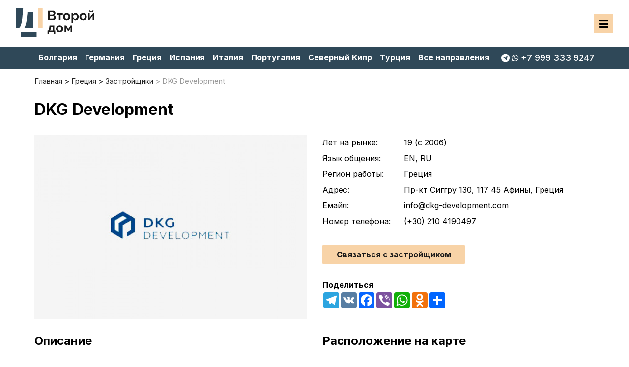

--- FILE ---
content_type: text/html; charset=utf-8
request_url: https://vtoroidom.com/dkg-development
body_size: 10377
content:

			<!DOCTYPE html>
<!--[if IE]><![endif]-->
<!--[if IE 8 ]><html dir="ltr" lang="ru" class="ie8"><![endif]-->
<!--[if IE 9 ]><html dir="ltr" lang="ru" class="ie9"><![endif]-->
<!--[if (gt IE 9)|!(IE)]><!-->
<html dir="ltr" lang="ru">
<!--<![endif]-->
<head>
 
<meta charset="UTF-8" />
<meta name="viewport" content="width=device-width, initial-scale=1">
<meta http-equiv="X-UA-Compatible" content="IE=edge">
<title>DKG Development — Зарубежный застройщик и строительная компания в Греция</title>
<base href="https://vtoroidom.com/" />
 
 
<meta name="description" content="DKG Development – это крупный игрок на рынке недвижимости Греции.  Учредители активно занимаются вопросами в области изучения, строения, реконструкции, перепланировки,..." />
<script src="catalog/view/theme/vtoroidom/js/jquery-latest.min.js" type="text/javascript"></script>
<script src="catalog/view/javascript/bootstrap/js/bootstrap.min.js" type="text/javascript"></script>
<!--
<link href="catalog/view/javascript/bootstrap/css/bootstrap.min.css" rel="stylesheet" media="screen" />
-->
<link rel="stylesheet" href="catalog/view/theme/vtoroidom/stylesheet/jquery.fancybox.min.css" />
<script src="catalog/view/theme/vtoroidom/js/jquery.fancybox.min.js"></script>
<link href="catalog/view/javascript/font-awesome/css/font-awesome.min.css" rel="stylesheet" type="text/css" />
<link rel="preconnect" href="https://fonts.googleapis.com">
<link rel="preconnect" href="https://fonts.gstatic.com" crossorigin>
<link href="https://fonts.googleapis.com/css2?family=Inter:wght@400;500;700&display=swap" rel="stylesheet">
<link href="catalog/view/theme/vtoroidom/stylesheet/stylesheet.css?v=1.31" rel="stylesheet">
<link rel="icon" type="image/png" href="catalog/view/theme/vtoroidom/image/favicon-16-16.png" sizes="16x16">
<link rel="icon" type="image/png" href="catalog/view/theme/vtoroidom/image/favicon-32-32.png" sizes="32x32">
<link rel="icon" type="image/png" href="catalog/view/theme/vtoroidom/image/favicon-48-48.png" sizes="48x48">
<link rel="apple-touch-icon" sizes="180x180" href="catalog/view/theme/vtoroidom/image/favicon-180-180.png">
<link rel="shortcut icon" href="catalog/view/theme/vtoroidom/image/favicon.ico" type="image/x-icon">
<link rel="icon" href="catalog/view/theme/vtoroidom/image/favicon.ico" type="image/x-icon">

<link href="catalog/view/theme/vtoroidom/stylesheet/owl.theme.default.min.css" type="text/css" rel="stylesheet" media="screen" />
<link href="catalog/view/theme/vtoroidom/stylesheet/owl.carousel.min.css" type="text/css" rel="stylesheet" media="screen" />
<link href="catalog/view/theme/vtoroidom/stylesheet/jquery.fancybox.min.css" type="text/css" rel="stylesheet" media="screen" />
<link href="catalog/view/javascript/jquery/magnific/magnific-popup.css" type="text/css" rel="stylesheet" media="screen" />
<link href="catalog/view/javascript/jquery/datetimepicker/bootstrap-datetimepicker.min.css" type="text/css" rel="stylesheet" media="screen" />
<script src="catalog/view/theme/vtoroidom/js/owl.carousel.min.js" type="text/javascript"></script>
<script src="catalog/view/theme/vtoroidom/js/jquery.fancybox.min.js" type="text/javascript"></script>
<script src="https://api-maps.yandex.ru/2.1/?apikey=275b3353-fd0e-4ffd-bbdc-1bd9f54040f7&lang=ru_RU" type="text/javascript"></script>
<script src="catalog/view/javascript/jquery/magnific/jquery.magnific-popup.min.js" type="text/javascript"></script>
<script src="catalog/view/javascript/jquery/datetimepicker/moment/moment.min.js" type="text/javascript"></script>
<script src="catalog/view/javascript/jquery/datetimepicker/moment/moment-with-locales.min.js" type="text/javascript"></script>
<script src="catalog/view/javascript/jquery/datetimepicker/bootstrap-datetimepicker.min.js" type="text/javascript"></script>
<script src="catalog/view/theme/vtoroidom/js/common.js" type="text/javascript"></script>
<meta property="og:title" content="DKG Development — Зарубежный застройщик и строительная компания в Греция" />
<meta property="og:description" content="DKG Development – это крупный игрок на рынке недвижимости Греции.  Учредители активно занимаются вопросами в области изучения, строения, реконструкции, перепланировки,..." />
<meta property="og:site_name" content="Второй дом" />
<meta property="og:url" content="https://vtoroidom.com/dkg-development" />
<meta property="og:image" content="https://vtoroidom.com/image/cache/catalog/developers/dgk-development-800x600.jpg" />
<meta property="og:type" content="article" />
<!-- Yandex.Metrika counter -->
<script type="text/javascript" >
   (function(m,e,t,r,i,k,a){m[i]=m[i]||function(){(m[i].a=m[i].a||[]).push(arguments)};
   m[i].l=1*new Date();
   for (var j = 0; j < document.scripts.length; j++) {if (document.scripts[j].src === r) { return; }}
   k=e.createElement(t),a=e.getElementsByTagName(t)[0],k.async=1,k.src=r,a.parentNode.insertBefore(k,a)})
   (window, document, "script", "https://mc.yandex.ru/metrika/tag.js", "ym");

   ym(89911814, "init", {
        clickmap:true,
        trackLinks:true,
        accurateTrackBounce:true,
        webvisor:true
   });
</script>
<noscript><div><img src="https://mc.yandex.ru/watch/89911814" style="position:absolute; left:-9999px;" alt="" /></div></noscript>
<!-- /Yandex.Metrika counter -->
<!-- Google tag (gtag.js) -->
<script async src="https://www.googletagmanager.com/gtag/js?id=G-S3PGMVQLC9"></script>
<script>
  window.dataLayer = window.dataLayer || [];
  function gtag(){dataLayer.push(arguments);}
  gtag('js', new Date());

  gtag('config', 'G-S3PGMVQLC9');
</script>
<script src="//code.jivo.ru/widget/por2KIQgYO" async></script>
</head>
<body>
<header>
	<div class="header-first-line largeDeskHide menu-mobile">
		<div class="container-classic">
			<div class="hfl-left">
				<div class="top-phone phone-parrent largeDeskShow mobMenuLine">
					<a class="phone-link"><i class="fa fa-telegram" aria-hidden="true"></i><i class="fa fa-whatsapp" aria-hidden="true"></i><span>+7 999 333 9247</span></a>
					<div class="multi-number-wrapper">
	<a href="tel:+79993339247"><i class="fa fa-phone" aria-hidden="true"></i><span>Позвонить по телефону</span></a>
	<a href="https://wa.me/79993339247" target="_blank"><i class="fa fa-whatsapp" aria-hidden="true"></i><span>Написать в WhatsApp</span></a>
	<a href="viber://chat/?number=79993339247" target="_blank"><i class="fa fa-phone-square" aria-hidden="true"></i><span>Написать в Viber</span></a>
	<a href="https://t.me/+79993339247" target="_blank"><i class="fa fa-telegram" aria-hidden="true"></i><span>Написать в Telegram</span></a>
</div>
				</div>
				<div id="logo" class="largeDeskHide">					<a href="https://vtoroidom.com/">
						<img src="/catalog/view/theme/vtoroidom/image/logo.svg" title="Второй дом" alt="Второй дом" />
					</a>				</div>
				<nav class="header-tip-menu mobMenuLine">
					<ul class="header-tip-menu-first">
											<li>
							<a href="https://vtoroidom.com/agentstva-nedvizhimosti" class="">
								Агентства недвижимости
							</a>
						</li>
											<li>
							<a href="https://vtoroidom.com/zastrojschiki" class="">
								Застройщики
							</a>
						</li>
					 
					</ul>
					<ul class="header-tip-menu-first">
						<li>
							<span class="parent">Объекты недвижимости</span>
							<ul class="header-tip-menu-second">
															<li>
									<a href="https://vtoroidom.com/villy" class="">
										Виллы
									</a>
																<li>
									<a href="https://vtoroidom.com/kvartiry" class="">
										Квартиры
									</a>
																<li>
									<a href="https://vtoroidom.com/kommercheskaja-nedvizhimost" class="">
										Коммерческая недвижимость
									</a>
																<li>
									<a href="https://vtoroidom.com/uchastki" class="">
										Участки
									</a>
																</li>						
							</ul>
						</li>
					</ul>
				</nav>
			</div>
			<div class="hgl-right">
				<ul class="top-info-menu mobMenuLine">
					<li><a href="/poleznye-stati">Полезные статьи</a></li>
																										<li><a href="https://vtoroidom.com/o-nas">О нас</a></li>
																																				<li><a href="https://vtoroidom.com/contacts">Контакты</a></li>
				</ul>
				<div class="mobile-header-country-menu largeDeskShow mobMenuLine mobMenuLineLast"><nav>
  <ul class="">
		<li class=""><a href="https://vtoroidom.com/bolgarija">Болгария</a></li>
		<li class=""><a href="https://vtoroidom.com/germanija">Германия</a></li>
		<li class=""><a href="https://vtoroidom.com/grecija">Греция</a></li>
		<li class=""><a href="https://vtoroidom.com/ispanija">Испания</a></li>
		<li class=""><a href="https://vtoroidom.com/italija">Италия</a></li>
		<li class=""><a href="https://vtoroidom.com/portugalija">Португалия</a></li>
		<li class=""><a href="https://vtoroidom.com/severnyj-kipr">Северный Кипр</a></li>
		<li class=""><a href="https://vtoroidom.com/turcija">Турция</a></li>
		<li class=""><a href="https://vtoroidom.com/francija">Франция</a></li>
		<li class=""><a href="https://vtoroidom.com/horvatija">Хорватия</a></li>
		<li class=""><a href="https://vtoroidom.com/chernogorija">Черногория</a></li>
		<li class=""><a href="https://vtoroidom.com/chehija">Чехия</a></li>
		<li class="mm-all"><a href="/direction">Все направления</a></li>
  </ul>
</nav>
 </div>
				
			</div>
		</div>
	</div>
	<div class="mobHeader largeDeskShow">
		<div class="hfl-left">
			<div id="logo">				<a href="https://vtoroidom.com/">
					<img src="/catalog/view/theme/vtoroidom/image/logo.svg" title="Второй дом" alt="Второй дом" />
				</a>			</div>
		</div>
		<div class="hgl-right">
			<div id="MobBut" >
				<div class="MobOp">
					<i class="fa fa-bars" aria-hidden="true"></i>
				</div>
				<div class="MobClose">
					<i class="fa fa-close" aria-hidden="true"></i>
				</div>
			</div>
		</div>
	</div>
	<div class="header-third-line">
		<div class="container-classic">
			<div class="htl-left header-country-menu MobileHide">
				<nav>
  <ul class="">
		<li class=""><a href="https://vtoroidom.com/bolgarija">Болгария</a></li>
		<li class=""><a href="https://vtoroidom.com/germanija">Германия</a></li>
		<li class=""><a href="https://vtoroidom.com/grecija">Греция</a></li>
		<li class=""><a href="https://vtoroidom.com/ispanija">Испания</a></li>
		<li class=""><a href="https://vtoroidom.com/italija">Италия</a></li>
		<li class=""><a href="https://vtoroidom.com/portugalija">Португалия</a></li>
		<li class=""><a href="https://vtoroidom.com/severnyj-kipr">Северный Кипр</a></li>
		<li class=""><a href="https://vtoroidom.com/turcija">Турция</a></li>
		<li class=""><a href="https://vtoroidom.com/francija">Франция</a></li>
		<li class=""><a href="https://vtoroidom.com/horvatija">Хорватия</a></li>
		<li class=""><a href="https://vtoroidom.com/chernogorija">Черногория</a></li>
		<li class=""><a href="https://vtoroidom.com/chehija">Чехия</a></li>
		<li class="mm-all"><a href="/direction">Все направления</a></li>
  </ul>
</nav>
 
			</div>
			<div class="htl-right">
				<div class="top-phone phone-parrent">
					<a class="phone-link"><i class="fa fa-telegram" aria-hidden="true"></i><i class="fa fa-whatsapp" aria-hidden="true"></i><span>+7 999 333 9247</span></a>
					<div class="multi-number-wrapper">
	<a href="tel:+79993339247"><i class="fa fa-phone" aria-hidden="true"></i><span>Позвонить по телефону</span></a>
	<a href="https://wa.me/79993339247" target="_blank"><i class="fa fa-whatsapp" aria-hidden="true"></i><span>Написать в WhatsApp</span></a>
	<a href="viber://chat/?number=79993339247" target="_blank"><i class="fa fa-phone-square" aria-hidden="true"></i><span>Написать в Viber</span></a>
	<a href="https://t.me/+79993339247" target="_blank"><i class="fa fa-telegram" aria-hidden="true"></i><span>Написать в Telegram</span></a>
</div>
				</div>
			</div>
		</div>
	</div>
</header>
<div id="product-product">
	<div class="container-classic">
		<div id="content"></div>
		<ul itemscope itemtype="https://schema.org/BreadcrumbList" class="breadcrumb">
							 				 <li itemprop="itemListElement" itemscope itemtype="https://schema.org/ListItem">
					 <a itemprop="item" href="https://vtoroidom.com/">
						 <span itemprop="name">Главная</span>
					 </a>
					 <meta itemprop="position" content="1" />
				 </li>
				        
							 				 <li itemprop="itemListElement" itemscope itemtype="https://schema.org/ListItem">
					 					 <a itemprop="item" href="https://vtoroidom.com/grecija">
						 <span itemprop="name">Греция</span>
					 </a>
					 					 <meta itemprop="position" content="2" />
				 </li>
				        
							 				 <li itemprop="itemListElement" itemscope itemtype="https://schema.org/ListItem">
					 					 <a itemprop="item" href="https://vtoroidom.com/grecija/zastrojschiki-5">
						 <span itemprop="name">Застройщики</span>
					 </a>
					 					 <meta itemprop="position" content="3" />
				 </li>
				        
							 				 <li itemprop="itemListElement" itemscope itemtype="https://schema.org/ListItem">
					 						 <span itemprop="name">DKG Development</span>
					 					 <meta itemprop="position" content="4" />
				 </li>
				        
			      
		</ul>
	</div>
	<div class="product-body" itemtype="http://schema.org/Product" itemscope>
		<div class="container-classic">
			<h1 itemprop="name" class="product-name">DKG Development</h1>
			<div class="my-row">
				<div class="mycol-6 mycol-thin-md-12">
										<div class="thumbnails">
													<a class="product-main-image agency-main-image" href="https://vtoroidom.com/image/cache/catalog/developers/dgk-development-800x600.jpg" title="DKG Development"data-fancybox="images">
																<img itemprop="image" src="https://vtoroidom.com/image/cache/catalog/developers/dgk-development-800x600.jpg" title="DKG Development" alt="DKG Development" loading="lazy" />
							</a>
												<div class="owl-carousel-images owl-carousel owl-theme">
																					</div>
					</div>
									</div>
				<div class="mycol-6 product-short-info mycol-thin-md-12">
					 
						<div class="agency-info">
							<ul>
																	 
									<li>
										<span>Лет на рынке:</span>
										<span>19 (c 2006)</span>
									</li>
								 
																	<li>
										<span>Язык общения:</span>
										<span>EN, RU</span>
									</li>
								 
																	<li>
										<span>Регион работы:</span>
										<span>Греция</span>
									</li>
								 
																	<li>
										<span>Адрес:</span>
										<span>Пр-кт Сиггру 130, 117 45 Афины, Греция</span>
									</li>
								 
																	<li>
										<span>Емайл:</span>
										<span>info@dkg-development.com</span>
									</li>
								 
																	<li>
										<span>Номер телефона:</span>
										<span>(+30) 210 4190497</span>
									</li>
								 
							</ul>
						</div>
					 
					<a class="middle-button" data-fancybox data-src="#UniformbuilderModal">Связаться с застройщиком</a>
					 
					<div class="product-share">
						<div class="share">Поделиться</div>
						<div class="a2a_kit a2a_kit_size_32 a2a_default_style">
							<a class="a2a_button_telegram"></a>
							<a class="a2a_button_vk"></a>
							<a class="a2a_button_facebook"></a>
							<a class="a2a_button_viber"></a>
							<a class="a2a_button_whatsapp"></a>
							<a class="a2a_button_odnoklassniki"></a>
							<a class="a2a_dd" href="https://www.addtoany.com/share"></a>
							<script async src="https://static.addtoany.com/menu/page.js"></script>
						</div>
					</div>
				</div>
			</div>
						<div class="">
				<div class="my-row">
					<div class="mycol-6 mycol-thin-md-12">
													<div class="product-desc">
																	<div class="product-module-header">Описание</div>
									<div class="pd-text" itemprop="description"><p class="small-gap">DKG Development – это крупный игрок на рынке недвижимости Греции.  Учредители активно занимаются вопросами в области изучения, строения, реконструкции, перепланировки, управления жилыми и коммерческими зданиями, туристической недвижимостью и промышленными комплексами. Организация работает на всей территории Греции. Количество объектов большое и постоянно растет. Также есть эксклюзивные предложения.</p><p class="small-gap">Особенности агентства недвижимости DKG Development</p><p class="small-gap">Обращаясь в DKG Development, есть возможность получить выгодные условия на приобретение недвижимости в Греции. Предлагаются не только уже построенные объекты, можно купить земельный участок и построить здание в соответствии с потребностями и финансовыми возможностями. Специалисты готовы оказывать всю необходимую информационную и юридическую поддержку на любом этапе сотрудничества. Вот что именно предлагает компания:</p><p class="small-gap">• подбор недвижимости, показ объектов может осуществляться в режиме онлайн с помощью средств видеосвязи;</p><p class="small-gap">• оказание юридической поддержки и проверка всех объектов на чистоту;</p><p class="small-gap">• помощь в получении вида на жительство и визы;</p><p class="small-gap">• помощь в оформлении ипотеки в одном из банков страны;</p><p class="small-gap">• оказание содействия при осуществлении взаиморасчетов с продавцом;</p><p class="small-gap">• помощь в получении разрешения на строительство;</p><p class="small-gap">• содействие в заключении соглашений с подрядчиками, которые будут заниматься строительством объекта;</p><p class="small-gap">• контроль за сроками и соблюдении стандартов при строительстве;</p><p class="small-gap">• послепродажный сервис.</p><p class="small-gap">Если не планируется переезжать в страну, то можно обратиться к специалистам агентства недвижимости, чтобы они заставили новый актив приносить деньги. В некоторых случаях доходность достигает 30%.</p><p class="small-gap">Достаточно предоставить нотариально заверенную доверенность, чтобы сотрудник агентства недвижимости сам подписал договор. В этом случае вам не нужно лично присутствовать, тратя время и деньги на прилет в страну.</p><p class="small-gap">Обратившись к нашему менеджеру, вы получите контакт независимого лица, который отлично знает особенности совершения международных сделок с недвижимостью. Он готов предоставить независимую консультацию, еще раз проверит договор на юридическую чистоту и поставит свою подпись на соглашении. Такой подход исключит вероятность возникновения сговора между агентством недвижимости и продавцом.</p><p class="small-gap">Контакты</p><p class="small-gap">Телефон: +30 210 4190497</p><p class="small-gap">Электронная почта: info@dkg-development.com</p></div>
															</div>
											</div>
					<div class="mycol-6 mycol-thin-md-12">
																					<div class="object-map-wrapper">
									<div class="product-module-header">Расположение на карте</div>
									<div class="object-map" id="js-map"></div>
								</div>
																			</div>
					</div>
				</div>
			</div>
		</div>
	</div>
	<div class="container-classic">
		<form class="agencies-review" id="form-review">
			<div id="review"></div>
			<div class="product-module-header">Написать отзыв об DKG Development</div>
							<div class="review-form">
					<div class="form-group required">
						<div class="col-sm-12">
							<label class="control-label" for="input-name">Имя</label>
							<input type="text" name="name" value="" id="input-name" class="form-control" />
						</div>
					</div>
					<div class="form-group required">
						<div class="col-sm-12">
							<label class="control-label" for="input-email">Email</label>
							<input type="text" name="email" value="" id="input-email" class="form-control" />
						</div>
					</div>
					<div class="form-group">
						<div class="col-sm-12">
							<label class="control-label" for="input-phone">Телефон</label>
							<input type="text" name="phone" value="" id="input-phone" class="form-control" />
						</div>
					</div>
					<div class="form-group required">
					  <div class="col-sm-12">
						<label class="control-label">Оценка:</label>
						<div class="rating">
						  <input type="radio" name="rating" value="5" id="star1" />
						  <label class="raiting-vote" for="star1" class="fa fa-star"></label>
						  <input type="radio" name="rating" value="4" id="star2" />
						  <label class="raiting-vote" for="star2" class="fa fa-star"></label>
						  <input type="radio" name="rating" value="3" id="star3" />
						  <label class="raiting-vote" for="star3" class="fa fa-star"></label>
						  <input type="radio" name="rating" value="2" id="star4" />
						  <label class="raiting-vote" for="star4" class="fa fa-star"></label>
						  <input type="radio" name="rating" value="1" id="star5" />
						  <label class="raiting-vote" for="star5" class="fa fa-star"></label>
						</div>
					  </div>
					</div>
					<div class="form-group required">
						<div class="col-sm-12">
							<label class="control-label" for="input-review">Отзыв</label>
							<textarea name="text" rows="5" id="input-review" class="form-control"></textarea>
						</div>
					</div>
					<label class="chk-label">
						<input type="checkbox" id="chck" checked>
						<span class="chk-text">Я ознакомился с <a href="/politika-konfidencialnosti">политикой конфиденциальности</a> Второй Дом и даю согласие на дальнейшую обработку моих данных, оставленных в этой форме.</span>
					</label>
			<div class="layout-cicaptcha">
				<script src="//www.google.com/recaptcha/api.js" type="text/javascript"></script>
<fieldset>
  <legend>Защита от роботов</legend>
  <div class="form-group required">    <label class="col-sm-2 control-label">Введите код в поле ниже</label>
    <div class="col-sm-10">
      <div class="g-recaptcha" data-sitekey="6LchhrgjAAAAAAbNje6qYpcZ02mSCcFBcr17c90L"></div>
      </div>
    </div>
</fieldset>

			</div>
					<button class="middle-button" type="button" id="button-review" data-loading-text="Загрузка...">Отправить отзыв</button>
				</div>
						</form>
	</div>
</div>
		

<script type="text/javascript"><!--
$('#button-askquestion').on('click', function() {
	$.ajax({
		url: 'index.php?route=product/product/write1&product_id=2000738',
		type: 'post',
		dataType: 'json',
		data: $("#form-askquestion").serialize(),
		beforeSend: function() {
			$('#button-askquestion').button('loading');
		},
		complete: function() {
			$('#button-askquestion').button('reset');
		},
		success: function(json) {
			$('.alert-dismissible').remove();

			if (json['error']) {
				$('#askquestion').after('<div class="alert alert-danger alert-dismissible"><i class="fa fa-exclamation-circle"></i> ' + json['error'] + '</div>');
			}

			if (json['success']) {
				$('#askquestion').after('<div class="alert alert-success alert-dismissible"><i class="fa fa-check-circle"></i> ' + json['success'] + '</div>');

				$('input[name=\'name1\']').val('');
				$('input[name=\'email1\']').val('');
				$('textarea[name=\'text1\']').val('');
			}
		}
	});
});
//--></script>
<script>
jQuery(function() {
  var but = document.getElementById("button-review");
  var chck = document.querySelector("#chck");

  if (chck) { // Проверяем наличие элемента #chck на странице
    chck.onclick = function() {
      this.checked ? but.classList.remove("btn-disable") : but.classList.add("btn-disable");
    };
  }
});

</script>
<script type="text/javascript">
$(document).ready(function(){
  $(".owl-carousel-rel").owlCarousel({
    margin:0,
    stagePadding:0,
    smartSpeed:650,
	nav:true,
	dots:false,
	loop:true,
    autoplayTimeout:2500,
    autoplayHoverPause:true,
	responsive:{
        0:{
            items:2,
        },
        768:{
            items:3,
        },
        960:{
            items:4,
        }
    }
})
});
</script>
<script type="text/javascript">
$(document).ready(function(){
  $(".owl-carousel-images").owlCarousel({
    margin:0,
    stagePadding:0,
    smartSpeed:650,
	nav:true,
	dots:false,
    autoplayTimeout:2500,
	responsive:{
        0:{
            items:3
        },
        768:{
            items:7
        },
        992:{
            items:4
        },
        1200:{
            items:6
        }
    }
})
});
</script>
<script type="text/javascript"><!--
$('#review').delegate('.pagination a', 'click', function(e) {
    e.preventDefault();

    $('#review').fadeOut('slow');

    $('#review').load(this.href);

    $('#review').fadeIn('slow');
});

$('#review').load('index.php?route=product/product/review&product_id=2000738');

$('#button-review').on('click', function() {
	$.ajax({
		url: 'index.php?route=product/product/write&product_id=2000738',
		type: 'post',
		dataType: 'json',
		data: $("#form-review").serialize(),
		beforeSend: function() {
			$('#button-review').button('loading');
		},
		complete: function() {
			$('#button-review').button('reset');
		},
		success: function(json) {
			$('.alert-dismissible').remove();

			if (json['error']) {
				$('#button-review').before('<div class="alert alert-danger alert-dismissible"><i class="fa fa-exclamation-circle"></i> ' + json['error'] + '</div>');
			}

			if (json['success']) {
				$('#button-review').before('<div class="alert alert-success alert-dismissible"><i class="fa fa-check-circle"></i> ' + json['success'] + '</div>');

				$('input[name=\'name\']').val('');
				$('textarea[name=\'text\']').val('');
				$('input[name=\'rating\']:checked').prop('checked', false);
			}
		}
	});
});
//--></script> 

<script type="text/javascript">
  ymaps.ready(init);
  function init(){
    let map = new ymaps.Map("js-map", {
      center: [37.975534, 23.734855],
      zoom: 10
    });

    map.geoObjects.add(new ymaps.Placemark([37.975534, 23.734855], {}, {
      preset: 'islands#dotIcon',
      iconCaptionMaxWidth: '50'
    }));
  }
</script>
<script type="text/javascript">
jQuery(document).ready(function($){
 
   $(".prodano-bar").on("click", function(){
       $(".prodano-hide").slideToggle("fast");
       $(this).toggleClass("active");
   });
});
</script>
<script type="text/javascript">
function scrollToElement(elementId, duration = 500) {
  const targetElement = document.getElementById(elementId);

  if (!targetElement) {
    return;
  }

  const targetPosition = targetElement.getBoundingClientRect().top + window.pageYOffset;
  const startPosition = window.pageYOffset;
  const distance = targetPosition - startPosition;
  const startTime = performance.now();

  function animation(currentTime) {
    const elapsed = currentTime - startTime;
    const progress = Math.min(elapsed / duration, 1);
    window.scrollTo(0, startPosition + distance * progress);

    if (progress < 1) {
      requestAnimationFrame(animation);
    }
  }

  requestAnimationFrame(animation);
}

document.addEventListener('DOMContentLoaded', function () {
  const storageKey = 'scroll_to_element';
  const scrollTo = sessionStorage.getItem(storageKey);

  if (scrollTo) {
    sessionStorage.removeItem(storageKey);
    setTimeout(function () {
      scrollToElement(scrollTo);
    }, 100);
  }
});

</script> 
<footer>
	<div class="container-classic">
		<div class="my-row">
			<div class="mycol-4 mycol-thin-sm-12">
				<div class="footer-header">Популярные направления</div>
				  <nav>
  <ul class="">
		<li class=""><a href="https://vtoroidom.com/bolgarija">Болгария</a></li>
		<li class=""><a href="https://vtoroidom.com/germanija">Германия</a></li>
		<li class=""><a href="https://vtoroidom.com/grecija">Греция</a></li>
		<li class=""><a href="https://vtoroidom.com/ispanija">Испания</a></li>
		<li class=""><a href="https://vtoroidom.com/italija">Италия</a></li>
		<li class=""><a href="https://vtoroidom.com/portugalija">Португалия</a></li>
		<li class=""><a href="https://vtoroidom.com/severnyj-kipr">Северный Кипр</a></li>
		<li class=""><a href="https://vtoroidom.com/turcija">Турция</a></li>
		<li class=""><a href="https://vtoroidom.com/francija">Франция</a></li>
		<li class=""><a href="https://vtoroidom.com/horvatija">Хорватия</a></li>
		<li class=""><a href="https://vtoroidom.com/chernogorija">Черногория</a></li>
		<li class=""><a href="https://vtoroidom.com/chehija">Чехия</a></li>
		<li class="mm-all"><a href="/direction">Все направления</a></li>
  </ul>
</nav>
 
			</div>
			<div class="mycol-4 mycol-thin-sm-12">
				<div class="footer-header">Типы недвижимости</div>
				<nav>
					<ul class="">
											<li>
							<a href="https://vtoroidom.com/villy" class="">
								Виллы
							</a>
											<li>
							<a href="https://vtoroidom.com/kvartiry" class="">
								Квартиры
							</a>
											<li>
							<a href="https://vtoroidom.com/kommercheskaja-nedvizhimost" class="">
								Коммерческая недвижимость
							</a>
											<li>
							<a href="https://vtoroidom.com/uchastki" class="">
								Участки
							</a>
											</li>						
					</ul>
				</nav>
				<nav>
				<div class="footer-header">Компании</div>
					<ul class="">
											<li>
							<a href="https://vtoroidom.com/agentstva-nedvizhimosti" class="">
								Агентства недвижимости
							</a>
						</li>
											<li>
							<a href="https://vtoroidom.com/zastrojschiki" class="">
								Застройщики
							</a>
						</li>
					 
					</ul>
				</nav>
				<div class="footer-header">Информация</div>
				<nav>	
					<ul>
						<li><a href="/poleznye-stati">Полезные статьи</a></li>
												<li><a href="https://vtoroidom.com/o-nas">О нас</a></li>
												<li><a href="https://vtoroidom.com/politika-konfidencialnosti">Политика конфиденциальности</a></li>
												<li><a href="/faq">FAQ</a></li>
						<li><a href="https://vtoroidom.com/contacts">Контакты</a></li>
					</ul>
				</nav>
			</div>
			<div class="mycol-4 mycol-thin-sm-12">
				<div class="footer-header">Контакты</div>
					<ul class="footer-contacts">
						<li>
							<div class="phone-parrent">
							<a class="phone-link"><i class="fa fa-telegram" aria-hidden="true"></i><i class="fa fa-whatsapp" aria-hidden="true"></i><span>+7 999 333 9247</span></a>
							<div class="multi-number-wrapper">
	<a href="tel:+79993339247"><i class="fa fa-phone" aria-hidden="true"></i><span>Позвонить по телефону</span></a>
	<a href="https://wa.me/79993339247" target="_blank"><i class="fa fa-whatsapp" aria-hidden="true"></i><span>Написать в WhatsApp</span></a>
	<a href="viber://chat/?number=79993339247" target="_blank"><i class="fa fa-phone-square" aria-hidden="true"></i><span>Написать в Viber</span></a>
	<a href="https://t.me/+79993339247" target="_blank"><i class="fa fa-telegram" aria-hidden="true"></i><span>Написать в Telegram</span></a>
</div>
						</div>
						</li>
						<li><a href="mailto:info@vtoroidom.com">info@vtoroidom.com</a></li>
						<li class="footer-socials">
							<a href="https://www.facebook.com/realestate.advahov/" target="_blank"><i class="fa fa-facebook-official" aria-hidden="true"></i></a>
							<a href="https://www.instagram.com/vtoroidom.com" target="_blank"><i class="fa fa-instagram" aria-hidden="true"></i></a>
							<a href="https://vk.com/public190614786" target="_blank"><i class="fa fa-vk" aria-hidden="true"></i></a>
							<a href="https://vk.com/public190614786" target="_blank"><i class="fa fa-odnoklassniki-square" aria-hidden="true"></i></a>
							<a href="https://t.me/+79993339247" target="_blank"><i class="fa fa-telegram" aria-hidden="true"></i></a>
						</li>
					</ul>
			</div>
		</div>
	</div>
<div class="copyrights">
	<div class="container-classic">
		<ul>
			<li class="copy-login">© vtoroidom.com 
				<span>
									<a href="https://vtoroidom.com/login"><i class="fa fa-sign-in" aria-hidden="true"></i></a>
								</span>
			</li>
			<li>Создано в <a href="https://alidensia.com" target="_blank">Alidensia</a></li>
		</ul>
	</div>
</div>
<script>
jQuery(document).ready(function() {
  var but = $(".butt");
  $("#chck").on("click", function() {
    this.checked ? but.removeClass("btn-disable") : but.addClass("btn-disable");
  });
});
</script>
<script type="text/javascript">
jQuery(document).ready(function($){
	/* Переключаем навигацию */
	$(".parent").on("click", function(){
		$(".header-tip-menu-second").slideToggle(50);
		$(this).toggleClass("active");
	});
});
</script>
<script>
jQuery(document).ready(function($){

	$('[data-fancybox=""]').fancybox({
		autoFocus: false
	});

});
</script>
<script type="text/javascript">
jQuery(document).ready(function($) {
    var menuMobile = $('.menu-mobile');
    var mobOp = $('.MobOp');
    var mobClose = $('.MobClose');
    var stopScrollClass = 'stopScrollMy';
    var menuForScrollClass = 'menuForScroll';

    /* Переключаем навигацию */
    $('.MobOp, .MobClose').on('click', function() {
        if (menuMobile.css('left') === '0px') {
            menuMobile.animate({
                left: '-900px'
            }, 200);
            mobOp.removeClass('mClose').addClass('mOpen');
            mobClose.removeClass('mOpen').addClass('mClose');
            $('body').removeClass(stopScrollClass);
            menuMobile.removeClass(menuForScrollClass);
        } else {
            menuMobile.animate({
                left: '0px'
            }, 200);
            mobOp.removeClass('mOpen').addClass('mClose');
            mobClose.removeClass('mClose').addClass('mOpen');
            $('body').addClass(stopScrollClass);
            menuMobile.addClass(menuForScrollClass);
        }
    });
});</script>
</footer>
</body>
</html> 
<div class="my-new-modal" style="display: none; width: 550px;" id="UniformbuilderModal" tabindex="-1" role="dialog" aria-labelledby="UniformbuilderModalLabel1">
	<div class="modal-dialog" role="document">
		<div class="modal-content col-md-12">
			<div class="modal-body">
				<!--form role="form" data-toggle="validator" enctype="multipart/form-data" id="form-uniformbuilder0"-->
				
				<style type="text/css">
					.form-horizontal .control-label{ text-align: left; margin-bottom: 3px; }
					.form-horizontal .text-help{ margin-bottom: 3px; font-size: 11px; }
					
				</style>
				<div class="layout-form" id="layoutform0">
										
					<div class="form-horizontal">
						<fieldset>
																																																	
																																																								
														<div class="form-group required ">
								<label class="control-label col-sm-12" for="input-field01">Имя</label>
																<div class="col-sm-12">
									<input autocomplete="name" type="text" name="field[1]" id="input-field01" value="" class="form-control" placeholder="">
								</div>
							</div>
								
								
																
								
																							
																
																																			
																																																								
								
								
																
														<div class="form-group">
								<label class="control-label col-sm-12" for="input-field02">Емайл</label>
																<div class="col-sm-12">
									<input autocomplete="email" type="email" name="field[2]" id="input-field02" value="" class="form-control" placeholder="">
								</div>
							</div>
								
																							
																
																																			
																																																								
								
								
														<div class="form-group required ">
								<label class="control-label col-sm-12" for="input-field03">Телефон</label>
																<div class="col-sm-12">
									<input autocomplete="tel" type="tel" name="field[3]" id="input-field03" value="" class="form-control" placeholder="">
								</div>
							</div>
																
								
																							
																
																																			
														<div class="form-group required ">
								<label class="control-label col-sm-12" for="input-field04">Сообщение</label>
																<div class="col-sm-12">
									<textarea name="field[4]" rows="5" placeholder="" id="input-field04" class="form-control"></textarea>
								</div>
							</div>
																																																								
								
								
																
								
																							
																
																					<label class="chk-label">
								<input type="checkbox" id="chck" checked>
								<span class="chk-text">Я ознакомился с <a href="/politika-konfidencialnosti">политикой конфиденциальности</a> Второй Дом и даю согласие на дальнейшую обработку моих данных, оставленных в этой форме.</span>
							</label>
							<div class="layout-button-cicaptcha">
								<script src="//www.google.com/recaptcha/api.js" type="text/javascript"></script>
<fieldset>
  <legend>Защита от роботов</legend>
  <div class="form-group required">    <label class="col-sm-2 control-label">Введите код в поле ниже</label>
    <div class="col-sm-10">
      <div class="g-recaptcha" data-sitekey="6LchhrgjAAAAAAbNje6qYpcZ02mSCcFBcr17c90L"></div>
      </div>
    </div>
</fieldset>

							</div>
							
							<button type="button" class="small-button butt" id="button-buildersubmit0">Отправить</button>
						</fieldset>
					</div>
					
					
				</div>
				<div class="hidden-inputs" id="input-link0">
					<input type="hidden" name="link_page" value="https://vtoroidom.com/dkg-development"/>				
				</div>
				<!--/form-->					
			</div>
		</div>
	</div>
	
<script>
jQuery(document).ready(function() {
  var but = $(".butt");
  $(document).on("click", "#chck", function() {
    var isChecked = $(this).prop("checked");
    if (isChecked) {
      but.removeClass("btn-disable");
    } else {
      but.addClass("btn-disable");
    }
  });
});

</script>
	
	<script>
		$('#button-buildersubmit0').on('click', function() {
			$.ajax({
				url: 'index.php?route=page/form/add&page_form_id=1',
				type: 'post',
				data: $('#layoutform0 input[type=\'text\'], #layoutform0 input[type=\'tel\'], #layoutform0 input[type=\'email\'], #layoutform0 input[type=\'hidden\'], #input-link0 input[type=\'hidden\'], #layoutform0 input[type=\'radio\']:checked, #layoutform0 input[type=\'checkbox\']:checked, #layoutform0 select, #layoutform0 textarea'),
				dataType: 'json',
				beforeSend: function() {
					$('#button-buildersubmit0').button('loading');
				},
				complete: function() {
					$('#button-buildersubmit0').button('reset');
				},
				success: function(json) {
					$('#layoutform0 .alert, #layoutform0 .text-danger').remove();
					$('#layoutform0 .form-group').removeClass('has-error');
					
					if (json['error']) {
						if (json['error']['field']) {
							for (i in json['error']['field']) {
								var element = $('#input-field0' + i.replace('_', '-'));
								if (element.parent().hasClass('input-group')) {
									element.parent().after('<div class="text-danger">' + json['error']['field'][i] + '</div>');
									} else {
									element.after('<div class="text-danger">' + json['error']['field'][i] + '</div>');
								}
							}
						}
						
						
						if(json['captcha']) {
							$('#layoutform0 .layout-button-cicaptcha').html(json['captcha']);
							
						}
						
						
						
						
						
						if (json['error']['warning']) {
							$('#layoutform0 .form-horizontal').prepend('<div class="alert alert-danger warning"><i class="fa fa-exclamation-circle"></i> ' + json['error']['warning'] + '<button type="button" class="close" data-dismiss="alert">&times;</button></div>');
							
							
							
							
							$('html, body').animate({ scrollTop: $('#layoutform0 .form-horizontal').offset().top - 8 }, 'slow');
						}
						
						// Highlight any found errors
						$('.text-danger').parent().parent().addClass('has-error');
					}
					
					if (json['success']) {
							$.fancybox.getInstance().close();
		$('body').append('<div id="buildersuccess-modal1" style="display: none;"><div class="modal-dialog"><div class="modal-content"><div class="modal-header"><h3 class="modal-title">'+ json['success_title'] +'</h3></div><div class="modal-body">'+ json['success_description'] +'</div></div></div></div>'); 
		$.fancybox.open({
			src: '#buildersuccess-modal1',
			type: 'inline'
		});  

						
						
						
						$('#buildersuccess-modal1').modal('show');
						
						$('#layoutform0 input[type=\'text\'], #layoutform0 input[type=\'tel\'], #layoutform0 input[type=\'email\'], #layoutform0 input[type=\'hidden\'],  #layoutform0 textarea').val('');
						
						$('#layoutform0 input[type=\'checkbox\']:checked, #layoutform0 input[type=\'radio\']:checked').prop('checked', false);
						
						$('#layoutform0 select').val('');
						$('#layoutform0 .layout-button-cicaptcha').html('');
						
						
					}
				},
				error: function(xhr, ajaxOptions, thrownError) {
					alert(thrownError + "\r\n" + xhr.statusText + "\r\n" + xhr.responseText);
				}
			});
		});
		
	</script>
	<script>
		$('#layoutform0 .date0').datetimepicker({
			pickTime: false,
			language: 'ru'
		});
		
		$('#layoutform0 .datetime0').datetimepicker({
			pickDate: true,
			pickTime: true,
			language: 'ru'
		});
		
		$('#layoutform0 .time0').datetimepicker({
			pickDate: false,
			language: 'ru'
		});
		
		$('#layoutform0 button[id^=\'button-upload\']').on('click', function() {
			var node = this;
			
			$('#form-upload0').remove();
			
			$('body').prepend('<form enctype="multipart/form-data" id="form-upload0" style="display: none;"><input type="file" name="file" /></form>');
			
			$('#form-upload0 input[name=\'file\']').trigger('click');
			
			if (typeof timer != 'undefined') {
				clearInterval(timer);
			}
			
			timer = setInterval(function() {
				if ($('#form-upload0 input[name=\'file\']').val() != '') {
					clearInterval(timer);
					
					$.ajax({
						url: 'index.php?route=tool/upload',
						type: 'post',
						dataType: 'json',
						data: new FormData($('#form-upload0')[0]),
						cache: false,
						contentType: false,
						processData: false,        
						beforeSend: function() {
							$(node).button('loading');
						},
						complete: function() {
							$(node).button('reset');
						},
						success: function(json) {
							$('#layoutform0 .text-danger').remove();
							
							if (json['error']) {
								$(node).parent().find('input').after('<div class="text-danger">' + json['error'] + '</div>');
							}
							
							if (json['success']) {
								alert(json['success']);
								
								$(node).parent().find('input').val(json['code']);
							}
						},
						error: function(xhr, ajaxOptions, thrownError) {
							alert(thrownError + "\r\n" + xhr.statusText + "\r\n" + xhr.responseText);
						}
					});
				}
			}, 500);
		});
	</script>
	<script>
		$('#layoutform0 .country_id').on('change', function() {
			$.ajax({
				url: 'index.php?route=page/form/country&country_id=' + this.value,
				dataType: 'json',
				beforeSend: function() {
					$('#layoutform0 .country_id').after(' <i class="fa fa-circle-o-notch fa-spin"></i>');
				},
				complete: function() {
					$('#layoutform0 .fa-spin').remove();
				},
				success: function(json) {
					
					html = '<option value=""> --- Выберите --- </option>';
					
					if (json['zone'] && json['zone'] != '') {
						for (i = 0; i < json['zone'].length; i++) {
							html += '<option value="' + json['zone'][i]['zone_id'] + '"';
							html += '>' + json['zone'][i]['name'] + '</option>';
						}
						} else {
						html += '<option value="0" selected="selected"> --- Не выбрано --- </option>';
					}
					
					$('#layoutform0 .zone_id').html(html);
				}
			});
		});
		
		$('#layoutform0 .country_id').trigger('change');
	</script>
</div>


--- FILE ---
content_type: text/html; charset=utf-8
request_url: https://www.google.com/recaptcha/api2/anchor?ar=1&k=6LchhrgjAAAAAAbNje6qYpcZ02mSCcFBcr17c90L&co=aHR0cHM6Ly92dG9yb2lkb20uY29tOjQ0Mw..&hl=en&v=jdMmXeCQEkPbnFDy9T04NbgJ&size=normal&anchor-ms=20000&execute-ms=15000&cb=30solmvjpx6w
body_size: 47456
content:
<!DOCTYPE HTML><html dir="ltr" lang="en"><head><meta http-equiv="Content-Type" content="text/html; charset=UTF-8">
<meta http-equiv="X-UA-Compatible" content="IE=edge">
<title>reCAPTCHA</title>
<style type="text/css">
/* cyrillic-ext */
@font-face {
  font-family: 'Roboto';
  font-style: normal;
  font-weight: 400;
  font-stretch: 100%;
  src: url(//fonts.gstatic.com/s/roboto/v48/KFO7CnqEu92Fr1ME7kSn66aGLdTylUAMa3GUBHMdazTgWw.woff2) format('woff2');
  unicode-range: U+0460-052F, U+1C80-1C8A, U+20B4, U+2DE0-2DFF, U+A640-A69F, U+FE2E-FE2F;
}
/* cyrillic */
@font-face {
  font-family: 'Roboto';
  font-style: normal;
  font-weight: 400;
  font-stretch: 100%;
  src: url(//fonts.gstatic.com/s/roboto/v48/KFO7CnqEu92Fr1ME7kSn66aGLdTylUAMa3iUBHMdazTgWw.woff2) format('woff2');
  unicode-range: U+0301, U+0400-045F, U+0490-0491, U+04B0-04B1, U+2116;
}
/* greek-ext */
@font-face {
  font-family: 'Roboto';
  font-style: normal;
  font-weight: 400;
  font-stretch: 100%;
  src: url(//fonts.gstatic.com/s/roboto/v48/KFO7CnqEu92Fr1ME7kSn66aGLdTylUAMa3CUBHMdazTgWw.woff2) format('woff2');
  unicode-range: U+1F00-1FFF;
}
/* greek */
@font-face {
  font-family: 'Roboto';
  font-style: normal;
  font-weight: 400;
  font-stretch: 100%;
  src: url(//fonts.gstatic.com/s/roboto/v48/KFO7CnqEu92Fr1ME7kSn66aGLdTylUAMa3-UBHMdazTgWw.woff2) format('woff2');
  unicode-range: U+0370-0377, U+037A-037F, U+0384-038A, U+038C, U+038E-03A1, U+03A3-03FF;
}
/* math */
@font-face {
  font-family: 'Roboto';
  font-style: normal;
  font-weight: 400;
  font-stretch: 100%;
  src: url(//fonts.gstatic.com/s/roboto/v48/KFO7CnqEu92Fr1ME7kSn66aGLdTylUAMawCUBHMdazTgWw.woff2) format('woff2');
  unicode-range: U+0302-0303, U+0305, U+0307-0308, U+0310, U+0312, U+0315, U+031A, U+0326-0327, U+032C, U+032F-0330, U+0332-0333, U+0338, U+033A, U+0346, U+034D, U+0391-03A1, U+03A3-03A9, U+03B1-03C9, U+03D1, U+03D5-03D6, U+03F0-03F1, U+03F4-03F5, U+2016-2017, U+2034-2038, U+203C, U+2040, U+2043, U+2047, U+2050, U+2057, U+205F, U+2070-2071, U+2074-208E, U+2090-209C, U+20D0-20DC, U+20E1, U+20E5-20EF, U+2100-2112, U+2114-2115, U+2117-2121, U+2123-214F, U+2190, U+2192, U+2194-21AE, U+21B0-21E5, U+21F1-21F2, U+21F4-2211, U+2213-2214, U+2216-22FF, U+2308-230B, U+2310, U+2319, U+231C-2321, U+2336-237A, U+237C, U+2395, U+239B-23B7, U+23D0, U+23DC-23E1, U+2474-2475, U+25AF, U+25B3, U+25B7, U+25BD, U+25C1, U+25CA, U+25CC, U+25FB, U+266D-266F, U+27C0-27FF, U+2900-2AFF, U+2B0E-2B11, U+2B30-2B4C, U+2BFE, U+3030, U+FF5B, U+FF5D, U+1D400-1D7FF, U+1EE00-1EEFF;
}
/* symbols */
@font-face {
  font-family: 'Roboto';
  font-style: normal;
  font-weight: 400;
  font-stretch: 100%;
  src: url(//fonts.gstatic.com/s/roboto/v48/KFO7CnqEu92Fr1ME7kSn66aGLdTylUAMaxKUBHMdazTgWw.woff2) format('woff2');
  unicode-range: U+0001-000C, U+000E-001F, U+007F-009F, U+20DD-20E0, U+20E2-20E4, U+2150-218F, U+2190, U+2192, U+2194-2199, U+21AF, U+21E6-21F0, U+21F3, U+2218-2219, U+2299, U+22C4-22C6, U+2300-243F, U+2440-244A, U+2460-24FF, U+25A0-27BF, U+2800-28FF, U+2921-2922, U+2981, U+29BF, U+29EB, U+2B00-2BFF, U+4DC0-4DFF, U+FFF9-FFFB, U+10140-1018E, U+10190-1019C, U+101A0, U+101D0-101FD, U+102E0-102FB, U+10E60-10E7E, U+1D2C0-1D2D3, U+1D2E0-1D37F, U+1F000-1F0FF, U+1F100-1F1AD, U+1F1E6-1F1FF, U+1F30D-1F30F, U+1F315, U+1F31C, U+1F31E, U+1F320-1F32C, U+1F336, U+1F378, U+1F37D, U+1F382, U+1F393-1F39F, U+1F3A7-1F3A8, U+1F3AC-1F3AF, U+1F3C2, U+1F3C4-1F3C6, U+1F3CA-1F3CE, U+1F3D4-1F3E0, U+1F3ED, U+1F3F1-1F3F3, U+1F3F5-1F3F7, U+1F408, U+1F415, U+1F41F, U+1F426, U+1F43F, U+1F441-1F442, U+1F444, U+1F446-1F449, U+1F44C-1F44E, U+1F453, U+1F46A, U+1F47D, U+1F4A3, U+1F4B0, U+1F4B3, U+1F4B9, U+1F4BB, U+1F4BF, U+1F4C8-1F4CB, U+1F4D6, U+1F4DA, U+1F4DF, U+1F4E3-1F4E6, U+1F4EA-1F4ED, U+1F4F7, U+1F4F9-1F4FB, U+1F4FD-1F4FE, U+1F503, U+1F507-1F50B, U+1F50D, U+1F512-1F513, U+1F53E-1F54A, U+1F54F-1F5FA, U+1F610, U+1F650-1F67F, U+1F687, U+1F68D, U+1F691, U+1F694, U+1F698, U+1F6AD, U+1F6B2, U+1F6B9-1F6BA, U+1F6BC, U+1F6C6-1F6CF, U+1F6D3-1F6D7, U+1F6E0-1F6EA, U+1F6F0-1F6F3, U+1F6F7-1F6FC, U+1F700-1F7FF, U+1F800-1F80B, U+1F810-1F847, U+1F850-1F859, U+1F860-1F887, U+1F890-1F8AD, U+1F8B0-1F8BB, U+1F8C0-1F8C1, U+1F900-1F90B, U+1F93B, U+1F946, U+1F984, U+1F996, U+1F9E9, U+1FA00-1FA6F, U+1FA70-1FA7C, U+1FA80-1FA89, U+1FA8F-1FAC6, U+1FACE-1FADC, U+1FADF-1FAE9, U+1FAF0-1FAF8, U+1FB00-1FBFF;
}
/* vietnamese */
@font-face {
  font-family: 'Roboto';
  font-style: normal;
  font-weight: 400;
  font-stretch: 100%;
  src: url(//fonts.gstatic.com/s/roboto/v48/KFO7CnqEu92Fr1ME7kSn66aGLdTylUAMa3OUBHMdazTgWw.woff2) format('woff2');
  unicode-range: U+0102-0103, U+0110-0111, U+0128-0129, U+0168-0169, U+01A0-01A1, U+01AF-01B0, U+0300-0301, U+0303-0304, U+0308-0309, U+0323, U+0329, U+1EA0-1EF9, U+20AB;
}
/* latin-ext */
@font-face {
  font-family: 'Roboto';
  font-style: normal;
  font-weight: 400;
  font-stretch: 100%;
  src: url(//fonts.gstatic.com/s/roboto/v48/KFO7CnqEu92Fr1ME7kSn66aGLdTylUAMa3KUBHMdazTgWw.woff2) format('woff2');
  unicode-range: U+0100-02BA, U+02BD-02C5, U+02C7-02CC, U+02CE-02D7, U+02DD-02FF, U+0304, U+0308, U+0329, U+1D00-1DBF, U+1E00-1E9F, U+1EF2-1EFF, U+2020, U+20A0-20AB, U+20AD-20C0, U+2113, U+2C60-2C7F, U+A720-A7FF;
}
/* latin */
@font-face {
  font-family: 'Roboto';
  font-style: normal;
  font-weight: 400;
  font-stretch: 100%;
  src: url(//fonts.gstatic.com/s/roboto/v48/KFO7CnqEu92Fr1ME7kSn66aGLdTylUAMa3yUBHMdazQ.woff2) format('woff2');
  unicode-range: U+0000-00FF, U+0131, U+0152-0153, U+02BB-02BC, U+02C6, U+02DA, U+02DC, U+0304, U+0308, U+0329, U+2000-206F, U+20AC, U+2122, U+2191, U+2193, U+2212, U+2215, U+FEFF, U+FFFD;
}
/* cyrillic-ext */
@font-face {
  font-family: 'Roboto';
  font-style: normal;
  font-weight: 500;
  font-stretch: 100%;
  src: url(//fonts.gstatic.com/s/roboto/v48/KFO7CnqEu92Fr1ME7kSn66aGLdTylUAMa3GUBHMdazTgWw.woff2) format('woff2');
  unicode-range: U+0460-052F, U+1C80-1C8A, U+20B4, U+2DE0-2DFF, U+A640-A69F, U+FE2E-FE2F;
}
/* cyrillic */
@font-face {
  font-family: 'Roboto';
  font-style: normal;
  font-weight: 500;
  font-stretch: 100%;
  src: url(//fonts.gstatic.com/s/roboto/v48/KFO7CnqEu92Fr1ME7kSn66aGLdTylUAMa3iUBHMdazTgWw.woff2) format('woff2');
  unicode-range: U+0301, U+0400-045F, U+0490-0491, U+04B0-04B1, U+2116;
}
/* greek-ext */
@font-face {
  font-family: 'Roboto';
  font-style: normal;
  font-weight: 500;
  font-stretch: 100%;
  src: url(//fonts.gstatic.com/s/roboto/v48/KFO7CnqEu92Fr1ME7kSn66aGLdTylUAMa3CUBHMdazTgWw.woff2) format('woff2');
  unicode-range: U+1F00-1FFF;
}
/* greek */
@font-face {
  font-family: 'Roboto';
  font-style: normal;
  font-weight: 500;
  font-stretch: 100%;
  src: url(//fonts.gstatic.com/s/roboto/v48/KFO7CnqEu92Fr1ME7kSn66aGLdTylUAMa3-UBHMdazTgWw.woff2) format('woff2');
  unicode-range: U+0370-0377, U+037A-037F, U+0384-038A, U+038C, U+038E-03A1, U+03A3-03FF;
}
/* math */
@font-face {
  font-family: 'Roboto';
  font-style: normal;
  font-weight: 500;
  font-stretch: 100%;
  src: url(//fonts.gstatic.com/s/roboto/v48/KFO7CnqEu92Fr1ME7kSn66aGLdTylUAMawCUBHMdazTgWw.woff2) format('woff2');
  unicode-range: U+0302-0303, U+0305, U+0307-0308, U+0310, U+0312, U+0315, U+031A, U+0326-0327, U+032C, U+032F-0330, U+0332-0333, U+0338, U+033A, U+0346, U+034D, U+0391-03A1, U+03A3-03A9, U+03B1-03C9, U+03D1, U+03D5-03D6, U+03F0-03F1, U+03F4-03F5, U+2016-2017, U+2034-2038, U+203C, U+2040, U+2043, U+2047, U+2050, U+2057, U+205F, U+2070-2071, U+2074-208E, U+2090-209C, U+20D0-20DC, U+20E1, U+20E5-20EF, U+2100-2112, U+2114-2115, U+2117-2121, U+2123-214F, U+2190, U+2192, U+2194-21AE, U+21B0-21E5, U+21F1-21F2, U+21F4-2211, U+2213-2214, U+2216-22FF, U+2308-230B, U+2310, U+2319, U+231C-2321, U+2336-237A, U+237C, U+2395, U+239B-23B7, U+23D0, U+23DC-23E1, U+2474-2475, U+25AF, U+25B3, U+25B7, U+25BD, U+25C1, U+25CA, U+25CC, U+25FB, U+266D-266F, U+27C0-27FF, U+2900-2AFF, U+2B0E-2B11, U+2B30-2B4C, U+2BFE, U+3030, U+FF5B, U+FF5D, U+1D400-1D7FF, U+1EE00-1EEFF;
}
/* symbols */
@font-face {
  font-family: 'Roboto';
  font-style: normal;
  font-weight: 500;
  font-stretch: 100%;
  src: url(//fonts.gstatic.com/s/roboto/v48/KFO7CnqEu92Fr1ME7kSn66aGLdTylUAMaxKUBHMdazTgWw.woff2) format('woff2');
  unicode-range: U+0001-000C, U+000E-001F, U+007F-009F, U+20DD-20E0, U+20E2-20E4, U+2150-218F, U+2190, U+2192, U+2194-2199, U+21AF, U+21E6-21F0, U+21F3, U+2218-2219, U+2299, U+22C4-22C6, U+2300-243F, U+2440-244A, U+2460-24FF, U+25A0-27BF, U+2800-28FF, U+2921-2922, U+2981, U+29BF, U+29EB, U+2B00-2BFF, U+4DC0-4DFF, U+FFF9-FFFB, U+10140-1018E, U+10190-1019C, U+101A0, U+101D0-101FD, U+102E0-102FB, U+10E60-10E7E, U+1D2C0-1D2D3, U+1D2E0-1D37F, U+1F000-1F0FF, U+1F100-1F1AD, U+1F1E6-1F1FF, U+1F30D-1F30F, U+1F315, U+1F31C, U+1F31E, U+1F320-1F32C, U+1F336, U+1F378, U+1F37D, U+1F382, U+1F393-1F39F, U+1F3A7-1F3A8, U+1F3AC-1F3AF, U+1F3C2, U+1F3C4-1F3C6, U+1F3CA-1F3CE, U+1F3D4-1F3E0, U+1F3ED, U+1F3F1-1F3F3, U+1F3F5-1F3F7, U+1F408, U+1F415, U+1F41F, U+1F426, U+1F43F, U+1F441-1F442, U+1F444, U+1F446-1F449, U+1F44C-1F44E, U+1F453, U+1F46A, U+1F47D, U+1F4A3, U+1F4B0, U+1F4B3, U+1F4B9, U+1F4BB, U+1F4BF, U+1F4C8-1F4CB, U+1F4D6, U+1F4DA, U+1F4DF, U+1F4E3-1F4E6, U+1F4EA-1F4ED, U+1F4F7, U+1F4F9-1F4FB, U+1F4FD-1F4FE, U+1F503, U+1F507-1F50B, U+1F50D, U+1F512-1F513, U+1F53E-1F54A, U+1F54F-1F5FA, U+1F610, U+1F650-1F67F, U+1F687, U+1F68D, U+1F691, U+1F694, U+1F698, U+1F6AD, U+1F6B2, U+1F6B9-1F6BA, U+1F6BC, U+1F6C6-1F6CF, U+1F6D3-1F6D7, U+1F6E0-1F6EA, U+1F6F0-1F6F3, U+1F6F7-1F6FC, U+1F700-1F7FF, U+1F800-1F80B, U+1F810-1F847, U+1F850-1F859, U+1F860-1F887, U+1F890-1F8AD, U+1F8B0-1F8BB, U+1F8C0-1F8C1, U+1F900-1F90B, U+1F93B, U+1F946, U+1F984, U+1F996, U+1F9E9, U+1FA00-1FA6F, U+1FA70-1FA7C, U+1FA80-1FA89, U+1FA8F-1FAC6, U+1FACE-1FADC, U+1FADF-1FAE9, U+1FAF0-1FAF8, U+1FB00-1FBFF;
}
/* vietnamese */
@font-face {
  font-family: 'Roboto';
  font-style: normal;
  font-weight: 500;
  font-stretch: 100%;
  src: url(//fonts.gstatic.com/s/roboto/v48/KFO7CnqEu92Fr1ME7kSn66aGLdTylUAMa3OUBHMdazTgWw.woff2) format('woff2');
  unicode-range: U+0102-0103, U+0110-0111, U+0128-0129, U+0168-0169, U+01A0-01A1, U+01AF-01B0, U+0300-0301, U+0303-0304, U+0308-0309, U+0323, U+0329, U+1EA0-1EF9, U+20AB;
}
/* latin-ext */
@font-face {
  font-family: 'Roboto';
  font-style: normal;
  font-weight: 500;
  font-stretch: 100%;
  src: url(//fonts.gstatic.com/s/roboto/v48/KFO7CnqEu92Fr1ME7kSn66aGLdTylUAMa3KUBHMdazTgWw.woff2) format('woff2');
  unicode-range: U+0100-02BA, U+02BD-02C5, U+02C7-02CC, U+02CE-02D7, U+02DD-02FF, U+0304, U+0308, U+0329, U+1D00-1DBF, U+1E00-1E9F, U+1EF2-1EFF, U+2020, U+20A0-20AB, U+20AD-20C0, U+2113, U+2C60-2C7F, U+A720-A7FF;
}
/* latin */
@font-face {
  font-family: 'Roboto';
  font-style: normal;
  font-weight: 500;
  font-stretch: 100%;
  src: url(//fonts.gstatic.com/s/roboto/v48/KFO7CnqEu92Fr1ME7kSn66aGLdTylUAMa3yUBHMdazQ.woff2) format('woff2');
  unicode-range: U+0000-00FF, U+0131, U+0152-0153, U+02BB-02BC, U+02C6, U+02DA, U+02DC, U+0304, U+0308, U+0329, U+2000-206F, U+20AC, U+2122, U+2191, U+2193, U+2212, U+2215, U+FEFF, U+FFFD;
}
/* cyrillic-ext */
@font-face {
  font-family: 'Roboto';
  font-style: normal;
  font-weight: 900;
  font-stretch: 100%;
  src: url(//fonts.gstatic.com/s/roboto/v48/KFO7CnqEu92Fr1ME7kSn66aGLdTylUAMa3GUBHMdazTgWw.woff2) format('woff2');
  unicode-range: U+0460-052F, U+1C80-1C8A, U+20B4, U+2DE0-2DFF, U+A640-A69F, U+FE2E-FE2F;
}
/* cyrillic */
@font-face {
  font-family: 'Roboto';
  font-style: normal;
  font-weight: 900;
  font-stretch: 100%;
  src: url(//fonts.gstatic.com/s/roboto/v48/KFO7CnqEu92Fr1ME7kSn66aGLdTylUAMa3iUBHMdazTgWw.woff2) format('woff2');
  unicode-range: U+0301, U+0400-045F, U+0490-0491, U+04B0-04B1, U+2116;
}
/* greek-ext */
@font-face {
  font-family: 'Roboto';
  font-style: normal;
  font-weight: 900;
  font-stretch: 100%;
  src: url(//fonts.gstatic.com/s/roboto/v48/KFO7CnqEu92Fr1ME7kSn66aGLdTylUAMa3CUBHMdazTgWw.woff2) format('woff2');
  unicode-range: U+1F00-1FFF;
}
/* greek */
@font-face {
  font-family: 'Roboto';
  font-style: normal;
  font-weight: 900;
  font-stretch: 100%;
  src: url(//fonts.gstatic.com/s/roboto/v48/KFO7CnqEu92Fr1ME7kSn66aGLdTylUAMa3-UBHMdazTgWw.woff2) format('woff2');
  unicode-range: U+0370-0377, U+037A-037F, U+0384-038A, U+038C, U+038E-03A1, U+03A3-03FF;
}
/* math */
@font-face {
  font-family: 'Roboto';
  font-style: normal;
  font-weight: 900;
  font-stretch: 100%;
  src: url(//fonts.gstatic.com/s/roboto/v48/KFO7CnqEu92Fr1ME7kSn66aGLdTylUAMawCUBHMdazTgWw.woff2) format('woff2');
  unicode-range: U+0302-0303, U+0305, U+0307-0308, U+0310, U+0312, U+0315, U+031A, U+0326-0327, U+032C, U+032F-0330, U+0332-0333, U+0338, U+033A, U+0346, U+034D, U+0391-03A1, U+03A3-03A9, U+03B1-03C9, U+03D1, U+03D5-03D6, U+03F0-03F1, U+03F4-03F5, U+2016-2017, U+2034-2038, U+203C, U+2040, U+2043, U+2047, U+2050, U+2057, U+205F, U+2070-2071, U+2074-208E, U+2090-209C, U+20D0-20DC, U+20E1, U+20E5-20EF, U+2100-2112, U+2114-2115, U+2117-2121, U+2123-214F, U+2190, U+2192, U+2194-21AE, U+21B0-21E5, U+21F1-21F2, U+21F4-2211, U+2213-2214, U+2216-22FF, U+2308-230B, U+2310, U+2319, U+231C-2321, U+2336-237A, U+237C, U+2395, U+239B-23B7, U+23D0, U+23DC-23E1, U+2474-2475, U+25AF, U+25B3, U+25B7, U+25BD, U+25C1, U+25CA, U+25CC, U+25FB, U+266D-266F, U+27C0-27FF, U+2900-2AFF, U+2B0E-2B11, U+2B30-2B4C, U+2BFE, U+3030, U+FF5B, U+FF5D, U+1D400-1D7FF, U+1EE00-1EEFF;
}
/* symbols */
@font-face {
  font-family: 'Roboto';
  font-style: normal;
  font-weight: 900;
  font-stretch: 100%;
  src: url(//fonts.gstatic.com/s/roboto/v48/KFO7CnqEu92Fr1ME7kSn66aGLdTylUAMaxKUBHMdazTgWw.woff2) format('woff2');
  unicode-range: U+0001-000C, U+000E-001F, U+007F-009F, U+20DD-20E0, U+20E2-20E4, U+2150-218F, U+2190, U+2192, U+2194-2199, U+21AF, U+21E6-21F0, U+21F3, U+2218-2219, U+2299, U+22C4-22C6, U+2300-243F, U+2440-244A, U+2460-24FF, U+25A0-27BF, U+2800-28FF, U+2921-2922, U+2981, U+29BF, U+29EB, U+2B00-2BFF, U+4DC0-4DFF, U+FFF9-FFFB, U+10140-1018E, U+10190-1019C, U+101A0, U+101D0-101FD, U+102E0-102FB, U+10E60-10E7E, U+1D2C0-1D2D3, U+1D2E0-1D37F, U+1F000-1F0FF, U+1F100-1F1AD, U+1F1E6-1F1FF, U+1F30D-1F30F, U+1F315, U+1F31C, U+1F31E, U+1F320-1F32C, U+1F336, U+1F378, U+1F37D, U+1F382, U+1F393-1F39F, U+1F3A7-1F3A8, U+1F3AC-1F3AF, U+1F3C2, U+1F3C4-1F3C6, U+1F3CA-1F3CE, U+1F3D4-1F3E0, U+1F3ED, U+1F3F1-1F3F3, U+1F3F5-1F3F7, U+1F408, U+1F415, U+1F41F, U+1F426, U+1F43F, U+1F441-1F442, U+1F444, U+1F446-1F449, U+1F44C-1F44E, U+1F453, U+1F46A, U+1F47D, U+1F4A3, U+1F4B0, U+1F4B3, U+1F4B9, U+1F4BB, U+1F4BF, U+1F4C8-1F4CB, U+1F4D6, U+1F4DA, U+1F4DF, U+1F4E3-1F4E6, U+1F4EA-1F4ED, U+1F4F7, U+1F4F9-1F4FB, U+1F4FD-1F4FE, U+1F503, U+1F507-1F50B, U+1F50D, U+1F512-1F513, U+1F53E-1F54A, U+1F54F-1F5FA, U+1F610, U+1F650-1F67F, U+1F687, U+1F68D, U+1F691, U+1F694, U+1F698, U+1F6AD, U+1F6B2, U+1F6B9-1F6BA, U+1F6BC, U+1F6C6-1F6CF, U+1F6D3-1F6D7, U+1F6E0-1F6EA, U+1F6F0-1F6F3, U+1F6F7-1F6FC, U+1F700-1F7FF, U+1F800-1F80B, U+1F810-1F847, U+1F850-1F859, U+1F860-1F887, U+1F890-1F8AD, U+1F8B0-1F8BB, U+1F8C0-1F8C1, U+1F900-1F90B, U+1F93B, U+1F946, U+1F984, U+1F996, U+1F9E9, U+1FA00-1FA6F, U+1FA70-1FA7C, U+1FA80-1FA89, U+1FA8F-1FAC6, U+1FACE-1FADC, U+1FADF-1FAE9, U+1FAF0-1FAF8, U+1FB00-1FBFF;
}
/* vietnamese */
@font-face {
  font-family: 'Roboto';
  font-style: normal;
  font-weight: 900;
  font-stretch: 100%;
  src: url(//fonts.gstatic.com/s/roboto/v48/KFO7CnqEu92Fr1ME7kSn66aGLdTylUAMa3OUBHMdazTgWw.woff2) format('woff2');
  unicode-range: U+0102-0103, U+0110-0111, U+0128-0129, U+0168-0169, U+01A0-01A1, U+01AF-01B0, U+0300-0301, U+0303-0304, U+0308-0309, U+0323, U+0329, U+1EA0-1EF9, U+20AB;
}
/* latin-ext */
@font-face {
  font-family: 'Roboto';
  font-style: normal;
  font-weight: 900;
  font-stretch: 100%;
  src: url(//fonts.gstatic.com/s/roboto/v48/KFO7CnqEu92Fr1ME7kSn66aGLdTylUAMa3KUBHMdazTgWw.woff2) format('woff2');
  unicode-range: U+0100-02BA, U+02BD-02C5, U+02C7-02CC, U+02CE-02D7, U+02DD-02FF, U+0304, U+0308, U+0329, U+1D00-1DBF, U+1E00-1E9F, U+1EF2-1EFF, U+2020, U+20A0-20AB, U+20AD-20C0, U+2113, U+2C60-2C7F, U+A720-A7FF;
}
/* latin */
@font-face {
  font-family: 'Roboto';
  font-style: normal;
  font-weight: 900;
  font-stretch: 100%;
  src: url(//fonts.gstatic.com/s/roboto/v48/KFO7CnqEu92Fr1ME7kSn66aGLdTylUAMa3yUBHMdazQ.woff2) format('woff2');
  unicode-range: U+0000-00FF, U+0131, U+0152-0153, U+02BB-02BC, U+02C6, U+02DA, U+02DC, U+0304, U+0308, U+0329, U+2000-206F, U+20AC, U+2122, U+2191, U+2193, U+2212, U+2215, U+FEFF, U+FFFD;
}

</style>
<link rel="stylesheet" type="text/css" href="https://www.gstatic.com/recaptcha/releases/jdMmXeCQEkPbnFDy9T04NbgJ/styles__ltr.css">
<script nonce="4Ym5Wwk0mEw_4G1W32NRig" type="text/javascript">window['__recaptcha_api'] = 'https://www.google.com/recaptcha/api2/';</script>
<script type="text/javascript" src="https://www.gstatic.com/recaptcha/releases/jdMmXeCQEkPbnFDy9T04NbgJ/recaptcha__en.js" nonce="4Ym5Wwk0mEw_4G1W32NRig">
      
    </script></head>
<body><div id="rc-anchor-alert" class="rc-anchor-alert"></div>
<input type="hidden" id="recaptcha-token" value="[base64]">
<script type="text/javascript" nonce="4Ym5Wwk0mEw_4G1W32NRig">
      recaptcha.anchor.Main.init("[\x22ainput\x22,[\x22bgdata\x22,\x22\x22,\[base64]/[base64]/e2RvbmU6ZmFsc2UsdmFsdWU6ZVtIKytdfTp7ZG9uZTp0cnVlfX19LGkxPWZ1bmN0aW9uKGUsSCl7SC5ILmxlbmd0aD4xMDQ/[base64]/[base64]/[base64]/[base64]/[base64]/[base64]/[base64]/[base64]/[base64]/RXAoZS5QLGUpOlFVKHRydWUsOCxlKX0sRT1mdW5jdGlvbihlLEgsRixoLEssUCl7aWYoSC5oLmxlbmd0aCl7SC5CSD0oSC5vJiYiOlRRUjpUUVI6IigpLEYpLEgubz10cnVlO3RyeXtLPUguSigpLEguWj1LLEguTz0wLEgudT0wLEgudj1LLFA9T3AoRixIKSxlPWU/[base64]/[base64]/[base64]/[base64]\x22,\[base64]\\u003d\x22,\[base64]/CkAjCm3RgZgQ4w5zCgSYTwrrCj8O/worDiF8+wq8+FRXCgzV4wqfDucORFDHCn8ONSBPCjz/CssOow7TCgMKEwrLDscOKVnDCiMKlBjUkGsKwwrTDlw0oXXo2Q8KVD8KFfGHChnXCuMOPcxjCoMKzPcOEa8KWwrJuFsOlaMO7LyF6McKswrBEc2DDocOyW8OuC8O1aVPDh8OYw5XClcOAPEjDkTNDw7Upw7PDkcK5w4JPwqhxw4nCk8Okwpg7w7ovw7sVw7LCi8K/wq/DnQLCsMODPzPDrUrCoBTDgh/CjsOOKsOOAcOCw7HCtMKAbzPCrsO4w7Aebn/[base64]/[base64]/CqcK7w4NXwrsHB8KvB3fCn8K7w5/[base64]/Dl8KfWsOMw7HDoD9nw7hjWsOiwrnDtGgYwrgZwojCjl7DniABw7bDmHrDqTY6JsKYDCXCj01VEMKrNHMeKMKOJsKuGS7CqSDDicODd2lww4xxwqI3F8KMw5nCtsKZRFvCuMOtw5opw5kQwq1VcS/CrcOcwo47w73Dg3XCvTLDo8OHC8KQeRV8cxl7w5HDlwoZw7jDtMKvwqrDjTF1MRjCnMKmM8K+wo52bXorZsKSD8OgMw1KVFjDk8OeQQF+wr9iwp0MI8Khw6rCpcOJJ8O+w5g0ZMOEwr/CrUXDvgo8GlNWC8Kow7UJwoNWZlYWw7bDmU3CnMOaAMODHRPCmsKhw40uw6EUXMOWMi/ClnLCnMKfwoRaRsK2YGYKw4PCpcORw5tfw7vDjMKmSsO2IxZRwq9IIHNVwoN/wqXCnC/DjSzDmcK2wrzDucKGVCjDhsOYfF1Jw4LCvCNQwrsjeXBLw6rDlsKUw6HDtcOlIcKVwo7CmcKkVcODD8KzFMORwpx/U8OlY8OMFsOgPznCuHnCjG3CjsOTMETCrcKdcwzCqcOBM8OQUcKaS8Knwq/ChhrCu8Onwo0uT8KCbMO5RF8yVcK7w6/CmMK0w61Hw53DtibCq8OcPjbDusKbelxHwovDh8Kaw7s7wpTChDjCs8ORw7xOwoTCs8K4AsKow5EiJmUFF2vCnsKJAMKQwp7Cu27DpcKswoHCosK1wpTDuy1gAh3ClgTClnMfIix7wq8hdMKOFBNyw7/CoAvDjHrChsKlJMKNwqYyfcKCwpTCoErDjgYmw57CjcKRdlcLwrrCkWlHUcKRInfDqcOoO8OjwqUJwqUbwqwhw6zDkDrCu8KDw6YOw4DCr8KZw61sVxzCtALCm8Onw7FFw5PCpU/CpsO3wqXCkxlxWsK5wqF/w580w75GcnXDg1lNUQDCssO0woXCqEtXwo46w7gSwqvCoMOJfMK/LF3Dt8OQw4rDvcOaCcKqcwvDozhmTcKNFVhtw6/DtXbDisO3wp5ECDQ7w6Ygw4TCr8Ozwo/DosKUw7AEAMOQw6NVwqHDksOcKsOiwrELQnzCkTLCmcODwprDjQQhwpc4dsOkwrXDrsKpc8O/w6Bcw6fClXIfMC0JLVY7EEjCkMOuwp5nWlDDh8ODHgDCul4VwqnDqMKdwpHDkMOsRh96NwFoOU4rdxLDgsOAIiwpwpLDnlvDisObSlwMw7whwq1xwqPCrsK2w6FRQmBwBMKEbDcRwo41W8K3fR/[base64]/[base64]/[base64]/DtMOLwrDDhsOiwrnDgUnDmcKhwpnCmmgKRFIUZGNpDMK9ZkISMBRdGw7CpDjDj39owo3Dpyo4MMOQw7UzwpTClRPDpyXDh8K/w6p+L1xzF8O8d0XCpcO5Al7DhMOhwokTwoMmPMKrw6RIG8KsSndBH8OQwqXDq2htw6rChQvDq1TCsnDDmsOkwo5/wonDpwTDpg9pw6s9worDhcOOwrMCTnzDlMKaWRBcb3lpwp5vE3XClsKmesOFBn1swrB6wrNOOsKMD8O7w7LDg8KOw4PCvDw8ccK/[base64]/[base64]/R2JPwpl3DMKVHsKdJVAKQcKdTT7Cq2LCuCzDkMOuwrTCisKgwqpMwrEcQsKkWcORNwonw4cPwqllchbDtMOOcUE5wpHCjn7Dti7CnB/CtxbDuMOcw7Buwq1zw69sbinCj2XDhwTDucOrbik7esOzeUl4Sl/Dk08cNw7CpFBPXsOwwq41KhkMahrCpcKfWGpZwqbDtybDgMK3w6w/I0XDq8OcFV3DtSIYfsKWYmoywoXDtFrDosK+w6YNw6EdD8OMX1LCtcK6wqZHf13CmcKqZwfDjMKiQ8OowojCoiEmwo3Ck39Pw7EcTcOtMRPCpk/DvTbCnsKCLcOJwoomScKYM8OGHcOoBMKDQkHCuwdbWMKNScKKeAkgwqDDucOWwrpQJsK/[base64]/Cl0NVw5pDbnsewpTDmijDpBjCvcOWeDTCk8Oxa2JLY383wpIONwYRWsOgAXNQFXEbFBR4FcOwKsOVVMKJa8KHwqE0BcO4LMOjdVrDp8O0LzfCtA/DqMO7ccOIcWtTTMKlZTPCisOFf8OKw5t2U8ODQW7CjVEGbcK1wrbDj3PDmsKbNTQiL0jCnC9/w5MHYMKkwrXCoSxUwqNHwrLDkTbDqU3Cv2fDgMK+wq9oB8KkBcOkw4hKwrnDsDnDpMK4w63DrsKYIsOBRMKAEwszwprCmn/ChlXDo1pww593w4vCl8OTw5N/CsOTccOMw6bCscKKYcOywp/CjkDDtmzCoRDDmBNvw6YAccKEwqw8REgpwrjCtgJgRRzDty/CrsKxbEN7w6DCmiXDmWkSw45DwoHCssOdwrx+cMK5OcK8QcO1w6IxwojCnAYMCsKvAMKuw7fCuMKpwoPDjMKwcMKiw67DmMOPw5HCjsKbw7wDwqt8S2EYI8Kzw5HDq8OqGkJ8L0AUw6wrHH/Ck8OfPcKew7rCq8O1w7bDt8OhGcKWHg7DvMOQKcOHQyXDscKRwoF/[base64]/DmMOwwq7CjMKtw5DDlUfClTI2dF9SOsKNelXDrgQmw4DCl8KqAMOHwqZ+HsKqwqnCqsKnwq8lw5TDrsOMw6HDq8KZRcKKYgXCisKRw5TDpQzDoDbCq8KJwpfDkgF4wqscw7dNwr7DpMOrXwdBTC/DpcKmEwTCjMK0w77DpEMxw7fDvwPDiMKowpTCmVTChhkqB3UEwqLDhW/[base64]/CvsOTZsOpwo0QFsK4Ti0Ow5Jiw47CssKhDixowqkrw5/CumpEw6FlRC1bKcKxLSHCo8OOwrnDgUnCgg8aWUwHJcOGScO4wrnCuBtZd3jCl8OlFMOnUU50Vl99w6jDj0UDCSs7w4HDp8OJwodbwr/DpmUdRzQAw7LDpwgbwrHDsMKTw5kGw7NxD3DCssOrfsOIw70kF8Ktw4BQaQTDjMOsUsO4bcOGezHCvWPCkwTDqEDCtcKlHsK3DMOPEQLDgj7DojrDicOrwr3ClcK2w6AwVsO5w7BpOi/DlFHClX3CrEXDmFU3c37ClcONw4HCvcKAwp/[base64]/FsO7w6TDkFV/[base64]/QcOQwqo8wog1w7LDv8O7NHhHFnLCqcOLw6fCo0rDh8OQbsKXVcO0cUXDs8KQW8OKR8K1GAfClhxhXHbClsOoDcKtw6PDsMKwDMOiw6oKwrEUwoTDoV90PgLCul/Cmi0STsOMdMKIccO1MMKqcMKnwrU1w4DDuCnCisOWfcOKwrjDrXzCjsOgw6FQclFSw4g/wpzCqS7CrwrDkBAcY8O2NcO4w6RlBMKuw55iEXnDpmFGwrzDtm3DumZ7VjTDp8OBNsORO8Omwp82wo8HIsO4aWRWwqLDs8OWw7HCgsOaLXQGOMOjRsK+w43DvcOufMKGE8KOwr5GGMKqTsOYUMKGAMKQHcK/wqTCvkVwwqdQLsOtKk1fDcKnwojCkhzCrhY5w7DCo3fDgcKkw5bDjnLCrcOow5jCs8KvTMO5SCTCjsO0BcKLLSROclF4Xy/Cs1gew6LCnVzCvzTCjsOuVMOvNRJfGnjDksORw6Y9HnvDmcOZwqPDqsKdw6gZN8KNwrFAQsKKF8KDBcO/w6jDq8OrNk3CsTlwCGwAwpUDNMOSVghGbMOOwrDCqcOPwqBfYMOKw5XDpHUkwofDlsOGw6DCtsKLwq4pw4zDjEXCsAvDpMKEw7XDo8OMwqrDsMKLwqDCisOCdl5XQcK/w5pVw7d5RmnClV/CsMKawpXCmsOaA8KBwpHCocODHVAJXQhsdMKAUMKEw7rDu2PDjjUJwozDmsOCw5LCmADDo1nCmz/Co3rCpEMIw74cw7ksw5FLw4DDuDQUwpUKw5vCu8OWI8KSw40Wf8Kvw7TDgF7ChmB9eFFQCcOVa1TDn8Kow4JgRCTCisKfHcORIhZpwpRdXihSEDYOwoBIYV84w7sOw5NRQ8Oew5V2ccOOwqjCnnhTcMKXwqrCncOkScO2Q8O6LFDDucKqwpwtw4AFwpt/RcK2w6Bgw4zCgMK9FMK6KHnCvMKpwprCn8KaacKaCMOZw4Y3wqoaV04awp/Dk8O/wq/CmzLDo8Oiw7x4wpjCrmDChCtHL8ONw7bDnT5VcnfCt3QMMsK9CMKfAcK9N1rDpR1NwrbCsMO/FVHCjFExOsOFOsKcwq8xZFHDnRdhwoHCgj5awrDDgjQ5TMKzaMOFAkLDqcO1wqTDmi3DmWgiIMOyw4bDusOFISrCrMK+OMOew7AMUnDDviwHw6DDoX0Kw6d1woEBwqbCu8KXwo/CtxASwqXDmQc1PMK7Iz06WsOZKXh8wosSw4hlcxPChwTCg8OEw6AYw4TDjsOIwpdTw7dfwq9DwqfCiMO+VsOOIBtsSCrDjMKhwpErwrLDqsKgwqk/SRxLXm5kw4dNUMOuw7soR8KFVjlBwqPCt8O8wofDkU5+woU7wpzCjyDDqTJ8DsKsw6LCjcOfw6lLbTDDkijCg8KowrAyw7kIw5Fgw5g3wpUMJRfCtzEGJTkNbcKkYHHCj8OiY1TDvDBRKCkxw5gYw5fCt3AEw68BJTnDqBsww6/[base64]/[base64]/dWfCrcKEVEbCnDcRMyNfGMKvwqHDusOywoPDrB1BcsKpLg3Cj28Mw5ZdwoHCo8ONVjUjKsK2c8O1c0jDvRjDi8OND2RZXlkxwqrDlH/Dj33CtTPDu8O7HcKSBcKfwrfCqsO2CTlewpLCicKMIS11w67Di8OvwpTCqsOzZsK1VGdYw74rwog7wo3DgMOKwoITWFfCusKVw4J+TQUMwrU3A8KYYDTCpF16YW5swqtEHsOWfcOKwrUTw7EGUsKMfS1pwpF7wo7DksOucEBXw7fCtsK6wo/[base64]/w6HDhcOxbSjDjjTCtMKwdMOzbmhywoPCpSPDhQ4tW8Ocw45TW8O2WFp9wp88Y8OhVMKZUMO1Lh0RwqwmwrXDtcOSwqbDrcODwqxcwqfDqMOPc8ONQcOZMGXCl0/DtU7CvFwYwozDh8Oww44CwrXCpMKcH8ONwqssw5bCnsK/w5bDp8KHwpTDolfCkC3Cg1RKNcKFLcOabShKwopUwqVdworDj8OhKU/DmGxmKMKvGyTDihAIB8OHwpjCpcOWwp/Ck8OVEkPDpMOgw4AGw5bDsXPDqisswrfDvVkBwoTCocOPYcKVwrPDscKSEDU8w4/[base64]/DlFkJwpvCocOowobCnnQkFMKWwqpSUzRXCcKBw6TDqsKbwpp4ZBQsw4U3w4PCuTvCowAjIsO9w4nDoQ7DisKbfsOHQsOzwpMRwrdvB2ALw5/[base64]/w6PDuQnDqH87FsKrw6sQw5fDvUV/GkLClMKSw4ozNsKww4LCrsOresOuwpQ8XybDrk7Djzwxw5LCpAEXesKpGG/DrhpEw6ZYf8KzO8KhOMKOXBkNwr4vwpZVw4AMw6FGwoTDpTYhclY7DcKmw7U5M8O+wpnDqsOhEsKBw73DkH9AXMOzbcK6DFPCgT1ZwoFDw6zCuVVRV0JXw6/ComIMwrJtB8ONKMK5Pn0CbDhkwqLCj0ZVwovDq1fCmWPDlMKoc0vDnUliO8KSw7RSwopfG8OzKVtaacO1ccObw49Qw406GQlIRsOXw47CpcOUDMOHFQrCosKGAcKcwqXDqMO3w7gZw5/DgsK1wrtPDWsCwrPDgMKmYnLDqcOkY8OGwpcRc8K6fnZRRhbDi8KqVcKTw6TCo8OUfC7Crh/DljPCiw9yT8OiIsOtwqvCmMOSwoFCwqJCXEBOGcOCwo8xBsO7WSPCmcKvbGLDqDUVdDpFDXzClcK+wpYDDCTCm8KuUl/DtifCp8KMw7tZBsOJw7TCv8OTaMOfOXDDj8KOwrstwoTCi8K9wovDkVDCsn40woMlwoslwo/[base64]/CjMOIw70dw4dlw7PCp8O7eMKnQS/CpcO+BMO3flTCkMKaUxXDvHIDZTPDkFzCuHFeHMOTF8K7w77DjsK6WcKcwpwZw5M2UlMawrMVw77DvMK2esKdw5ZlwrEJJcOAwojCk8OCw6opLcKmwrklwoPCvB/Co8OnwpvDhsKRw6AWacOfAsOLw7XDuRvCmMOtwrQuGCpKUVnCqsOnbh4yIsKsXXLCs8ONwr7DsQUlw7HDghzCunbCgAVlA8KJw63CmmtvwofCrwFGw4zCpEHChMOXEk0Twr/CjcKkw7nDn17ClcOBFsOLeQQ6GzdHUMOQwoXDl0l6HTHDjMO8wqDDrcKuVcKPw5NeTQPDq8O5aT5HwqrCjcO6wphQw6AZwp7CgMKiDQIua8OQC8Kww4zCucOZQsKMw6QIAMK4wq7DuiVfe8KzaMO6DcOhMMKALivDjMOAZFhoKhVRwoJ1GgZ5B8K/wpNdViddwoU8wrjCpCTDiklKwo8/aRzCkcKfwpcxOMOVwpwOwprDjFvDoDlyLgTDlMKWJsKhA2rDngDDiiE0wqzCqWxndMKYwrt5DyrDkMKswpTCjsOdw6/CrMOXacO1OsKFe8OEQsONwrJqTsKtfj0dwr3DsGTDr8KdHsOZwqszXsKhHMOFw5R0wq4Ywo3CtcOIBjjDomXCiTAOwoLCrHnCiMO/U8O2wr0yRsKWB3Fhwo4SYsOEOz8HSGJLwq7CksK/w6bDhGcBWsKSwot0MVXDgx0oRsKFUsKtwp9mwpFBw6hOwpbDp8KTLMOVfMK9wrbDiWzDulokwpfCiMKpXMOCacOeRcOoEsKXDMOAGcOpZ3IBBcOvOlhwKnBpwql3O8OBw4/ClMOiwp3CllnDmi/Dk8OUT8KEQFFBwqEDPwtcAMKOw4wrHMOTw5fCqMK9DVg7UMKxwrfCpUR+wovCgSLCviw+w7dmFiEow77DtmpjYEnCmwlHw5zChivClX4lw6JKFMO/woPDi0TDksK3w5Y5w6/CmVBZw5N6VcOxI8KQXsOUBXXDkFoBEW4lD8O6Myk1w73CgULDnsKiw5/CtcKfThAsw5YYw7JaelkIw6PDmWrCo8KnLw/CrzLCimXCvcKdHggoFWo/[base64]/CpCged8ORwqJiFsKZw6ADSUVCw4gYwqgewrPDvcKpw4HDjS5Dw4kCw7rDtwIyfcOSwoN3b8KIPFPCmjfDr182dcKARl/Cqg1pBcK0C8KfwofCiR3DplslwoILwrF/w61tw5PDosK2w6XDvcKdWAPCnQJ3QmpzUB5Dwrpawp4Jwr0Iw5J0HCTDpUPCocK1w5gGw7t6wpTClgAewpXCrSPDqsOJw5/CukTCujHDrMOaRiRlEMKUw7Y9wrvDpsKjwrsOw6VIw48WG8Ocwp/DhsOTSiHCl8K0woA5w4zCijssw5rCjMKYCH9gRkjCpWBvRsOgCFHDnsKzw7/ChQHCo8KLw6vCrcK9w4E3asKiNMKQCcOYw7nDsWBtw4dBwpvCrzoOScOZNMKrZDzCoEMUNMOGwpfDuMOmS3IFIl7CjxvCo3rDmWs7KMKif8O7QDfCq1rDvi3Dq1DDjcKuV8O5wqrCocOXw7txMh7DlsOcKMObwq/[base64]/[base64]/Cs8KrNiIGGcOJa8OVwrPCqMKtwrcpw67Dol8aw5/Dp8KEw7JBN8OPfcKscHLCvsOcAMKcwpoBc2MNW8Kpw7ZDwrpaJMOAN8Kow4PCtifCh8KBK8OWZnHDr8OLN8K6OMKdw4VMwqjCn8O+Uz0OVMOuajQCw4tCw6pbWikafsOzTQVoacKrOQjDllvCocKLw4xLw53CnsKhw53CtMKwUi4vwrRoU8K1DB/Dl8KCwp5WTB5AwqnDpT/[base64]/DgsKQTsOEwopMwovChTnCt8KiwpxowqZhwqHCmVJ1SsK5QWwqwq1Lw6AdwqnDqV8BRcKmw4hVwpvDmMO/w6fCtywADnXDp8KPwoE4w5/CkC9leMOtAcKCwoZww7EceTPDpMOmworDvxVtw6TCtlgdw6rDi0kGwqbDukZXwrxTOinCk2XDi8KZw5HCicKawrJfw6jChMKCc0jDu8KHb8KqwpR8w64sw4LCiygPwr4DwpHDhS5Cw6jDscO0wqROVyPDtltWw6PCpHzDuWTCmMOQGMKnUMKpw4/[base64]/IcK8w6fCtMO7SCXCgcO9civCrMOPIzE9X8K9O8OHw77DsBbDhcOtw7/DocOPw4jDiHFQcQ4Fwo47ciHDqsKbw64Tw4Ilw7Q4wozDr8KdBgoPw4V5w5TChWjCmcOdHcOPLsO7wr3Do8KmR0N/wqstSnwBD8KNw4XClSPDu8KxwqMCecKrDx0bw7DDmgXDpBfCjl/ClsK7wrZuUMOCwoTCuMKpCcKiwqtHw7TCnHPDp8K2bcKKw4gZwrEACE9PwrLDksOASU5Bw6RUw4vCvWFIw7UhDx4xw75/wobDpMO0AmhvbQ/DscO7wp1uecKswpPDtcOVG8K/YcOICsKrYQnChsK7w4vCg8OtLx83bFHColJNwqXCgybDr8OSMcOINsODXnFVOcKYwrDDhMO5w5xiIMOFIMKCesOjDMKIwrJawrkAw5jCoHchw5LDpn91wqPCiDJGw6nDlTFsdXovXcK2w7ggA8KKJMOve8ObB8KhfGEywqlJChTDsMO4wq/DjXnChlMSw6dYMsO+OcKXwqvDtXVGXMOJwp3CjzxswoPCrMOpwrh2w6bCi8KYLTjClcOKT2cJw5zCrMK0w7wUwpQqw6/DqAFewoLDhQNFw6HCuMOpAsKcwoEwfcK+wqh9w7k/w4LDi8Ovw4hofcO/w47CtsKSw7FYwpTCqsOlw6fDt3nClT0OEx3DhUZOATBZfMOoVMOqw40wwrFXw5nDkxgkw6YLwpHDnw7CqMKSwr/Dh8OWDcO1w4Rrwqt4OmlkH8OPw5kew4rCvMKJwrHCiVXDv8O4EQodT8KYdBZucjUVeDLDsT8uw5vClkkPBcKuLsOUw5rCmHLCvXUjwrQYVcOxJw5zw7RQH0XDmsKFw6VFwrBpXXTDtV4IUMONw69IGsKJLF/Dr8K+wr/Dt3nDuMOGwrEPwqV2fsK+YMKNw4vDssK1fx3CnsOlwpHCicOQPRvCqkjDmhJcwr4aw7fCrcOWUmbDtRnCtsOtDAvCiMOUwopfJcOEw5g8w6Q8FhIDacK7A1/[base64]/CqXlTQV7Ck0Q+wrnCnTdgU8KUMsKqQnTDoV7ClSE2b8OiAsOIw4vChHoPw6zCqcK3w7d2ewvDi341BS/Dlg0ZwoPDsGfCmTrCsjRfwr8rwrTCpURQI3pQdsKwH1gtacO9woEOwrcmwpMIwp0gTxfDgy0sJcOFUMORw6PCscOAw6/CsU00dMO6w6MkeMOaCQIRAUx8wqkFwpZzwpfDqcOyCMOiw77CgMO3ejFKL37DvMKswqIww647wqTDhhnDm8KqwrFpw6bCpzfDkcKfHz4feWTDr8OKDwkrw4nCulLClcODw75aCmY5wqIXFMK/ScOUw5BVwp8UH8O6w4rCosOJRMKVwrtMRBfDn3MeAcOAUkLCvnYow4PDlUAHwqZ4BcKEOU3CpyXCt8KYXGnDnWNiw5QJZMK4EcOuawsYFmHCvm/[base64]/LFE6w40rw6LCjcOrwozCpsO5wr/Cm8Kswp1kw7o7AyUxwpMsdsOrw7nDtglvLxwQUMObwrbDn8ObD2jDnnjDhTBNG8KJw5bDssKIwqfCr1g+woHCq8OMbMOmwqwfbw7ClMO7ST4aw7HDiwnDlBRswqhbL0tFT0fDmFrChMK5JhjDs8KXwpMkYMOHw6TDtcOEw5rCjMKdwr3CkkrCv3/DpsOqXFzCqcOjfALDvcOxworDsnnDm8KlGjzDsMK/Z8KZw47CoC3Djy51w54vCmrCssOrEsO5dcOfG8OVZsKhwo0MSUXDrSrDm8KfX8K2w73DiBDCuDEuw4fCscOCwp/DrcKHHSzCmcOEw6gKRDnCrMKrDn5BZlbDmsK7YhUWaMK1AMK6QMKAw7/CtcO6NMOnQ8OAw4ciWxTDpsOZwpHCssKBw7RVwqTDsjxaK8KEDyTCnMKySBBFw4xWwpV0XsKZw7cQwqBKw5LCiB/DjsOgW8O2wq9dwpVLw57CjywGw6fDqHjCuMOPw4NwbS12wq7DjVAEwqBzQsOLw5bCnmhOw5PDrcKDGMKMJzLCoCrCqnJuwoduwqgkB8OVVEQpworCr8O9wqfCt8OwwqTDkcOuAcKMXMOdwqPCn8OGw5zDk8K9NcKBw4QtwqA1SsOfw4vDsMO5w5/Dn8Ocw57CjTBFwqrCm0EXFhjCog7CiCMDwrrCk8OaQcOMwpjDscKfw4w1TEbCkTjDocK8wrDChgoWwqUuY8Ovw7nCpMKhw4DCiMKrOMOdHcKYw5jDp8OCw7TCqAvCg0E4w5LCuQ/[base64]/Du8OPKcKPI8OnAyLDh8OLbHFPwosgAcKOeMORwqzDoBctamrDuxkqw6VRw4wURi41GMODI8KHwoAAw6Euw48FSsKHwq16w6xtWcK2UcKTwokMw6vCusOqZAlIAjnDhsORwr3DuMOFw4jDn8KswqdgK3/DgcOqZ8Ouw6TCtTNpY8Ktw5ISeWbCtsOewrrDhz7DtMKPOzfDtSbCtnJlf8OIBQ7DlMOyw6svwoLDokQcIzUmPcOfwr8TE8KKw5UbSn/CnMKuWGbDgMOGwox1w6bDn8Kxw4p1OjEWw6HDoQZbwo81QCMRwp/CpcKnw7zDusKPwrUwwpzCnC8cwrLCicK5FMOtwqRjaMOaCzrCpnzCjsK9w6DCu2FAZMOvw5IpE2knREjCtMO/YHXDs8KswoFtw6EbKHfDikYawrzDt8OJw5nCsMK/w4V8YXUbAh0NQTTCgMKpV3J2w7LCtCPCizwhwqMuwp5+wqvDpcOrw7UPw7HCuMO5wojDihDDrx/DjilTwotgPEnCsMOEwpXCjsK9wpfDmMKjXcK8LMO8w5fCvW7CrMK9wqURwrrCtnF0w6fDmsKvRGYHwqLCoQzDhADChsOYwqrCoHlLwqZQwrrDnMOqJMKPb8OWdGVcLiIBUsKBwqIbw6gjRFE4bMOMI1ksOB7DhRNnTMKsAA8gIMKCdW7Cg1LCpmQhw4xCwonDkMO/w41vwofDgQVKAD1vwrzCucOQw4jDu1rDkTrCj8OmwrFZwrnCgV1jw7vCpB3Dr8KMw6TDv3pcwrIbw7Vaw4zDvF/CqXHCinvCt8KsCRLCtMKDwqnDoAYywpp1fMKLwrhAfMKVWsOQwr7CvMKzNT/[base64]/CglbDi8KNw50BfVxjLFAqwrnDl8O6eC7DmBUCEMOKw5x/[base64]/ChcKNEcKlK8KMbsKVf8Kjw7Bxw6xdw4kZw4AUwpEUKifDiy3Dl1VOw5Qtw5wgAy/CssKJwrzCusK4O07DuhjClMKjw6vDqQ5UwqnDt8KyacOOZMOGw6vCtmVmwrbDuxDDpsKWwrLCq8KIMsO4FAEjw73CmltUw5sfwqcRbGdZcX3DrcOswoBWDRByw6bCu1DDkWPDv1IcbVBiPVM/w5VBwpTCv8O4wq3DjMK9Q8O9woRHwokew6IvwoPCiMOvwqrDkMKHdMKvEC0VUU5kDMO4w6Vcw65wwpMFw6PDkAYuP3l+acOYJMOwWQ/CscO2Tj1iw4vCpMKUwrTCsmzDs1HCqMOXw5HCpMKrw4UdwoPDscOrwonCgztka8KJw7PDuMO8w5cEVcKqw4bCucO8w5N/KMOjRn3CkXoUwpnCk8O3CVTDoxh4w6xHezhJQWXCisO/GC0KwpR3wp0hXSFdfVAQw63DhsK5wpVawqI2KlYhfsKDIRNCPMKtwp7ClMKoRcO0I8O3w5TCpsO0B8OvG8Ksw68/wqsWwqzCrcKFw4QTwqlKw5/Dq8KdAsKnZcKwWRDDpMKMw7JrIALCtsKKNGvDoBzCsGLDunkhYGzCojDDkkFrCHB5V8OmYsOow4xWHTbClS94VMKlUgIHwr03w6vCqcKgLMKTwprClMKtw4V9w7hgM8KzOUHDjMKfVsO9w7jCnAzCj8O/w6A6X8OQSS/[base64]/CosOsw6PCusKmZcK0wp9HFEfCnMO7VVcAw5nClUbDkMKdw7HDnlvDjWPCv8KiTglGbcKNw7AqDUvDr8KKw685FlzDqMKqZMKsEAJ2PsO1dHgbDsK4TcKkHkwGacKzwr/DgsK1GcO7WyQWwqXDmz4UwofCgQbDosODwoNtNQDCuMKPScOcJ8O0ZMK5PQZ3w5Yew4HCvQ7DhsOiMC3Cs8KTwo/[base64]/KcOFw4/Cm8KcUkvCjMOaOU89w40JUwh2Z8KKwq/Ck1t7HcOyw7jCi8KawrzDiBHCoMONw6TDoMOWVsO9wp3DsMOnNMKtwrTDrMOewoQWX8Ozwpghw57CkhBfwrEOw6MpwpV7ZCDCtSF7w5QPYsOnVMOPYcKpw5FgV8KgVsKww5jCo8OYXMKNw4fCnDwVQArChm3DpTPCrsKAw45/w6QgwqEQTsKHwoYRwoVWE1bDlsOOwrXCqsK9w4XDq8Onw7bDj1TCp8O2w6lSw5dpw7jDhkzDsGvChnlTWMO8w4k0w4vDqjzCvnTChx12IB3CgBnDjyU0wo4cZRrDq8Ozw4vCo8KiwqJlXMK9CcOUGsOMfsKYwosiw7w4DsOIw7QWwo/[base64]/wrkHBnzDjcOHQjLDo1hkeMOQw4BdZ0vCtV/Dp8K5w5zDuz7Cs8Kuw6d1wqLDmVRPLVosEVJDw4w7w6vCpB7CsATDuRBQw5tlJEotPATDucO5OMKjw4IxHzZTZhLDhsKnQ0RHcUE3QsO2V8KQDQx1BC7CisKaDsO+CFtTWiZuRgQ+wrvDtgtfDsOswp7CrybDmhBrw4EFwo4XHUwEw5DCg0DCtl/[base64]/DpMOtwojCt3HDqMONw63CocKJUW5NZAnDuD3ClsKcFhDDuDjDlS7DmcOUwrB2wod2w4DCvMOqw4XCosKFZj/DlMOVw64EXxIpw5gWAMOKasOWGMK+w5F1wpfDv8Kew559V8KMwp/Dmxs6wr3DqcOacMKkwooWK8OTccK4XMO/UcOuwp3Dvn7DlMKKDMK1YQDCnBvDkHgRwqdJwp3CrW7Ci27CqMK0U8OuZxLDpcOmIcK5U8OSPS/[base64]/VcOONcONw4bCocK4ZXXDlsOrTcKCw4NSTcOTw5Axw5/DvV0HScKFIBUEZ8OTwpchw7HCkyXCnXATNT7Ds8OiwpkJwqXCmgfCjcKiwoYPwrxoBnHCpCJEw5TCjMKPJsOxw7tFw7gMccO5ZC0Iw47CmF3DtcOdw4V2UmwkJRnCkH/DqTQRwoPCnBbCocOkHEDCocK8DH/[base64]/CnBHCgw5cwrXCksKzCsKkQFVIwqFpwpPCp1E1ahsYBS0Owr/CncKdesOPwozCnMOfHiMncDlfEyDDng3DiMKeVXfCqsK6M8KCdcK6w4FfwqtJworCvFs+KcOlwoRydcOow57Ch8KMG8OuXA7Cl8KMMzPCrsOsBsO3w4/DjUbCmMOYw5DDkkzCkg7CuXfDhDcpw6tUw5gmR8O0wrswayt8wqPDqyPDrMOSRcK7L3fDvcKPwqjCuXshwrYpZsOrw49qw5dDPcO3asOowoYMfGUYZcOZw7sfEsK+w4bCq8KBB8KTCsKTwrjCiGh3DzYvwphocEvChHvDvD0Jw4/Do28JS8ONw7TCjMKrwrpEwobDmkdaT8KJd8OAw796w77DocKFw7/[base64]/ChQ3Ds8OIw5nCqV08wovCoxwSQVFdDsO8wpkGw6Jaw6ZvImfCsV4fwpNAOB3CqA/DqxTDq8Ohw5zCqy1zIsOJwo7DjcOPAXU5aHYrwqMtYcOYwqLCj059wo5IfBQUw54Iw4HCgGA/YjFPw5BrWsOJKcKqwqzDksKRw4paw6LClwDDo8KnwrQaOcKRwrN0w75+J1xRw58XYcKwAyPDt8OkHcOLdMK2BcO0JMOxRjzCiMOOMMOew5QVPD0owrjDnG/CoyfDncOsJD3CsUMIwr59FMKdwo8Tw5FZZcKRHcOOJyYbGiMBwps0w6LCkjjDpkAVw4vDg8OMPTt8C8ONw6HCvAYqw4gnI8Osw6nCmsOIw5DCvWjDkHt/Z1QOYMKTBsKMRcOAa8Kowo5iw6F3w44IaMKdw7tRIMOhT2ZWQcORwrE+w7rCvTQrFwNAw448wr/Cj2lxwo/Dl8KHTmkxKcKKM23CuzrCpcKFfcO4DWXCtzPCmMKyBMOswpliwqzCm8KlEWTCoMO2akBuwo5zWzPDsFbDhRHDr2XCv2VJw5Eiw5tQw6s+w6Q4wofDg8OOYcKGDsKgw5bCj8OIwopRWMKXGzjCvcOfw5zDrMK/w5ghZFjDnWvDsMOYaTgrw5DCm8KAN0XCgWHCtB9jw7HCiMOSSwdIemEywrcYw6DDrhIcw6ZCKcOsw5caw4E6wpTCkhB2wr8/[base64]/[base64]/CsHsZw71uw6zCgxHDpXtwIcOnH3DDpMOUIwDDuyASMMKfwp/DpcOlRsKkFEVlw61PEcO5w6LDhMKQwqXDn8KjRUMYwo7CkQFIJ8KrwpPCoFY5OgXDpsK3w51Iw6vDngdhKMKEw6HCv3/DiBB9wpLDscO/[base64]/Dm3x6NcOKPQZ2wpzCmcKnw6nCiD9BRMK/LsOXw7MGc8OmMXoZwpgjZ8OJw4FRw4dCw7rCqFlhw4XDnsKnw4vCmMOtLWNwCcOuWCrDl2nCniFiwrTCm8KLworDoXrDqMOrPQ/DpsOHwqbCksOWTBTCln3ChF0XwofDqcK8ZMKjQcKHwoVxw4zDhMOxwotTw6DCocKvw6XCkTDDkUNRUcObwqxNLS/Cn8OMw7nDnMOPw7HCgWnClsKCw6jDpw3CuMKTw6fDqcOgw6ZWDF5PKMOvwqVZwrB6KsO0KyQyVcKDM2vDkMKcccOVw6jCvRzCuQded35bwovCiTAdcQ3CsMOiEjjDnsOOw7lTZmvCngjCjsOdwpIQwr/CtsKQZ1rDg8KBw5ofQ8K8wp3DgMKCGRgNR3LDoVMPwqt4PcKfBMOrw70ewq5Ywr/ClcOLNMOuw6B6wr7DjsKCwrocwpjDiUPDq8OnM3NKw7DCkxw2E8K9RMOjw5/[base64]/[base64]/[base64]/CmzDDvwbCjkV4EMKkalfCgcKFwqszwqxHaMOAwp7CqQ3Cr8OENmrDrGMGNcOkeMKSKzjCoxDCvGPCmEpvYMKPwrnDrSRsL2NQCQ1uWnJvw4t4X1LDnUrDs8KWw7PCgUcnbF3CvzwiJCjCrMOlw608a8KOTCc1wrxVeE9+w4TDp8OEw6PCpSMZwoxyVAAWwp4lwp/ChyANwo5IP8Kow53Cu8OJwr1nw7dKcMOzwqvDucKnFsO+wp3DplLDhRHCh8ObwrzDgw02ElNZwrvDknjDpMKGF3zCjBhxwqXDphrDuXIPwpFcw4PDl8OiwrYzwpXChCvCocOgwrNsSjkLwo9zdMK/w63Dmn3DkBfDikPCnsOawqRzwo3Dv8OkwqnCjT4wb8Ohw57CkcKwwposc1/DtsK+w6JKfcKCwrrCo8Odw7fDs8Kww7/DjQvDnsKywod/[base64]/[base64]/[base64]/ClDUOw6/DksK1w43DuUfDrzjCgsOkw6EOw6nCnzZQCcK8w6l/w6HDiAvDjBbDm8KywrTChhDCtsK5wpPDuE/DqMOmwrLCoMOQwrzDtX8NX8OMw4Ifw7vCucOZQWvCtMOtTXDDrDHDsB83wrLDpx/Ds1DDlMKQC2bCm8KUw5t2XsKvDAATHATDrH89wroZKEjDnF7DiMOTw6FtwrJ5w6BBNMODwqkjHMKswqhkWigfwr7DssKjKsOrTQAhwpNCXMKUwrxeBgx+w7/DjcO7w74XamnDgMO1CsOEwofCucKHw6PDuhPCg8KUIRjDlX3ChjfDgx8wAsOzwoHCgR7CtHtdYxLDqhYZwpPDusO1B2Q/wol1wospw7zDg8OVw7MbwpIqwqnDlMKPJ8OtG8KZD8KtwqDCq8K2w6YeYcOYB2Ypw4nCrcKzaFt7JXhOT3FMw4zCoUIoOyUKSWPDmm7CiAzCtFQewqzDpC5fwpw\\u003d\x22],null,[\x22conf\x22,null,\x226LchhrgjAAAAAAbNje6qYpcZ02mSCcFBcr17c90L\x22,0,null,null,null,0,[21,125,63,73,95,87,41,43,42,83,102,105,109,121],[-439842,101],0,null,null,null,null,0,null,0,1,700,1,null,0,\[base64]/tzcYADoGZWF6dTZkEg4Iiv2INxgAOgVNZklJNBoZCAMSFR0U8JfjNw7/vqUGGcSdCRmc4owCGQ\\u003d\\u003d\x22,0,0,null,null,1,null,0,1],\x22https://vtoroidom.com:443\x22,null,[1,1,1],null,null,null,0,3600,[\x22https://www.google.com/intl/en/policies/privacy/\x22,\x22https://www.google.com/intl/en/policies/terms/\x22],\x22Qxn1QxLOcFOxnTRLKSVtzy1aLTbm8SA8PEzTAG5e5b0\\u003d\x22,0,0,null,1,1765330497442,0,0,[131,56,19,177],null,[34,86,195,37,84],\x22RC-GO15j62dC2FK4A\x22,null,null,null,null,null,\x220dAFcWeA7IgukTbokBuPYFmyEHZcUMaRzFyYw-q4Rre2bEeScimY6jkowp6J5tn5d0i4CPv19frCUP_Y_19YwbBYmbnHbh9bwk0g\x22,1765413297670]");
    </script></body></html>

--- FILE ---
content_type: text/html; charset=utf-8
request_url: https://www.google.com/recaptcha/api2/anchor?ar=1&k=6LchhrgjAAAAAAbNje6qYpcZ02mSCcFBcr17c90L&co=aHR0cHM6Ly92dG9yb2lkb20uY29tOjQ0Mw..&hl=en&v=jdMmXeCQEkPbnFDy9T04NbgJ&size=normal&anchor-ms=20000&execute-ms=15000&cb=fepcq7bkm22z
body_size: 47074
content:
<!DOCTYPE HTML><html dir="ltr" lang="en"><head><meta http-equiv="Content-Type" content="text/html; charset=UTF-8">
<meta http-equiv="X-UA-Compatible" content="IE=edge">
<title>reCAPTCHA</title>
<style type="text/css">
/* cyrillic-ext */
@font-face {
  font-family: 'Roboto';
  font-style: normal;
  font-weight: 400;
  font-stretch: 100%;
  src: url(//fonts.gstatic.com/s/roboto/v48/KFO7CnqEu92Fr1ME7kSn66aGLdTylUAMa3GUBHMdazTgWw.woff2) format('woff2');
  unicode-range: U+0460-052F, U+1C80-1C8A, U+20B4, U+2DE0-2DFF, U+A640-A69F, U+FE2E-FE2F;
}
/* cyrillic */
@font-face {
  font-family: 'Roboto';
  font-style: normal;
  font-weight: 400;
  font-stretch: 100%;
  src: url(//fonts.gstatic.com/s/roboto/v48/KFO7CnqEu92Fr1ME7kSn66aGLdTylUAMa3iUBHMdazTgWw.woff2) format('woff2');
  unicode-range: U+0301, U+0400-045F, U+0490-0491, U+04B0-04B1, U+2116;
}
/* greek-ext */
@font-face {
  font-family: 'Roboto';
  font-style: normal;
  font-weight: 400;
  font-stretch: 100%;
  src: url(//fonts.gstatic.com/s/roboto/v48/KFO7CnqEu92Fr1ME7kSn66aGLdTylUAMa3CUBHMdazTgWw.woff2) format('woff2');
  unicode-range: U+1F00-1FFF;
}
/* greek */
@font-face {
  font-family: 'Roboto';
  font-style: normal;
  font-weight: 400;
  font-stretch: 100%;
  src: url(//fonts.gstatic.com/s/roboto/v48/KFO7CnqEu92Fr1ME7kSn66aGLdTylUAMa3-UBHMdazTgWw.woff2) format('woff2');
  unicode-range: U+0370-0377, U+037A-037F, U+0384-038A, U+038C, U+038E-03A1, U+03A3-03FF;
}
/* math */
@font-face {
  font-family: 'Roboto';
  font-style: normal;
  font-weight: 400;
  font-stretch: 100%;
  src: url(//fonts.gstatic.com/s/roboto/v48/KFO7CnqEu92Fr1ME7kSn66aGLdTylUAMawCUBHMdazTgWw.woff2) format('woff2');
  unicode-range: U+0302-0303, U+0305, U+0307-0308, U+0310, U+0312, U+0315, U+031A, U+0326-0327, U+032C, U+032F-0330, U+0332-0333, U+0338, U+033A, U+0346, U+034D, U+0391-03A1, U+03A3-03A9, U+03B1-03C9, U+03D1, U+03D5-03D6, U+03F0-03F1, U+03F4-03F5, U+2016-2017, U+2034-2038, U+203C, U+2040, U+2043, U+2047, U+2050, U+2057, U+205F, U+2070-2071, U+2074-208E, U+2090-209C, U+20D0-20DC, U+20E1, U+20E5-20EF, U+2100-2112, U+2114-2115, U+2117-2121, U+2123-214F, U+2190, U+2192, U+2194-21AE, U+21B0-21E5, U+21F1-21F2, U+21F4-2211, U+2213-2214, U+2216-22FF, U+2308-230B, U+2310, U+2319, U+231C-2321, U+2336-237A, U+237C, U+2395, U+239B-23B7, U+23D0, U+23DC-23E1, U+2474-2475, U+25AF, U+25B3, U+25B7, U+25BD, U+25C1, U+25CA, U+25CC, U+25FB, U+266D-266F, U+27C0-27FF, U+2900-2AFF, U+2B0E-2B11, U+2B30-2B4C, U+2BFE, U+3030, U+FF5B, U+FF5D, U+1D400-1D7FF, U+1EE00-1EEFF;
}
/* symbols */
@font-face {
  font-family: 'Roboto';
  font-style: normal;
  font-weight: 400;
  font-stretch: 100%;
  src: url(//fonts.gstatic.com/s/roboto/v48/KFO7CnqEu92Fr1ME7kSn66aGLdTylUAMaxKUBHMdazTgWw.woff2) format('woff2');
  unicode-range: U+0001-000C, U+000E-001F, U+007F-009F, U+20DD-20E0, U+20E2-20E4, U+2150-218F, U+2190, U+2192, U+2194-2199, U+21AF, U+21E6-21F0, U+21F3, U+2218-2219, U+2299, U+22C4-22C6, U+2300-243F, U+2440-244A, U+2460-24FF, U+25A0-27BF, U+2800-28FF, U+2921-2922, U+2981, U+29BF, U+29EB, U+2B00-2BFF, U+4DC0-4DFF, U+FFF9-FFFB, U+10140-1018E, U+10190-1019C, U+101A0, U+101D0-101FD, U+102E0-102FB, U+10E60-10E7E, U+1D2C0-1D2D3, U+1D2E0-1D37F, U+1F000-1F0FF, U+1F100-1F1AD, U+1F1E6-1F1FF, U+1F30D-1F30F, U+1F315, U+1F31C, U+1F31E, U+1F320-1F32C, U+1F336, U+1F378, U+1F37D, U+1F382, U+1F393-1F39F, U+1F3A7-1F3A8, U+1F3AC-1F3AF, U+1F3C2, U+1F3C4-1F3C6, U+1F3CA-1F3CE, U+1F3D4-1F3E0, U+1F3ED, U+1F3F1-1F3F3, U+1F3F5-1F3F7, U+1F408, U+1F415, U+1F41F, U+1F426, U+1F43F, U+1F441-1F442, U+1F444, U+1F446-1F449, U+1F44C-1F44E, U+1F453, U+1F46A, U+1F47D, U+1F4A3, U+1F4B0, U+1F4B3, U+1F4B9, U+1F4BB, U+1F4BF, U+1F4C8-1F4CB, U+1F4D6, U+1F4DA, U+1F4DF, U+1F4E3-1F4E6, U+1F4EA-1F4ED, U+1F4F7, U+1F4F9-1F4FB, U+1F4FD-1F4FE, U+1F503, U+1F507-1F50B, U+1F50D, U+1F512-1F513, U+1F53E-1F54A, U+1F54F-1F5FA, U+1F610, U+1F650-1F67F, U+1F687, U+1F68D, U+1F691, U+1F694, U+1F698, U+1F6AD, U+1F6B2, U+1F6B9-1F6BA, U+1F6BC, U+1F6C6-1F6CF, U+1F6D3-1F6D7, U+1F6E0-1F6EA, U+1F6F0-1F6F3, U+1F6F7-1F6FC, U+1F700-1F7FF, U+1F800-1F80B, U+1F810-1F847, U+1F850-1F859, U+1F860-1F887, U+1F890-1F8AD, U+1F8B0-1F8BB, U+1F8C0-1F8C1, U+1F900-1F90B, U+1F93B, U+1F946, U+1F984, U+1F996, U+1F9E9, U+1FA00-1FA6F, U+1FA70-1FA7C, U+1FA80-1FA89, U+1FA8F-1FAC6, U+1FACE-1FADC, U+1FADF-1FAE9, U+1FAF0-1FAF8, U+1FB00-1FBFF;
}
/* vietnamese */
@font-face {
  font-family: 'Roboto';
  font-style: normal;
  font-weight: 400;
  font-stretch: 100%;
  src: url(//fonts.gstatic.com/s/roboto/v48/KFO7CnqEu92Fr1ME7kSn66aGLdTylUAMa3OUBHMdazTgWw.woff2) format('woff2');
  unicode-range: U+0102-0103, U+0110-0111, U+0128-0129, U+0168-0169, U+01A0-01A1, U+01AF-01B0, U+0300-0301, U+0303-0304, U+0308-0309, U+0323, U+0329, U+1EA0-1EF9, U+20AB;
}
/* latin-ext */
@font-face {
  font-family: 'Roboto';
  font-style: normal;
  font-weight: 400;
  font-stretch: 100%;
  src: url(//fonts.gstatic.com/s/roboto/v48/KFO7CnqEu92Fr1ME7kSn66aGLdTylUAMa3KUBHMdazTgWw.woff2) format('woff2');
  unicode-range: U+0100-02BA, U+02BD-02C5, U+02C7-02CC, U+02CE-02D7, U+02DD-02FF, U+0304, U+0308, U+0329, U+1D00-1DBF, U+1E00-1E9F, U+1EF2-1EFF, U+2020, U+20A0-20AB, U+20AD-20C0, U+2113, U+2C60-2C7F, U+A720-A7FF;
}
/* latin */
@font-face {
  font-family: 'Roboto';
  font-style: normal;
  font-weight: 400;
  font-stretch: 100%;
  src: url(//fonts.gstatic.com/s/roboto/v48/KFO7CnqEu92Fr1ME7kSn66aGLdTylUAMa3yUBHMdazQ.woff2) format('woff2');
  unicode-range: U+0000-00FF, U+0131, U+0152-0153, U+02BB-02BC, U+02C6, U+02DA, U+02DC, U+0304, U+0308, U+0329, U+2000-206F, U+20AC, U+2122, U+2191, U+2193, U+2212, U+2215, U+FEFF, U+FFFD;
}
/* cyrillic-ext */
@font-face {
  font-family: 'Roboto';
  font-style: normal;
  font-weight: 500;
  font-stretch: 100%;
  src: url(//fonts.gstatic.com/s/roboto/v48/KFO7CnqEu92Fr1ME7kSn66aGLdTylUAMa3GUBHMdazTgWw.woff2) format('woff2');
  unicode-range: U+0460-052F, U+1C80-1C8A, U+20B4, U+2DE0-2DFF, U+A640-A69F, U+FE2E-FE2F;
}
/* cyrillic */
@font-face {
  font-family: 'Roboto';
  font-style: normal;
  font-weight: 500;
  font-stretch: 100%;
  src: url(//fonts.gstatic.com/s/roboto/v48/KFO7CnqEu92Fr1ME7kSn66aGLdTylUAMa3iUBHMdazTgWw.woff2) format('woff2');
  unicode-range: U+0301, U+0400-045F, U+0490-0491, U+04B0-04B1, U+2116;
}
/* greek-ext */
@font-face {
  font-family: 'Roboto';
  font-style: normal;
  font-weight: 500;
  font-stretch: 100%;
  src: url(//fonts.gstatic.com/s/roboto/v48/KFO7CnqEu92Fr1ME7kSn66aGLdTylUAMa3CUBHMdazTgWw.woff2) format('woff2');
  unicode-range: U+1F00-1FFF;
}
/* greek */
@font-face {
  font-family: 'Roboto';
  font-style: normal;
  font-weight: 500;
  font-stretch: 100%;
  src: url(//fonts.gstatic.com/s/roboto/v48/KFO7CnqEu92Fr1ME7kSn66aGLdTylUAMa3-UBHMdazTgWw.woff2) format('woff2');
  unicode-range: U+0370-0377, U+037A-037F, U+0384-038A, U+038C, U+038E-03A1, U+03A3-03FF;
}
/* math */
@font-face {
  font-family: 'Roboto';
  font-style: normal;
  font-weight: 500;
  font-stretch: 100%;
  src: url(//fonts.gstatic.com/s/roboto/v48/KFO7CnqEu92Fr1ME7kSn66aGLdTylUAMawCUBHMdazTgWw.woff2) format('woff2');
  unicode-range: U+0302-0303, U+0305, U+0307-0308, U+0310, U+0312, U+0315, U+031A, U+0326-0327, U+032C, U+032F-0330, U+0332-0333, U+0338, U+033A, U+0346, U+034D, U+0391-03A1, U+03A3-03A9, U+03B1-03C9, U+03D1, U+03D5-03D6, U+03F0-03F1, U+03F4-03F5, U+2016-2017, U+2034-2038, U+203C, U+2040, U+2043, U+2047, U+2050, U+2057, U+205F, U+2070-2071, U+2074-208E, U+2090-209C, U+20D0-20DC, U+20E1, U+20E5-20EF, U+2100-2112, U+2114-2115, U+2117-2121, U+2123-214F, U+2190, U+2192, U+2194-21AE, U+21B0-21E5, U+21F1-21F2, U+21F4-2211, U+2213-2214, U+2216-22FF, U+2308-230B, U+2310, U+2319, U+231C-2321, U+2336-237A, U+237C, U+2395, U+239B-23B7, U+23D0, U+23DC-23E1, U+2474-2475, U+25AF, U+25B3, U+25B7, U+25BD, U+25C1, U+25CA, U+25CC, U+25FB, U+266D-266F, U+27C0-27FF, U+2900-2AFF, U+2B0E-2B11, U+2B30-2B4C, U+2BFE, U+3030, U+FF5B, U+FF5D, U+1D400-1D7FF, U+1EE00-1EEFF;
}
/* symbols */
@font-face {
  font-family: 'Roboto';
  font-style: normal;
  font-weight: 500;
  font-stretch: 100%;
  src: url(//fonts.gstatic.com/s/roboto/v48/KFO7CnqEu92Fr1ME7kSn66aGLdTylUAMaxKUBHMdazTgWw.woff2) format('woff2');
  unicode-range: U+0001-000C, U+000E-001F, U+007F-009F, U+20DD-20E0, U+20E2-20E4, U+2150-218F, U+2190, U+2192, U+2194-2199, U+21AF, U+21E6-21F0, U+21F3, U+2218-2219, U+2299, U+22C4-22C6, U+2300-243F, U+2440-244A, U+2460-24FF, U+25A0-27BF, U+2800-28FF, U+2921-2922, U+2981, U+29BF, U+29EB, U+2B00-2BFF, U+4DC0-4DFF, U+FFF9-FFFB, U+10140-1018E, U+10190-1019C, U+101A0, U+101D0-101FD, U+102E0-102FB, U+10E60-10E7E, U+1D2C0-1D2D3, U+1D2E0-1D37F, U+1F000-1F0FF, U+1F100-1F1AD, U+1F1E6-1F1FF, U+1F30D-1F30F, U+1F315, U+1F31C, U+1F31E, U+1F320-1F32C, U+1F336, U+1F378, U+1F37D, U+1F382, U+1F393-1F39F, U+1F3A7-1F3A8, U+1F3AC-1F3AF, U+1F3C2, U+1F3C4-1F3C6, U+1F3CA-1F3CE, U+1F3D4-1F3E0, U+1F3ED, U+1F3F1-1F3F3, U+1F3F5-1F3F7, U+1F408, U+1F415, U+1F41F, U+1F426, U+1F43F, U+1F441-1F442, U+1F444, U+1F446-1F449, U+1F44C-1F44E, U+1F453, U+1F46A, U+1F47D, U+1F4A3, U+1F4B0, U+1F4B3, U+1F4B9, U+1F4BB, U+1F4BF, U+1F4C8-1F4CB, U+1F4D6, U+1F4DA, U+1F4DF, U+1F4E3-1F4E6, U+1F4EA-1F4ED, U+1F4F7, U+1F4F9-1F4FB, U+1F4FD-1F4FE, U+1F503, U+1F507-1F50B, U+1F50D, U+1F512-1F513, U+1F53E-1F54A, U+1F54F-1F5FA, U+1F610, U+1F650-1F67F, U+1F687, U+1F68D, U+1F691, U+1F694, U+1F698, U+1F6AD, U+1F6B2, U+1F6B9-1F6BA, U+1F6BC, U+1F6C6-1F6CF, U+1F6D3-1F6D7, U+1F6E0-1F6EA, U+1F6F0-1F6F3, U+1F6F7-1F6FC, U+1F700-1F7FF, U+1F800-1F80B, U+1F810-1F847, U+1F850-1F859, U+1F860-1F887, U+1F890-1F8AD, U+1F8B0-1F8BB, U+1F8C0-1F8C1, U+1F900-1F90B, U+1F93B, U+1F946, U+1F984, U+1F996, U+1F9E9, U+1FA00-1FA6F, U+1FA70-1FA7C, U+1FA80-1FA89, U+1FA8F-1FAC6, U+1FACE-1FADC, U+1FADF-1FAE9, U+1FAF0-1FAF8, U+1FB00-1FBFF;
}
/* vietnamese */
@font-face {
  font-family: 'Roboto';
  font-style: normal;
  font-weight: 500;
  font-stretch: 100%;
  src: url(//fonts.gstatic.com/s/roboto/v48/KFO7CnqEu92Fr1ME7kSn66aGLdTylUAMa3OUBHMdazTgWw.woff2) format('woff2');
  unicode-range: U+0102-0103, U+0110-0111, U+0128-0129, U+0168-0169, U+01A0-01A1, U+01AF-01B0, U+0300-0301, U+0303-0304, U+0308-0309, U+0323, U+0329, U+1EA0-1EF9, U+20AB;
}
/* latin-ext */
@font-face {
  font-family: 'Roboto';
  font-style: normal;
  font-weight: 500;
  font-stretch: 100%;
  src: url(//fonts.gstatic.com/s/roboto/v48/KFO7CnqEu92Fr1ME7kSn66aGLdTylUAMa3KUBHMdazTgWw.woff2) format('woff2');
  unicode-range: U+0100-02BA, U+02BD-02C5, U+02C7-02CC, U+02CE-02D7, U+02DD-02FF, U+0304, U+0308, U+0329, U+1D00-1DBF, U+1E00-1E9F, U+1EF2-1EFF, U+2020, U+20A0-20AB, U+20AD-20C0, U+2113, U+2C60-2C7F, U+A720-A7FF;
}
/* latin */
@font-face {
  font-family: 'Roboto';
  font-style: normal;
  font-weight: 500;
  font-stretch: 100%;
  src: url(//fonts.gstatic.com/s/roboto/v48/KFO7CnqEu92Fr1ME7kSn66aGLdTylUAMa3yUBHMdazQ.woff2) format('woff2');
  unicode-range: U+0000-00FF, U+0131, U+0152-0153, U+02BB-02BC, U+02C6, U+02DA, U+02DC, U+0304, U+0308, U+0329, U+2000-206F, U+20AC, U+2122, U+2191, U+2193, U+2212, U+2215, U+FEFF, U+FFFD;
}
/* cyrillic-ext */
@font-face {
  font-family: 'Roboto';
  font-style: normal;
  font-weight: 900;
  font-stretch: 100%;
  src: url(//fonts.gstatic.com/s/roboto/v48/KFO7CnqEu92Fr1ME7kSn66aGLdTylUAMa3GUBHMdazTgWw.woff2) format('woff2');
  unicode-range: U+0460-052F, U+1C80-1C8A, U+20B4, U+2DE0-2DFF, U+A640-A69F, U+FE2E-FE2F;
}
/* cyrillic */
@font-face {
  font-family: 'Roboto';
  font-style: normal;
  font-weight: 900;
  font-stretch: 100%;
  src: url(//fonts.gstatic.com/s/roboto/v48/KFO7CnqEu92Fr1ME7kSn66aGLdTylUAMa3iUBHMdazTgWw.woff2) format('woff2');
  unicode-range: U+0301, U+0400-045F, U+0490-0491, U+04B0-04B1, U+2116;
}
/* greek-ext */
@font-face {
  font-family: 'Roboto';
  font-style: normal;
  font-weight: 900;
  font-stretch: 100%;
  src: url(//fonts.gstatic.com/s/roboto/v48/KFO7CnqEu92Fr1ME7kSn66aGLdTylUAMa3CUBHMdazTgWw.woff2) format('woff2');
  unicode-range: U+1F00-1FFF;
}
/* greek */
@font-face {
  font-family: 'Roboto';
  font-style: normal;
  font-weight: 900;
  font-stretch: 100%;
  src: url(//fonts.gstatic.com/s/roboto/v48/KFO7CnqEu92Fr1ME7kSn66aGLdTylUAMa3-UBHMdazTgWw.woff2) format('woff2');
  unicode-range: U+0370-0377, U+037A-037F, U+0384-038A, U+038C, U+038E-03A1, U+03A3-03FF;
}
/* math */
@font-face {
  font-family: 'Roboto';
  font-style: normal;
  font-weight: 900;
  font-stretch: 100%;
  src: url(//fonts.gstatic.com/s/roboto/v48/KFO7CnqEu92Fr1ME7kSn66aGLdTylUAMawCUBHMdazTgWw.woff2) format('woff2');
  unicode-range: U+0302-0303, U+0305, U+0307-0308, U+0310, U+0312, U+0315, U+031A, U+0326-0327, U+032C, U+032F-0330, U+0332-0333, U+0338, U+033A, U+0346, U+034D, U+0391-03A1, U+03A3-03A9, U+03B1-03C9, U+03D1, U+03D5-03D6, U+03F0-03F1, U+03F4-03F5, U+2016-2017, U+2034-2038, U+203C, U+2040, U+2043, U+2047, U+2050, U+2057, U+205F, U+2070-2071, U+2074-208E, U+2090-209C, U+20D0-20DC, U+20E1, U+20E5-20EF, U+2100-2112, U+2114-2115, U+2117-2121, U+2123-214F, U+2190, U+2192, U+2194-21AE, U+21B0-21E5, U+21F1-21F2, U+21F4-2211, U+2213-2214, U+2216-22FF, U+2308-230B, U+2310, U+2319, U+231C-2321, U+2336-237A, U+237C, U+2395, U+239B-23B7, U+23D0, U+23DC-23E1, U+2474-2475, U+25AF, U+25B3, U+25B7, U+25BD, U+25C1, U+25CA, U+25CC, U+25FB, U+266D-266F, U+27C0-27FF, U+2900-2AFF, U+2B0E-2B11, U+2B30-2B4C, U+2BFE, U+3030, U+FF5B, U+FF5D, U+1D400-1D7FF, U+1EE00-1EEFF;
}
/* symbols */
@font-face {
  font-family: 'Roboto';
  font-style: normal;
  font-weight: 900;
  font-stretch: 100%;
  src: url(//fonts.gstatic.com/s/roboto/v48/KFO7CnqEu92Fr1ME7kSn66aGLdTylUAMaxKUBHMdazTgWw.woff2) format('woff2');
  unicode-range: U+0001-000C, U+000E-001F, U+007F-009F, U+20DD-20E0, U+20E2-20E4, U+2150-218F, U+2190, U+2192, U+2194-2199, U+21AF, U+21E6-21F0, U+21F3, U+2218-2219, U+2299, U+22C4-22C6, U+2300-243F, U+2440-244A, U+2460-24FF, U+25A0-27BF, U+2800-28FF, U+2921-2922, U+2981, U+29BF, U+29EB, U+2B00-2BFF, U+4DC0-4DFF, U+FFF9-FFFB, U+10140-1018E, U+10190-1019C, U+101A0, U+101D0-101FD, U+102E0-102FB, U+10E60-10E7E, U+1D2C0-1D2D3, U+1D2E0-1D37F, U+1F000-1F0FF, U+1F100-1F1AD, U+1F1E6-1F1FF, U+1F30D-1F30F, U+1F315, U+1F31C, U+1F31E, U+1F320-1F32C, U+1F336, U+1F378, U+1F37D, U+1F382, U+1F393-1F39F, U+1F3A7-1F3A8, U+1F3AC-1F3AF, U+1F3C2, U+1F3C4-1F3C6, U+1F3CA-1F3CE, U+1F3D4-1F3E0, U+1F3ED, U+1F3F1-1F3F3, U+1F3F5-1F3F7, U+1F408, U+1F415, U+1F41F, U+1F426, U+1F43F, U+1F441-1F442, U+1F444, U+1F446-1F449, U+1F44C-1F44E, U+1F453, U+1F46A, U+1F47D, U+1F4A3, U+1F4B0, U+1F4B3, U+1F4B9, U+1F4BB, U+1F4BF, U+1F4C8-1F4CB, U+1F4D6, U+1F4DA, U+1F4DF, U+1F4E3-1F4E6, U+1F4EA-1F4ED, U+1F4F7, U+1F4F9-1F4FB, U+1F4FD-1F4FE, U+1F503, U+1F507-1F50B, U+1F50D, U+1F512-1F513, U+1F53E-1F54A, U+1F54F-1F5FA, U+1F610, U+1F650-1F67F, U+1F687, U+1F68D, U+1F691, U+1F694, U+1F698, U+1F6AD, U+1F6B2, U+1F6B9-1F6BA, U+1F6BC, U+1F6C6-1F6CF, U+1F6D3-1F6D7, U+1F6E0-1F6EA, U+1F6F0-1F6F3, U+1F6F7-1F6FC, U+1F700-1F7FF, U+1F800-1F80B, U+1F810-1F847, U+1F850-1F859, U+1F860-1F887, U+1F890-1F8AD, U+1F8B0-1F8BB, U+1F8C0-1F8C1, U+1F900-1F90B, U+1F93B, U+1F946, U+1F984, U+1F996, U+1F9E9, U+1FA00-1FA6F, U+1FA70-1FA7C, U+1FA80-1FA89, U+1FA8F-1FAC6, U+1FACE-1FADC, U+1FADF-1FAE9, U+1FAF0-1FAF8, U+1FB00-1FBFF;
}
/* vietnamese */
@font-face {
  font-family: 'Roboto';
  font-style: normal;
  font-weight: 900;
  font-stretch: 100%;
  src: url(//fonts.gstatic.com/s/roboto/v48/KFO7CnqEu92Fr1ME7kSn66aGLdTylUAMa3OUBHMdazTgWw.woff2) format('woff2');
  unicode-range: U+0102-0103, U+0110-0111, U+0128-0129, U+0168-0169, U+01A0-01A1, U+01AF-01B0, U+0300-0301, U+0303-0304, U+0308-0309, U+0323, U+0329, U+1EA0-1EF9, U+20AB;
}
/* latin-ext */
@font-face {
  font-family: 'Roboto';
  font-style: normal;
  font-weight: 900;
  font-stretch: 100%;
  src: url(//fonts.gstatic.com/s/roboto/v48/KFO7CnqEu92Fr1ME7kSn66aGLdTylUAMa3KUBHMdazTgWw.woff2) format('woff2');
  unicode-range: U+0100-02BA, U+02BD-02C5, U+02C7-02CC, U+02CE-02D7, U+02DD-02FF, U+0304, U+0308, U+0329, U+1D00-1DBF, U+1E00-1E9F, U+1EF2-1EFF, U+2020, U+20A0-20AB, U+20AD-20C0, U+2113, U+2C60-2C7F, U+A720-A7FF;
}
/* latin */
@font-face {
  font-family: 'Roboto';
  font-style: normal;
  font-weight: 900;
  font-stretch: 100%;
  src: url(//fonts.gstatic.com/s/roboto/v48/KFO7CnqEu92Fr1ME7kSn66aGLdTylUAMa3yUBHMdazQ.woff2) format('woff2');
  unicode-range: U+0000-00FF, U+0131, U+0152-0153, U+02BB-02BC, U+02C6, U+02DA, U+02DC, U+0304, U+0308, U+0329, U+2000-206F, U+20AC, U+2122, U+2191, U+2193, U+2212, U+2215, U+FEFF, U+FFFD;
}

</style>
<link rel="stylesheet" type="text/css" href="https://www.gstatic.com/recaptcha/releases/jdMmXeCQEkPbnFDy9T04NbgJ/styles__ltr.css">
<script nonce="fUSGzUewZTd2w1RzwBciWw" type="text/javascript">window['__recaptcha_api'] = 'https://www.google.com/recaptcha/api2/';</script>
<script type="text/javascript" src="https://www.gstatic.com/recaptcha/releases/jdMmXeCQEkPbnFDy9T04NbgJ/recaptcha__en.js" nonce="fUSGzUewZTd2w1RzwBciWw">
      
    </script></head>
<body><div id="rc-anchor-alert" class="rc-anchor-alert"></div>
<input type="hidden" id="recaptcha-token" value="[base64]">
<script type="text/javascript" nonce="fUSGzUewZTd2w1RzwBciWw">
      recaptcha.anchor.Main.init("[\x22ainput\x22,[\x22bgdata\x22,\x22\x22,\[base64]/[base64]/e2RvbmU6ZmFsc2UsdmFsdWU6ZVtIKytdfTp7ZG9uZTp0cnVlfX19LGkxPWZ1bmN0aW9uKGUsSCl7SC5ILmxlbmd0aD4xMDQ/[base64]/[base64]/[base64]/[base64]/[base64]/[base64]/[base64]/[base64]/[base64]/RXAoZS5QLGUpOlFVKHRydWUsOCxlKX0sRT1mdW5jdGlvbihlLEgsRixoLEssUCl7aWYoSC5oLmxlbmd0aCl7SC5CSD0oSC5vJiYiOlRRUjpUUVI6IigpLEYpLEgubz10cnVlO3RyeXtLPUguSigpLEguWj1LLEguTz0wLEgudT0wLEgudj1LLFA9T3AoRixIKSxlPWU/[base64]/[base64]/[base64]/[base64]\x22,\[base64]\\u003d\x22,\x22wrrDvMOZbylBwrw/woVGSMKSXMOfZsOiYW51XsK4GSvDm8Odd8K0fBB1wo/DjMOLw7/[base64]/CplLDh8Kyw5xYw6bCkmbCvEHCssOLb8OVw4MMZMOCw6nDpsOJw4JiwrjDuWbCuwBxRDAJC3cjWcOVeEbCpz7DpsOEwrbDn8Ojw50Hw7DCvilQwr5SwovDgsKAZCUDBMKtWMO0XMOdwoXDl8Oew6vCnW3DlgN2MMOsAMKBRcKAHcOMw4HDhX03wpzCk25ewqUow6M1w4/DgcKywoXDgU/ComnDssObORbDsD/CkMOpF2B2w6VOw4HDs8Ofw4RGEhnCk8OYFmlDDU81BcOvwrtdwqR8IAxaw7dSwr3CrsOVw5XDscOcwq9oYcK/w5RRw5bDpsOAw65GbcOrSCDDhsOWwodlAMKBw6TCocOabcKXw4dcw6hdw4hFwoTDj8Kww446w4TCqEXDjkgWw67Duk3CkSx/WGfCgmHDhcOrw7zCqXvCoMKXw5HCq2zDpMO5dcO/w4HCjMOjXxd+woDDtMOLQEjDpH1ow7nDiiYYwqA3O2nDujt0w6keLxfDpBnDnEfCs1FWLEEcPMO3w41SO8KxDSLDn8Obwo3DocOKasOsacKMwqnDnSrDj8OSdWQnw5vDry7DpsK/DMOeKsOYw7LDpMK6FcKKw6nCvsOjccOHw5zCocKOwoTCm8O1QyJhw4TDmgrDt8KAw5xUYMKWw5NYTsOwH8OTJQbCqsOiI8OIbsO/wrA6XcKGwrzDj3R2wrcHEj8YCsOuXwvCiEMEKsOTXMOow5TDiTfCknvDhXkQw6zCjnk8wp/CsD56CwnDpMOew5gkw5NlCAPCkWJ0wq/CrnYOBnzDl8Olw5bDhj92TcKaw5U7w4/ChcKVwrHDkMOMMcKnwrgGKsOPQ8KYYMOgF2omwpfCscK5PsKHUwdPPMOwBDnDtcOxw40vfgPDk1nCtAzCpsOvw7LDnRnCsifCl8OWwqsFw6JBwrUCwqLCpMKtwpnCuyJVw41Nfn3Dj8KRwp5lV24ZdFRnVG/DmcKgTSAlLxpAUcOfLsOcKcKlaR/CjMOzKwDDqsKPO8KTw6bDkAZ5KxcCwqgqfcOnwrzChBl6AsKHTDDDjMOywrNFw70wAMOHAS3DuQbChig8w70rw7PDtcKMw4XCuUYBLnlgQMOCP8OhO8Olw5rDizlAwoXCrMOveQQXZcOweMO8wobDscOYGAfDpcKXw5ogw5AkQH/DgcKmWCzCn0RPw4bCrsKAX8KHwrvCtXo0wofDp8KJAsOqAsOlwoAFAl3CkyslZ35OwrTCoikiecKDw4/[base64]/DqsKvfhQBN8KzYcOUHCnDkMORAsKhLShXUcKed1TDgsO/[base64]/ChUnDvmJWwoo5Zg3DqXB/w7YwGS/DskjCtsKgFyXCow/DlmrCmsOzCX8fGzA6wrdSwpE0wr8hNQNAw4XCjcK5w7vChRsbwqcOwozDn8Oow7Mlw5zDjMOhIXobw4VuajhHwq7Cim5XS8OywqzCq11FbkPCgVJswo/Crnk4w7LCicOTIwxRWRPCkCbCkBInbj9Fw7xbwpwqG8OKw4/Ci8K2WVUZwpxdXBDCtcOLwrAvwoRJwoTChVDCicK1BjzCjDlxC8K8YA7CmiYVasO3w5lAN3NESMKsw7tAIcOfZsKnRCd5V1fDucOzOcODa0rCssOZAhbCpQLCuz4yw4nDnWsjQsO9wo/DhVseCg1iwqrDnsOsIVYQEcOuTcKuwoTCiyjDnMO5LMKWw7lZw6zDtMOBwrzDrAfDnHTDusKfw4zCjVLDpmzCjsKZwp8Ow5xJwoV0eSt0w4/Dv8K/w7gkwpDDvMKoZMOHwrxgIsO2w5cnMVrCu1VBw5tvw7kYw745wr7Cj8OxDWPCpUvDtzvCkxHDvcKUwqTCm8OabMOGW8OrQmhPw61Aw7rCtU/[base64]/wocUBMKMb8K2Qw7Ck8OGJUg4w6RtBFZgfwrCjcOiwrI8ZE1RGsKrwqjCrn7Dq8KBw71Tw7xqworCk8KgLkkJWcOFYjrCvS3DtMO8w4N0FCLClsKzSU/DpsKPw4Y/w6Zvwol4P3XDlsOnLcKOf8KeJ3QdwprDl1FlDTfCnnROHsKmKzpCwpDDqMKXPXDDq8K4E8KHw43CssKZH8OFwoUGwo7DncKzJcOgw77CssK0H8K3OX/DiA/ClhU/CMKYw77DoMOJw6pQw5kFF8K5w75cEAjDtytGb8OxAsKubQ40w4ptQ8OwcsOnwovCtcK6wphsLBPCtcO2wq/[base64]/DicOIDw5qwr5UPcK4Eg7CsH5vKsOiwrbDlinCrMKZwqYLQFbCiVxrEFrCvQEnwpvCoDQpw7bDk8O2YVbCrcKzwqbDuwYgVV43w51yb2TCmXU3wovDlcOgwqnDvg7CtsOhSWDCiX7CmlZhNhkjw74mRsO7IMK+w5HDmQHDs0bDv31cWFYZwr0gLcKPwoVDwqo/U04ePsOcVwXCtcOlWAAfw5TDhzjCpmfDgW/Cr34gd34pw6BTw7nDqlXCiF/DjMOHwpMQwrfCiWAmODhQwo3CgU0OKh5NHyXCsMOUw4odwpABw4E2GMKMOcKdw6INwo4RYUTDrsOQw5JDw77DnhEXwpwvQMKAw4bDtcKnTMKXHGfDqcKsw5DDkT48VU4sw40GSMKyQsKRdTnDi8KSw5/DmMOmJcOmL1x6RUlDwpTCiCAQw5rDkFLDgVs/wonDjMO7w63Dr2jDh8KDBxJVUcKrw7fDoWZTwqTDocKAwo3DscKDFhrCpF1uMwhpcjfDoHrCoWrDmnoBwqsJw4bCuMOtX0Eew4fDmsO1w5g4XE/Dr8KSeMOXYcOoNMKSwohjKEc4w55Vw4/DjUHDpMKPZcKFw7/CsMKww6jDiilbZhl3w69HfsKgw6kzewXDo1/DssOtw5HDs8Okw5HCpcKJanDDp8Ogw6DCt37CkcKfJG7CuMK7wqDDkg7DjjMiwpYTw5HDvMOJQFhyL2bCi8KGwrvCg8KqDcO6VsO/IcK2eMOYK8OMUULCkh1AM8KFwqLDhMKWwo7DgHg5EcKqwpvDt8OdalZgwqrDpsKmInzCk3JDfB/[base64]/CnjYwI8KIwr9vw4/DvSjCuxpIT13DihjCksO/wpMswpPCuE3CrMO1wq/Ci8KOdjwFw7PCjMOvVcKaw6LChj/[base64]/[base64]/[base64]/GcKSw54AOlPDpW/CncKnwplKFMK4b8Otw4PCgcOfwrs5E8Ocd8O/bcOFw78kV8KJAwcRS8K9NizClMO+w4V4TsK4JDrCgMKtwqTCt8OQw6Z6YxNhCQVawqPCpXFkw4QHWCLCoTnDm8OWK8Oew6LCqhxJR2HDhF/[base64]/SBAZesK6BwTDkDB2dyvClB/CnRxoRMOFw4bCr8KxWB5swq8Tw6NKw4l7ZBMxwoMUwpHClg7Dq8KDEkw+VcO0Fjh4woAAfX0nOCgFYA4GFMOlWsOIcMO2AwnCoxLDi3ZEw7Q/VCl3w6vDtsKWw7DDvMKzeyjDmRtdw68jw4xUDMOaVkbDgl8ubsOWHcKcw7TDnsK3VWoQBcOdMB5Pw5PCtgc6OHkLXnBUf2Nvd8KjVsKywq9ZI8OfUcOYGsKWXcOjDcOZZ8O8LMODwrMvwpMqFcOEw5xsFgVaPgEnIcKRPhRFBghvwrjDscK8w4Rqw7Y/w6wawockawlRYSTDgcKYw7MlRWTDksKgYsKgw6bDlsOXQMK+HCLDkkDClH8owrLDhMO0dSnDlsOzasKawrMjw6DDqDlIwrRVGEILwrrDlEfCu8OYTcOhw4/Dn8Oqw4fCqR3Dp8KdWMOpwokSwqvDicK+w6/[base64]/QzglwqDCisKGW8K+GMKTUsOnTsOKZsK/[base64]/DgHUNCQXDuiLDvMKbw649w5PDisKSC8OEGCp+YMKwwqgEFxrDjsKzO8ORwpTCuDEWOcO8w69veMKTwqpFRDFXw6p6wqPDqBVDUsOUwqHDqcORbMKGw41Mwr42wolgw7ZdAwMAw5TCj8OtC3TCpg4sC8O4UMO/bcO7w6wNVxfCnMOawp/DrMKKw7jDpgjCjDfCmhrDnFzCsADCncO4wqPDlEnCnUpGbcKtwojCsUbCo1/CpkU/[base64]/J1fCiwRiwoYQCMKkw6zDmV9nCE7DvQXDtV1Dw7LChToHQ8O2EjDCrH/CigkJejPDn8KWw7wCecOoP8K8wrokwowzwqBlK0hwwr7DrsKawpHCkGRvw4DDtWkqExNyCcO+wqfCiWfCpxIywpDCs0YRYQF5AcOjOyzCl8KCwpfCgMKefxvCp2NtF8KXwpk+WnbDqsK/woBWBhUxe8OVw6vDnirDicO/wrkLSEXCmUBKw5RVwrRgWsOoLjLDuVLDsMO+woc4w5t0HhLDt8OwUV7DosOOw5bCucKMRi1rLMKkwo7DgD0VXFBiwpY+KzDDnnHCk3p/[base64]/CkMOrwrfCmzTDuMKowr7CvcOzwr1LMzjDosKZW8OYVz/[base64]/CmSbDgDo4wpnDncOPw5AOwqLDq8OzNcKZZ8K+BsKEw6AzIxrCj0lrRAPChsOQfDwiJcKew5waw5M6VcOMw79Hw69UwpV8RMOxEcKcw605CyZ6w6BUwp/[base64]/DkT7CuHLCusK1wpvDhMOKXHh2Pi/Dg1sWaB5nNcO/wqjCritpUxYgUiHCk8OPfsO1QMKFOMKcEcKwwodYLlbDu8OKMAfDncORw4VRPcKBw6pnwqrCrWlKwoHDoWsxEsOMeMOMWsOkHljClVHDmj8Pwq/Di0zCoHEfM2DDh8KQM8O6dznDiE1aGcOGwogofVrDriBew7x0w4zCu8Ozwp1FS0fCsT/Cu3sQw4PCkG4+w6DCnAxawrXCpRpUwozChngnw7MIwoQPwq9Kwo5/wrMDcsKKwojDmxLCpsOhGcKRJ8K6wpPCjhtRSjQxd8Kxw5fCncOOWcOVwrI5wrk3Ey58woDCk3IWw5TCkyZmwqjCuVlEwoI/w5LDhVYGwqk0wrfCn8K5RlrDrippY8OnYcKdwq3Cm8OsVl8hNcOaw7nCnAHDgMKQw4vDnMO9ZsKuMwsfSwwNw4DCuFdtw4XDgcKqw51mwpk/wo3CgADDmMOkdsKlwqd2XiMgKMOwwqErw7vCr8OFwqBBIMKVJ8OYam3DlMKIw57DgCfChMKXOsOXI8OQA2lEYDsBw4ANw4ZYwrnDqxXCtCg3BMOeQhrDj38udcO9w4/[base64]/[base64]/DucOgw6Bvw6DCncOvwp/CicOPXVTCjwMsw5fCuVfCvGHDi8Ozw6UndsKPSMOAIVjChlRLw47ClcOpwrVyw73Dn8K+wrnDtEM+McOWwprCu8K0w5YlecOjRSPCkMO4cDrDjcKyLMKwY0RtXG5fw4keSmVabsOSY8Kww7DCl8KKw5pWbsKVUMKOCD1OM8Kxw5PDrHnDkl/CtlLCtXdvO8KzcsOXwpp/[base64]/DtXPDiUXCthIsw7EMX0jClSnDskJBw6HCncODUVkhwqtqdXfClcOFwpnCnxvDtmTDh2jCkMK2wqdTw4c6w4XCgk7CuMKSVMKVw7IQRlcTw6o3wpsNWQtvPsKaw5xmw7/DrwFgwrbCnUzCo0zCim1twqXCnsKaw4bDtQZ4wpM/w4FRKMOSwpPCsMOcwp7Do8KtfFg1wrbCv8K0LgbDgsO7wpAww6HDqMK6w41jWHLDu8KiFTTCoMKywpB7UhhKw7VXP8Oiw7vCtsOSA1IhwpcNWsOEwr5yAQdDw7g5MGbDhMKcSCzDsFYsVcO1wrrCu8O9w5nDvsKnw6N2w5HDosK4wotXw6DDv8Ovw5/[base64]/ClMO6wpPCnMKfNcKGw67CvBHCjcOHQsOBDE87NSkUI8OAw5nCuB8hw5HDnEjCsi/[base64]/CjcKdwr5BBcOowoFfUW7CjEMiw5vCsMOIw7jDhnEBPhnCtG4mwrEBZMOqwqfCoRPDpsOMw4MNwpoow4FmwokYwq7DvcO6w7DCp8ODMsO/[base64]/DjcO1wpdRw74Uw6DDln7CnhR0w4BFKyPDnyEQNcOuwo/DlXg0w7LClsOiYEMVw4TCrMOzw6PDmsKZVARHw4wRwp7CkmEmVkTCgBXDpcKRw7XCghR/C8K7K8O0wofDg3PCvHzCjcKMLAscw7d+SGvDicKeCcO7w5/DlRHCiMKiw5d/WkM8wp/CiMOWw7Ngw5PCoGnCmwvChh9qw6PDgcOZwozDqMKiw5TCjxYgw5cxTsK4IkTCrxjDlxcdwowNOCcXBMKpwpFOAVtAV3/CtxrCmcKnIMK/[base64]/[base64]/YcKfWA5qFSc6fsO3woXDjcKYGQIzw704wo3DpsKzw61ww77CqR99w63CqyLDnkPCt8Klw7oMwoHCm8KcwpQsw6nCjMOlw7LCgMKpfsOlEznDqkJ7w5zCkMKawqA/[base64]/[base64]/KiJGFE0Ow5rCrsOqwrzDgMK2wq5Ww4M9SBcKwqxrXRLCjMOkw7LDgcKLw7nDtifDiW01wpvCl8OBBsOEQSjDp0jDoWHCv8KlZz0PRknCjVjCqsKJwrhqbgh+w7bDnxAbclXCgW/DnwIrayHCosKKU8Oqbj5DwopnOcKrw7sockYqA8OHwoTCpsKfLCdew4LDmMKaOlwlaMOgLsOhdCLCnUcBwp/DscKnwqYCPS7DtMKwYsKgOXTCuQ3Dt8KYRDxGNxLCpsKewpwmwqAOIcKRdsOIwqfCgMOUXlpxwpJAXsOuIMKZw53CqHpGG8K/wrtuHRovGsODw4zCqDjDlcOGw4/DgcKfw5PCm8KGA8KbYzMhdWHDq8Klw5klAMOGw4zCqU/CncOIw6fCrcKNw4rDmMKaw7bCp8KHw4sNw55HwqrCjsOFV0PDrMK+AWBlw58qKDs1w5TDvkjCimbDosOQw6sPblbCsXVow7XDo0DCpMOyS8KLJMO2fzrCv8ObSSzCng0FZ8KYDsOLw7EVwphJbyMkwqF1w5luS8OCAsK0wqp/FMO3w4PCi8KgLRFFw6Bow7bDtSNlw5zDjMKrEWzDrMKzw6gFF8O1OsK4wovDgMOwAcOPeyBxwrZyO8OAUMOkwo3ChCliwpxdPjlAw7jCt8KYLsKkwr02w5rCucOvwoPDmC9QbMKGesOTGAfDrnvCuMOiwrDDg8KAw63DpsOiC2FJwpV5TCFLRMO/[base64]/Ds8KHECkkw6kLwpoBMD9WRsOXfTDDiMOBwqjCk8KDwprCncO7wrfCoDXCksOMTi3Cvn0cGUx0w7vDisOeOcOcBsK3NkTDr8KXw7NRR8K6FDt1TsKUQMK4U13DnW/[base64]/wrRhw6sNw6hIwogRZnLDtXXCtnrCvgZnw4fDjMOqWsOYw4DCgMKawrjDu8K9wrrDh8KOw6LDicOmG0NQVXBiwrvCsRp/RcKiMMO6KsKWwp4RwoXDsCpgwrMuwotdwrhCTEQOw5Qif3hgGsK2KcOYAnQhw4/CtsOxw6rDjjJIa8OVXSLCt8OmOMKxZXnDsMOwwoUUJMOjTcOww7wzXcOPecKxw6Mew5BZwpbDscO4wp7Csx3Dq8KuwpdQf8KqMsKpfMKLQUXDsMOZaSFxLysLw5I6wq/Dg8OGw5kvw7rCm0UPw6zCl8KDwoPCjcOXw6PCgsKINcOfH8OpEEkGfsOnK8KyPsKqw5cvwo5FESczIcOHw6U7T8K1w5DDp8KPwqYwBj/CqsOuK8OSwr3DmEvDsRgswrEQwpRgwrY/AsKMfcKnwqkJfnLCsXHCp1/[base64]/[base64]/ScKuWsKldyYNwrhSTcOHwrbCqMKLO8OkAsKHwqdaSWXCmcKDLsKrUsKqIlw/wpFKw5oeR8OlwqTCnMOmwqhVFsKfTRYuw4sJw6nCi33DlMK/w70qw7nDiMK7N8O4I8OFdClywqtRMQ7DtMKaDmJcw7zCn8KHdsKuOTjCjSnDvnkLEsKzQsOEEsOQGcOVAcO8AcKnwq3ChxfDsAPDqMKIblTCu2TChsKzYsKLwpvCjcO6wrB+wq/Ck10sQlXCisK3woXDhj/[base64]/wrFrwqPDrMKbwqg1woHCi8Kww7Bfw5ROwqrDnsOCw53Csz/DmFDCp8OWcjbCvMOZE8OWwoPCl3rDqMK+w6p9cMKKw686EcOpSsKiwoUKcsOTw6bDt8O2By7DrSjColA6wpMmbXlYcxTDl3XCncOmJSASw5QowpAtwqvCv8K0w48CXMKHw7VUwpsZwrPCnDDDlWnCvsKYw4PDs03CosOKwpTCgw/Ck8OpVMKgHl3CgjDDngTDssOUHHJ9wrnDj8Ksw7ZyXixqwq3DvSTDu8OcQGfCicOcw6TDpcKpwq3CqsO4wr4KwqrDvxjChCnDu0XDoMKhNR/[base64]/HcOPG10qO2HCg8OCfMKDwoszUG5kw7ReQ8KJw6DDg8OQGsK7w7JTSVnDg1jCuWoOdcK8LcKOw43CsSTCtcKSN8KFW1vCucKEWlsEZ2PDmRXCqcKzw47DuSvDsXpNw6ouYSgrLXRIf8Oowp/DvkrDlT3CqsObw6trwoN/[base64]/wqsAA8KRbMO7w57CmkoAwrkvbsOwLsOaw73DrcO4wqVXF8Knwo4pI8KMIRVwwpPCtsK4w5XCiRdicAhxZ8KIw5/DhB4Fw61EDcOpwrkyE8KEw5/DhEtOwqwcwqpMwqAhwqDCq1jDksOgDhzCgHzDu8OZJU/CosK0bxrCpMO0JmEJw4zDqUvDv8OIc8OFajnCgcKkw7jDm8KawpvCoHocQnlAWMKdFlkIwrhjesKYwpZgK1Ncw77CpjgPFGN8w77DhcKsK8Knw7UVw4ZQwpsswpnDuXFnBQV/J3FWUGnCu8OHHTIQCVTDpGLDuETDmcKNZ11VGkEpfsKCwrzDgl52Ix4zw4rCiMOgOsOvw4cKc8OVJlkMP3DCjsK7BhzDlDdBY8O2w6TCgcKOQMKAG8OjNAXCvcOmwonChx3CtDRyUcK8wqTDr8KMw61Ew4Uiw63CgVDCiDVwBsKSwoTCk8KPJhN/bMOtwrxTwq/[base64]/HXo/JcKQfMO+woXDkcKJw4/Dj8Kfw4h0wrXChcO4PsODLsOJTiDCq8KrwoFOwrwTwrY1Q0fCl2vCqGBcIcOZU1jDq8KNNMKRQi7CgMO+HMO+XnfDgcO5XS7DkwjDvMOITsK8NB3DscK0XU02XnMuXMOtMwsvw6MWccO9w7hZw7DClntXwpHDm8KPw5LDiMKUFcK6fSQ/YTErdTnDi8OiNVxrDcK7VVXCpcKNw5rDjksTw4fCtcOeWjMiw6MFFcKwe8KdBBnCnMKYwq4fP2vDvsOxGcKQw5dswpHDkRvCmQTDiw9zw4wCwoTDvsO3wpFENizCi8OnwrfDnkl9w6PDpsKfXsKVw5jDoiHDi8Omwo/[base64]/[base64]/CssOHwrLDiCnCuAAUG8O3w5HCucO2Z8OHwqBOwqPCvcKQwrpWwoo3wrN5AsOEwptgXsOIwqkpw7tmNMO3wqdhw5rCiQhXw4fDosO0amXDp2doHw3CgMKxQ8O4w6/CiMOswqQ8EHfDhMO2w4TCqsKjf8KZHlrCty9Iw6F3w5nCtMKfwp/[base64]/w6DDpFUWw6fDh2MGYMKeFcKoIMKrL8Ouw7VCMcKhw4wlwr7CvBcBwr8wTcOowooyOipbwqMgIVDDjGRyw49mN8O+w7DCpMOcP0Bbwrd7LCTCiDnDmsKmw7sywp9ww5bDllrCtcOqwqXDgMKjdAgBw7jChE/[base64]/DgiUSFMObEBjCvybClkEuHUHCucKQwpgdw698b8OwQQXClMOrw7jDvMOsGUfDrsOOwrpnwo9+NlN1P8OHXg5pwrLDp8OXdh4OQHAKC8K1WsOWH1LColgZBsK3MMOBMVMYwr/CpsK8ZMO3w4ZdXl/Dp0FTbF7DgMOzw47DvHPCgTjCoEfDv8KvSApQS8ORFh9rwrshwpHCh8OmI8KXPMKOHgF9w7XCpVVSFcKsw7bCpMKeEMKdw5jDqcOHZ3JdIMKDI8KBwpnCuU/CksKcT1PDr8O/VwrCm8O1SjVuwoFFwqd9wrrCilPCqsOnw5VjJcO5KcONbcKzZMKqH8OCSMKDIcKKwocmwpU2wr4Wwp1EdMKVYm/CkcKcaA0ZTQIoP8OMZcKNRcKuwpQVGmLCp1LCs3nDgMOuw7F5RjjDn8KkwrbCjMKQwpTCtMKOw5xzQcKRHRoKwrvCnsOtXSjChl5vNcKZKXTCpsKKwotmS8KcwqNhwoLChMO2Cko0w4bCp8KUG0Uuw4/Dqz/Dk1LDicO1F8OPEy8KwpvDjzPDqh/DljI9w6UMCcKFw6nDvE0dwq1aw5R0XcKuwplyQn/DuCzDjsK7wp5ecMKCw4cew6BAw78+w7xcwoFrw5nCn8OHVlHCiXokw74Mwo/CvEfDl1wkw7tLwpt/w7sqwoDCvCE/bMOrfsOTw4PDusOzw7tIw7rDosOFwpXCo0kDwqZxw5LCqX7Dp2rDjEbDtXbCo8OrwqrDlMKIdCdMwoAlwqDCnWHCgsK9wrbDjRtbOn7DrMO8GngDBMOcXAUPw5jDkz/[base64]/ComHDsFPCnUknw4XDkHTDrsOJEFhfWcOuw4HChSpzEC7Dl8OKScKFwr3Duy3DusOnF8O/AjJpQ8Oxb8OSWjEsSsOaJ8KqwrzCncOfwpPDhRIbw4Ydw6LCkcOYAMK8CMK3SMOeRMOiX8KTwqjDn1LCjGPDoXdhIcKUw4XCnMOiwpTDgMKwYcOjwobDuUgILznCnwHDqwdUJcKiw6HDtjbDi1MyCsONwo5mwrFCRz/Con9tVcKSwq3Cr8O4w6diV8KcIcKIwq19wpsDwoTDkMKcwr0iTFDCmcKIwpsCwrcqNsOHWMOiw4vDhCV0bsOcIcKDw7bDmsO1Vidzw43DkhzDvCDCkw5iFU06MDnDgMOpAVQNwozCnnXChmfDqsKnwoTDkcKZWxrCujDCsCdHXXPCgnzClB/Co8OzESDDtcKsw6/DvH10w4Nvw4fCpC/CscKWNsO5w5DDtMOEwqLCtwt7wrvDlwJqw5HClcOewo7CuR1iwrvCj2LCo8K3NcKrwp/ColYcwqZnJW/Cl8KcwpM+wpJIYkFhw4PDg0N6wp56wrLDqBEJHRh5w6MPwpnCiU0dw7ZIwrfDhlbDnMO8IsO1w4vDlMK+f8OtwrIIQ8KuwpkrwqQFw5vDn8OPHWolwrrCnMKfwq8jw7PCvyfDtsK7NH/[base64]/w44dwrFTwqjCuWzCi3Riw50cRU7Cm8KLwpjCjMO9LF9EY8KXBVgkwptxcsKfX8ORbcKnwrxIw53DkcKaw6VSw6FuGcK5w4jCuWPDkxdjw4vChsOXOMK7woV+Ck7CliTDrsKZR8OKe8KgDxHDpVEqH8K8w4HCscOrwolvw5/Cu8K5PcOTHC54OsKWSCJ3QW7CvcKyw5szwprDpQLDtsKbZsKrw50sacK0w4bCl8KPRjXDtUDCrMKhXsO+w6TChDzCiD8jEcOII8K1wpjDsD3DmcKSwozCocKWw5gwF2XCq8OKADI8YcKAw64gw4I6w7LConBWw6c8wp/DpRlocXQHKVLCq8OAWsKDVywRwq5DT8OXwpYPE8KlwrBrwrPDllMaHMK3Ty4rHcO8azfCuC/Cp8K8WyLDrkcGwq1IDRBbwpnCl1LCongJNHBWwqzDmQ98w653wotjwqt/[base64]/Cs3LChAvDuU/DvXIyVw08NsOZBT/CjE7CqW/DssK7w5PDtsObKsK8w6MPBsOHa8OTwoPCgjvCggIeYcKjwoVeX0sLbD1RGMOEaFLDhcO3w4UBw75fwptrBifCmADCpcO2wo/ChFRKwpLCkkxUwp7DmSDDrVM7FxPCjcK+w4LCosOnwqh+w43CigrCr8O/wqnCrmfCqTPCk8OBAT58HsOBwrpew7/[base64]/DlhHDgsODw6wwwo5GG8OaB8KfamvCvcKCwrjDpEUZRAgYw4EbfMK0wqHCpsOBXEciw41SDMKDc2PDj8K5woUrOMOHcR/[base64]/DtMOEBsKpXGlGw7HCu3IWwoooRMOiVjfDh8OrwpfCgcONwpPCr8OeM8K9OcObw77DgyfDs8KQw5toRHszwpnDgMOSK8O0M8KUGMOvwr0+EmIrQwZxYETDuizDt1TCvsObwrrCiWvDlMOIacKjQsOeBh4UwqwvNmsnwrY6wr/Co8O8wpxvZ3/DpMO7wrfCiVnDtcOJwopPQMOQwohyC8OsRifCgSlywql3alrDp2TCuTvCrcO/H8KfFlTCvcOaw6/DtUBrwp7CiMODwpjCusOZB8KjIVF+LMKjw6pEKTbCnX3CvFrDv8OJL118wrVLZwNNWcK7wofCnsONbmjCu3cuYAwZJn3DtWgMFBbDpU/DqjJfG03Cl8OnwqTDksKowqrCkC88w6zCuMK8wrM+AMOoe8KAw5AWw4prwpbDscODw79IXAdKS8ORfnAPw6xZwptxbAleawzCklbCq8KVwpYzJT07woTCtcOKw6YGw73ChcOswqcCYsOme37DhCQfSkrDrC/DssOHwo0jwrpeBQV3w53CskBiR3twTsOow5zDrj7Dj8OEBsOuBzZ/ey7DnUzDs8OJw5TCv27CkMK1F8KwwqYNw6TDsMOdw5deF8OhNsOOw6jCrAdHIT7CmwXCjnDDhcKRVsO9DRE7wppZfEjCt8KjF8Kaw48JwrsRw5E0w7jDm8KVwrbDh39BEWnClsO2w6HDqMOVwofDsAVKwqt6w5PDmWnChcOiX8K+wrzDj8Kce8OtcGU/J8OTwpHDtifDl8OBYMKmw5J7wpU7woPDqMOHw4/DtVfCu8OhEcKYwrvCo8KOQ8K5w4x3w6QKw45fCcKMwqozwq98QlfCsWjDl8O1f8O0wonDl2DCvQ5fXVLDi8O3w6/[base64]/CvsKgwqjDqjITw44aw7Ykw4BQFysTw4XDn8KXCyNuwpxWVTJ4DsKXbMKxwo86aCnDjcK+eGDDuHsoDcO+ImvCn8OOAcK/djllWnzCrMKTWypiw57DoQHDj8OUfhzCvMOdVlNXw4xewpkaw7EXwoByQcOvDWTDl8KXI8O0Km5cwo7DlRXCscOVw5FZw7IWcsO3w49Xw75PwrzCpcORwrQ4On9qw63Dr8KuI8K3YFHDgQFSwqbDnsKPwqpCURgsw5jCu8KtTRFNw7PDhcKYRcKyw4LDqGc+WX/CvsKXW8Oqw5fDpgzCk8O1wrDCtcKTQnpVe8KZwo0KwprCgMK2wofCm2vDiMKzwopsR8KawqhQEsK7wrF1CcKNJsKNw5RZEMK2NcOpwpHDnHcdwrdOw4cNw6wYFsOSw5JHwqQwwrdcwqXCncONwq0cPyjDhMOVw6o0S8Klw5Y6w7wow7/[base64]/Co8OXw6fCrMOKw6E0ImvDhknCmxMvw6Yzw6N5w47Dt2UwwpRFZsO/[base64]/DqsObw5gBw7HClDXCk8KwF8O0wrpww5pxw4VLHsO1YGPDnQxVw6zCr8K7S3jCgzZhwqMDNsO1w6vDnG/CvMKbYibDmsK/GVzDp8O0MCXCuDjDgFo/MMK/w64fwrLDhS7CnMOowrnDgMKFNsOLwqVCw5zCs8KVwqMFw53CisOwNMOAw6ovBMOSXApSw4XCtMKbw78jCHPDhXrCiSdFcWVbwpLCncK9wrHDr8KQc8OWwobDsXQaa8K7wrM1w5/CosKKHEzCkMKnw4HDmCBAw7DDmUNUw50TH8KLw559CsOLRsK0BsOyLsOaw4nDqjrCr8OleDEeGnDDtcOCCMKhC3U3bSgKw6pwwoRreMOlw6Y9cxEiYsOJZ8OTwq7DvCfCo8O7woPCmT3Cqh/DgMKZLMOwwqJ9SsKlbsKRaDbDpcOiwoPDuUFYwqTDksKtBybDpcKawpDCmi/Dv8KpfXccw6hCK8KIwrwSw63DkADClRtPccOPwr4DDMO1Q0/CrzEQw4zCp8OlKMK8wqzCg3fDvsOyGi/CmCnDrMOgFsOOWsK6wrDDoMKiKsOWwoLCr8KUw67CkDHDvsOsCG9RdWfCuERTw7tmwrUcwpPCp2d6MsK+YcOXMcO1wocIScOqw6rChMKhfhDCp8Orwrc9AcKiJXt9w5U/IsOlRgkGZXkzw5kNbhV9b8OkZ8OqccO/wqHDoMOZw5N2w4ssdcOzwrZBSFY5worDuHY+OcOOfwYqwpjDt8KGw45Ow7rCucKUWcOUw7fDoD3CqcO6IMOiwqrClmjCklLCisOvwq1AwpbDsGXDsMKODsOvHmDDp8OcAMKYFMOhw5Etw7tsw6odZ2XCpBPCoSbCi8O0DEFqVjTCt2gZwqwufQ/Dv8K1eiI9NsKow7VMw7XClkfCrMKHw6Vtw7zDjsOzwp84DsOewodNw6vDvsO7X0zClwfDocOgwq5DWwnCncO6Hg7DnMOMd8KAbHpPdsKuwofDq8K/LGDDncObwpQiXETDr8OLKyrCrcKnVgjDucK7wp1rwoLDqHXDlysCw5Q/C8ORwq1Bw7ZXHcOfZUQtR20ccsO+Tmw1JsO2w58vcj/DhG/ClRRQUStBw47Dq8O+EMK6w6dIQ8K6wpIrKA7CnU3Do3FMwqwww5rCrx/[base64]/CqjlZw7J+DgTCiz3Dn8KQw7skDAIHeQbDgQnDu1vDnMKObcKhwrrCizIuwrTCicKBaMKwRcOkwqpbGMOsL24GMsKCwoNDMCl4PsOiw7t4KHhFw5vDl0oEw6LDm8KIUsO3QH/[base64]/Cp8K0w681w5PCrljDryFMABpdwo0LwrDCm1fCsB/[base64]/Cn8KBw6dcw4ABS8KaYsOSw6FxwpTDi8OoEiEqHgXDmMOaw6R2dMOAwrnCrE5Vw6PDl0/DlcKiAMKzwr9vGGJoIz1sw4paci3CjsK9fMObK8KEZMKOw6/DtcOkcwtKKi7DvcOUdWnDmSLDoy5FwqVVGcKKwoJCw4fCtnZsw77DocKIw7ZVPcKYwqXCkEzDsMKNw5tKQghSwrzCrcOGwrnCqx8HBzoNHWvDtMKww7TCm8Kkw4MOw70qw6HCkcOGw6B0akDCq0DCpm5Kcw/Du8KiH8K9FFBxw4bDvFUwdgrCuMKiwr0oY8OPRyFTBHpvwpxiwojCpcOqw4/DhC0Swp3CtsOqwpnCh20UGQ1fwrDClndBw7EmDcKXa8OqeTl0w77DjMOqUR1LRSjCoMOCaTXCscKAVRFmZyUGw4ZDdWDCsMKOTcKnwolCwovDq8K0dkrCg0F2cC5Rf8Kuw6PDjEDDrsOOw58xCB8\\u003d\x22],null,[\x22conf\x22,null,\x226LchhrgjAAAAAAbNje6qYpcZ02mSCcFBcr17c90L\x22,0,null,null,null,0,[21,125,63,73,95,87,41,43,42,83,102,105,109,121],[-439842,101],0,null,null,null,null,0,null,0,1,700,1,null,0,\[base64]/tzcYADoGZWF6dTZkEg4Iiv2INxgAOgVNZklJNBoZCAMSFR0U8JfjNw7/vqUGGcSdCRmc4owCGQ\\u003d\\u003d\x22,0,0,null,null,1,null,0,1],\x22https://vtoroidom.com:443\x22,null,[1,1,1],null,null,null,0,3600,[\x22https://www.google.com/intl/en/policies/privacy/\x22,\x22https://www.google.com/intl/en/policies/terms/\x22],\x22Nom+r69vvMpKCviuqjkdsqd4fDXrUwwvlwaS8F1wBgM\\u003d\x22,0,0,null,1,1765330497595,0,0,[126,126,147,123,136],null,[246,217],\x22RC-Y9cmfPufSr4tgg\x22,null,null,null,null,null,\x220dAFcWeA5fUrcfrdL17znJPsStn-lR_cQH3Qwo1eGbfTfvQTHpE7Fq9N4GVPKUs7fWQZ6kccJJczt3ukt72a2pgxFW8qYoil4qiw\x22,1765413297615]");
    </script></body></html>

--- FILE ---
content_type: text/css
request_url: https://vtoroidom.com/catalog/view/theme/vtoroidom/stylesheet/stylesheet.css?v=1.31
body_size: 10344
content:
:root {
  --bs-blue-light: #2F4858;
  --bs-blue: #2F4858;
  --bs-blue-dark: #263B47;
  --bs-orange: #F8D3A7;
  --bs-orange-dark: #F0A556;
  --bs-gray-1: #777;
  --bs-gray-2: #999;
  --bs-gray-3: #ddd;
  --bs-gray-4: #f5f5f5;
  --bs-font-color: #1a1a1a;
}
* { margin: 0; padding: 0; }
html {
    box-sizing: border-box;
    -ms-overflow-style: scrollbar
}
*,
::after,
::before {
    box-sizing: inherit
}
body {
   font-family: 'Inter', sans-serif;
   color: var (--bs-font-color);
}
button {
	font-family: 'Inter', sans-serif;
}
h1 {
	font-size: 48px;
	font-weight:700; 
	line-height: 1.2;
	margin-bottom: 32px;
}
h2 {
	font-size: 34px;
	line-height: 1.2;
	font-weight:700; 
	margin-bottom:10px; 
	margin-top: 10px;
}
h3 {
	font-size: 28px;
	line-height: 1.2;
	font-weight:700; 
	margin-bottom:10px; 
	margin-top: 8px;
}
h4 {
	font-size: 24px;
	line-height: 1.2;
	font-weight:700; 
	margin-bottom:10px; 
	margin-top: 20px; 
}
h5 {
	font-size: 21px;
	line-height: 1.2;
	font-weight:700; 
	margin-bottom:8px; 
	margin-top: 40px; 
}
h6 {
	font-size: 18px;
	line-height: 1.2;
	font-weight:700; 
	margin-bottom:8px; 
	margin-top: 10px; 
}
.text-read p,
.accordion-content p {
	font-size: 20px;
	line-height: 1.5;
	margin-bottom: 25px;
}
.text-read ul,
.text-read ol {
    margin-bottom: 25px;
    margin-left: 40px;
}
.text-read li {
	font-size:20px;
	line-height: 1.5;
	margin-bottom: 8px;
}
@media all and (max-width: 1200px) {
	.text-read p,
	.accordion-content p {
		font-size: 18px;
	}
	.text-read li {
		font-size:18px;
	}
}
@media all and (max-width: 992px) {
	h1 {
		font-size: 36px;
	}
}
@media all and (max-width: 767px) {
	h1 {
		font-size: 32px;
	}
	h2 {
		font-size: 26px;
	}
	h3 {
		font-size: 22px;
	}
	h4 {
		font-size: 18px;
	}
	.text-read ul,
	.text-read ol {
		margin-left: 20px;
	}
}
.container-classic {
   width:1440px;
   margin-right: auto;
   margin-left: auto;
}
.container-read {
   width:930px;
   margin-right: auto;
   margin-left: auto;
}
.my-row {
	display: flex;
	flex-wrap: wrap;
	margin-left: -32px;
	margin-right: -32px;
}
.my-row-thin {
	display: flex;
	flex-wrap: wrap;
	margin-left: -8px;
	margin-right: -8px;
}
.mycol-thin-2{
	position: relative;
	width: 16.66666667%;
	padding-left: 8px;
	padding-right: 8px;
}
.mycol-thin-3{
	position: relative;
	width: 25%;
	padding-left: 8px;
	padding-right: 8px;
}
.mycol-thin-4{
	position: relative;
	width: 33.3333333%;
	padding-left: 8px;
	padding-right: 8px;
}
.mycol-thin-12{
	position: relative;
	width: 100%;
	padding-left: 8px;
	padding-right: 8px;
}
.mycol-3 { 
	position: relative;
	width: 25%;
	padding-left: 32px;
	padding-right: 32px;
}
.mycol-4 {
	position: relative;
	width: 33.3333333%;
	padding-left: 32px;
	padding-right: 32px;
}
.mycol-6 {
	position: relative;
	width: 50%;
	padding-left: 32px;
	padding-right: 32px;
}
.mycol-8 {
    position: relative;
    width: 66.666667%;
    padding-left: 32px;
    padding-right: 32px;
}
.mycol-9 {
	position: relative;
	width: 75%;
	padding-left: 32px;
	padding-right: 32px;
}
.mycol-12 {
	position: relative;
	width: 100%;
	padding-left: 32px;
	padding-right: 32px;
}
@media all and (max-width: 1510px) {
	.container-classic {
		width:1140px;
	}
	.my-row {
		display: flex;
		flex-wrap: wrap;
		margin-left: -16px;
		margin-right: -16px;
	}
	.mycol-3 { 
		padding-left: 16px;
		padding-right: 16px;
	}
	.mycol-4 {
		padding-left: 16px;
		padding-right: 16px;
	}
	.mycol-9 {
		padding-left: 16px;
		padding-right: 16px;
	}
	.mycol-6 {
		padding-left: 16px;
		padding-right: 16px;
	}
	.mycol-12 {
		padding-left: 16px;
		padding-right: 16px;
	}
	.mycol-thin-xl-2 {
		width: 20%;
		padding-left: 8px;
		padding-right: 8px;
	}
}
@media all and (max-width: 1200px) {
	.container-classic {
		width:100%;
		padding-left: 32px;
		padding-right: 32px;
	}
	.container-read {
	   width:730px;
	   margin-right: auto;
	   margin-left: auto;
	}
}
@media all and (max-width: 992px) {
	.container-read {
	   width:100%;
	}
	.my-row {
		margin-left: -8px;
		margin-right: -8px;
	}
	.mycol-3 { 
		padding-left: 8px;
		padding-right: 8px;
	}
	.mycol-4 {
		padding-left: 8px;
		padding-right: 8px;
	}
	.mycol-9 {
		padding-left: 8px;
		padding-right: 8px;
	}
	.mycol-6 {
		padding-left: 8px;
		padding-right: 8px;
	}
	.mycol-12 {
		padding-left: 8px;
		padding-right: 8px;
	}
	.mycol-thin-md-12 {
		width: 100%;
		padding-left: 8px;
		padding-right: 8px;
	}
	.mycol-thin-md-3 {
		position: relative;
		width: 25%;
		padding-left: 8px;
		padding-right: 8px;
	}
	.mycol-thin-md-4 {
		position: relative;
		width: 33.3333333%;
		padding-left: 8px;
		padding-right: 8px;
	}
	.mycol-thin-md-6 {
		position: relative;
		width: 50%;
		padding-left: 8px;
		padding-right: 8px;
	}

}
@media all and (max-width: 767px) {
	.container-classic {
		padding-left: 16px;
		padding-right: 16px;
	}
	.mycol-thin-sm-6 {
		position: relative;
		width: 50%;
		padding-left: 8px;
		padding-right: 8px;
	}
	.mycol-thin-sm-12 {
		position: relative;
		width: 100%;
		padding-left: 8px;
		padding-right: 8px;
	}
}
.home-button {
	margin-left: auto;
	margin-right: auto;
}
.two-line-button {
	display:block;
	text-decoration:none;
	text-align:center;
	width: 290px;
	padding: 12px 0;
	color:var(--bs-font-color);
	background: var(--bs-orange);
	font-weight: 700;
	font-size: 16px;
	border-radius: 3px;
	margin-top: -32px;
	position: relative;
	z-index: 5;
}
.two-line-button:hover {
	background: var(--bs-orange-dark);
}
.small-button {
	font-family: 'Inter', sans-serif;
	display:block;
	text-decoration:none;
	text-align:center;
	line-height: 40px;
	width: 155px;
	height: 40px;
	color:var(--bs-font-color);
	background: var(--bs-orange);
	font-weight: 700;
	font-size: 16px;
	border: none;
	border-radius: 3px;
	cursor: pointer;
}
.small-button:hover {
	background: var(--bs-orange-dark);
}
.middle-button {
	font-family: 'Inter', sans-serif;
	display:block;
	text-decoration:none;
	text-align:center;
	line-height: 40px;
	width: 290px;
	height: 40px;
	color:var(--bs-font-color);
	background: var(--bs-orange);
	font-weight: 700;
	font-size: 16px;
	border: none;
	border-radius: 3px;
	cursor: pointer;
}
.middle-button:hover {
	background: var(--bs-orange-dark);
}
.btn-disable {
	user-select:none !important;
	background-color:#f5f5f5 !important;
	color:#ddd !important;
	cursor:default !important;
	outline:none !important;
	pointer-events:none !important;
}
@media all and (max-width: 1510px) {
	.two-line-button {
		margin-top: 0;
	}
}
@media all and (max-width: 767px) {
	.middle-button {
		width: 100%;
	}
	.two-line-button {
		margin-top: 24px;
	}

}
/* Header */
header {
	margin-top: 16px;
}
.header-first-line .container-classic {
	display:flex;
	justify-content:space-between;
	align-items:center;
	height: 100%;
}
.hfl-left {
	display:flex;
	align-items:center;
}
.header-tip-menu {
	margin-left: 32px;
}
.header-tip-menu-first,
.header-tip-menu {
	display: flex;
    align-items: center;
}
.header-tip-menu-first > li {
    position: relative;
}
.header-tip-menu .parent {
    cursor: pointer;
    font-size: 16px;
    font-weight: 700;
    padding: 8px 0;
}
.header-tip-menu .parent:after {
    font-family: 'FontAwesome'!important;
    margin-left: 4px;
    content: "\f107";
    color: var(--bs-font-color);
    font-weight: 400;
}
.header-tip-menu li {
	list-style: none;
}
.header-tip-menu a {
    margin-right: 24px;
    font-size: 16px;
    font-weight: 700;
    padding: 8px 0;
	color: var(--bs-font-color);
	text-decoration: none;
	display: block;
}
.header-tip-menu a:hover {
	text-decoration: underline;
}
.header-tip-menu-second {
    opacity: 0;
    visibility: hidden;
    width: max-content;
    transition-property: all;
    transition-duration: 0.025s;
    transition-delay: 0.05s, 0.05s;
    position: absolute;
    top: 30px;
    background: #fff;
    z-index: 10;
    padding: 24px;
    -webkit-box-shadow: 0 6px 12px rgb(0 0 0 / 18%);
    box-shadow: 0 6px 12px rgb(0 0 0 / 18%);
}
.header-tip-menu .parent:hover + .header-tip-menu-second  {
	opacity:1;
	visibility:visible;
}
.header-tip-menu-second:hover {
  opacity: 1;
  visibility: visible;
}
.header-tip-menu-second a {
	font-weight: 400;
	padding: 4px 0;
}
.top-info-menu {
	display: flex;
	align-items: center;
}
.top-info-menu li {
	list-style:none;
	display:inline;
	margin-left:16px;
}
.top-info-menu li a {
	color: var(--bs-font-color);
	text-decoration: none;
	font-size: 15px;
}
.top-info-menu li a:hover {
	text-decoration: underline;
}
.hgl-right {
	display:flex;
	align-items: center;
}
.header-third-line {
	 display:flex;
	 justify-content:space-between;
	 align-items:center;
	 margin-top: 16px;
	 background: var(--bs-blue);
	 height: 45px;
}
.header-third-line .container-classic {
	height: 100%;
	display: flex;
	align-items: center;
	justify-content: space-between;
}
.htl-left {
	display: flex;
	align-items: center;
}
.header-country-menu ul {
	display: flex;
	align-items: center;
}
.header-country-menu li {
	list-style:none;
	display:inline;
}
.header-country-menu li a {
	display: block;
	color: #fff;
	text-decoration: none;
	font-size: 16px;
	font-weight: 700;
	line-height: 45px;
	padding: 0 8px;
}
.header-country-menu li:nth-last-child(-n+5):not(:last-child) {
	display: none;
}
.header-country-menu li a:hover {
	background: var(--bs-blue-dark);
}
.mm-all a {
	text-decoration: underline !important;
}
.top-phone i {
	margin-right: 6px;
	font-size: 18px;
	position: relative;
}
.phone-link {
	display: block;	
	cursor: pointer;
	text-decoration: none;	
}
.top-phone .phone-link {
	font-size: 18px;
    font-weight: 500;
	line-height: 45px;
    color: #fff;
}
.top-phone .phone-link:hover {
	color:#bde3ff;
}
.largeDeskShow .multi-number-wrapper {
	left:0;
	right: auto;
}
.top-phone .multi-number-wrapper {
	right:0;
	top: 45px;
}
.multi-number-wrapper {
	display: block;
	position: absolute;
	z-index:10;
	width: max-content;
    transition-property: all;
    transition-duration: 0.025s;
    transition-delay: 0.05s, 0.05s;
    background: #fff;
    -webkit-box-shadow: 0 6px 12px rgb(0 0 0 / 18%);
    box-shadow: 0 6px 12px rgb(0 0 0 / 18%);
	opacity: 0;
    visibility: hidden;
}
.phone-parrent {
	position: relative;
}
.phone-parrent:hover .multi-number-wrapper {
	opacity:1;
	visibility:visible;
}
.multi-number-wrapper a {
	color:#222;
	font-weight: 400;
	font-size: 16px;
	line-height: 35px;
	display: block;
	text-decoration:none;
	
}
.multi-number-wrapper a:hover {
	text-decoration: underline;
}
.multi-number-wrapper {
	padding: 20px;
}
.multi-number-wrapper i {
	margin-right: 5px;
}
.multi-number-wrapper .fa-whatsapp,
.con-links .fa-whatsapp {
	color:#4dc247 !important;
}
.multi-number-wrapper .fa-phone-square {
	color:#7b519d !important;
}
.multi-number-wrapper .fa-telegram,
.con-links .fa-telegram {
	color:#0088CC !important;
}
@media all and (max-width: 1200px) {
	.header-country-menu li a {
		font-size: 15px;
	}
	.header-country-menu li:nth-last-child(-n+7):not(:last-child) {
	display: none;
	}
}
@media all and (max-width: 992px) {
	.header-country-menu li:nth-last-child(-n+9):not(:last-child) {
	display: none;
	}
	.header-tip-menu-second {
		display:none;
	}
}
@media all and (max-width: 767px) {
	#logo img {
		height: 48px;
	}
	.header-third-line .container-classic {
		justify-content: center;
	}
}
/* END Header */

/* Banner */
.top-banner {
	background-image: linear-gradient(rgba(0, 0, 0, 0.65), rgba(0, 0, 0, 0.65)), url(/image/topbanner.jpg);
    height: 400px;
    position: relative;
    background-position: center;
    background-repeat: no-repeat;
    background-size: cover;
	display: flex;
	flex-direction: column;
	justify-content: center;
}
.top-banner-text {
	display: flex;
	flex-direction: column;
	align-items: center;
}
.top-banner h1 {
	text-align: center;
	color: #fff;
	margin-bottom: 8px;
}
.top-banner-desc {
	text-align: center;
	color: #fff;
	line-height: 1.2;
	font-size: 24px;
}
.home-filter {
	margin-top: 64px;
}
.home-filter .mfilter-content {
	background: none;
}
.home-filter .box-content.mfilter-content {
	display: flex;
}
.home-filter .mfilter-content > ul {
	display: flex;
}
.home-filter aside {
	border: none;
	width: 100%;
	padding-left: 0;
	padding-right:0;
}
.home-filter .mfilter-box {
	margin-bottom: 0;
}
.home-filter .mfilter-button {
	padding: 0;
}
.home-filter .mfilter-button-bottom {
	border-top: none;
}
.home-filter .mfilter-button a {
	font-family: 'Inter', sans-serif;
	display:block;
	text-decoration:none;
	text-align:center;
	line-height: 40px;
	width: 120px;
	height: 40px;
	color:var(--bs-font-color);
	background: var(--bs-orange);
	font-weight: 700;
	font-size: 16px;
	border: none;
	border-radius: 3px;
	cursor: pointer;
}
.home-filter .mfilter-button a:hover {
	background: var(--bs-orange-dark);
}
.home-filter .mfilter-heading {
	display:none;
}
.home-filter .mfilter-opts-container {
	padding: 0;
}
.home-filter .mfilter-select select {
	width: 183px;
	font-family: 'Inter', sans-serif;
	color: var(--bs-font-color);
	height: 40px;
	border: none;
    border-radius: 3px;
	padding: 0 8px;
	font-size: 15px;
}
.home-filter .mfilter-filter-item {
	margin-bottom: 0 !important;
	margin-right: 8px;
}
.home-filter #mfilter-price-slider,
.home-filter .mfilter-price-slider {
	display: none;
}
.home-filter .mfilter-price-inputs, 
.home-filter .mfilter-slider-inputs {
	display: block;
	margin-top: 0;
}
.home-filter .mfilter-price-inputs {
	display: flex;
	align-items: center;
}
.home-filter .tire_filter {
	padding: 0 8px;
	color: #fff;
}
.home-filter #mfilter-opts-price-min,
.home-filter #mfilter-opts-price-max {
	font-family: 'Inter', sans-serif;
	color: var (--bs-font-color);
	background: #fff;
	border-radius: 0 3px 3px 0 !important;
	padding: 0 8px 0 0;
	height: 40px;
	border: none;
	border-radius: 0;
	position: relative;
	line-height: 1;
	flex: 1;
	width: 90px;
    min-width: auto;
    max-width: auto;
	box-sizing: content-box;
	font-size: 15px;
	
}
.home-filter .filter-curriency {
	display: block;
	background: var(--bs-gray-4);
	border-radius: 3px 0 0 3px !important;
	height: 40px;
	line-height: 40px;
	padding: 0 8px;
}
.home-filter .filter-diap {
	display: block;
	background: #fff;
	height: 40px;
	line-height: 40px;
	padding: 0 4px;
	font-size: 15px;
}
.home-filter .ot-do {
	display: flex;
}
@media all and (max-width: 1510px) {
	.home-filter .box-content.mfilter-content {
		display: block;
	}
	.home-filter .mfilter-button-bottom {
		margin-top: 8px;
	}
}
@media all and (max-width: 1200px) {
	.top-banner {
		height: auto;
		padding: 32px 0;
	}
	.home-filter {
		margin-top: 32px;
	}
	.home-filter .TabletShow {
		display: none !important;
	}
	.home-filter .box-content.mfilter-content,
	.home-filter .mfilter-content > ul,
	.home-filter .mfilter-price-inputs{
		flex-direction: column;
	}
	.home-filter .mfilter-filter-item {
		margin-right: 0;
		margin-bottom: 8px !important;
	}
	.home-filter .mfilter-price-inputs {
	}
	.home-filter .tire_filter {
		display: none;
	}
	.home-filter .mfilter-price-inputs input {
		width: 340px !important;
		max-width: unset !important;
	}
	.home-filter .ot-do:first-child {
		margin-bottom: 8px;
	}
	.home-filter .mfilter-button a,
	.home-filter .mfilter-select select {
		width: 400px;
	}
}
@media all and (max-width: 992px) {
}
@media all and (max-width: 767px) {
	.top-banner h1 {
		font-size: 24px;
	}
	.top-banner-desc {
		font-size: 18px;
	}
}
@media all and (max-width: 549px) {
	.top-banner-text {
		display: block;
		padding: 0 16px;
	}
	.home-filter .mfilter-button a,
	.home-filter .mfilter-select select,
	.home-filter .ot-do,
	.home-filter .mfilter-price-inputs input{
		width: 100% !important;
	}

	.top-banner h1 {
		font-size: 24px;
	}
	.top-banner-desc {
		font-size: 18px;
	}
}

/* END Banner */
/* Category Plitka menu */
.module-title {
	font-size: 32px;
	line-height: 1.2;
	font-weight: 700;
	margin-bottom: 24px;
	margin-top: 64px;
}
.direction-item {
    position: relative;
    display: flex;
    justify-content: center;
    align-items: center;
    height: 135px;
    margin-bottom: 16px;
    padding: 16px;
    text-align: center;
    background-color: rgba(17, 17, 17, 0.35);
    overflow: hidden;
	text-decoration: none;
}
.direction-image {
    position: absolute;
    top: 0;
    left: 0;
    right: 0;
    bottom: 0;
    width: 100%;
    height: 100%;
    object-fit: cover;
    z-index: -1;
    transition: 0.15s filter linear;
    -webkit-transition: 0.025s -webkit-filter linear;
    -moz-transition: 0.025s -moz-filter linear;
    -ms-transition: 0.025s -ms-filter linear;
    -o-transition: 0.025s -o-filter linear;
}
.direction-flag {
	position: absolute;
	top: 0; 
	right: 8px;
	width: 35px;
	height: 23px;
	overflow: hidden;
}
.direction-flag img {
	width: 100%;
	height: 100%;
	object-fit: cover;
}
.direction-title {
    color: #fff;
	font-size: 24px;
	line-height: 1.2;
	font-weight: 700;
}
.direction-item:hover .direction-image {
	filter: blur(3px);
}
@media all and (max-width: 1510px) {
	.featuredcategory .mycol-thin-xl-2:nth-last-child(-n+2) {
		display: none;
	}
	.direction-title {
		font-size: 21px;
	}
}
@media all and (max-width: 1200px) {
	.direction-title {
		font-size: 20px;
	}
}
@media all and (max-width: 992px) {
	.featuredcategory .mycol-thin-xl-2:nth-last-child(-n+2) {
		display: block;
	}
}
@media all and (max-width: 767px) {
	.module-title {
		font-size: 28px;
		margin-top: 48px;
	}
	.direction-item {
		height: 120px;
	}
}
@media all and (max-width: 460px) {
	.direction-title {
		font-size: 18px;
	}
}
@media all and (max-width: 331px) {
	.direction-title {
		font-size: 16px;
	}
}

/* END Category Plitka menu */

/* Highlights */
.highlight {
    display: flex;
    flex-direction: column;
    align-items: center;
    margin: 16px 0;
    text-align: center;
    font-size: 16px;
    font-weight: 500;
	text-decoration: none;
	color: var(--bs-font-color);
}
.h-icon img {
    height: 48px;
    width: auto;
}
.h-text {
    margin-top: 8px;
}
.highlight:hover .h-text {
	color: var(--bs-gray-1);
}
.highlight:hover .h-icon img {
	filter: brightness(0) saturate(100%) invert(55%) sepia(1%) saturate(2686%) hue-rotate(22deg) brightness(83%) contrast(78%);
}
@media all and (max-width: 767px) {
	.h-icon img {
		height: 16px;
		position: relative;
		top: 3px;
		margin-right: 4px;
	}
	.highlight {
		flex-direction: row;
		align-items: flex-start;
		text-align: left;
		margin: 0;
		margin-bottom: 16px;
	}
	.h-text {
		font-size: 14px;
		margin-top: 0;
		word-break: break-word;
	}
}
/* END Highlights */
/* Brands */
.type {
	position: relative;
    display: flex;
    align-items: flex-end;
    height: 295px;
    margin-bottom: 64px;
    padding: 32px;
    background: linear-gradient(to bottom, rgba(17, 17, 17, 0) 0, rgba(17, 17, 17, 0) 0, rgba(17, 17, 17, 1) 150%);
    overflow: hidden;
    text-decoration: none;
}
.type img {
	-moz-transition: all 0.3s ease-out;
	-o-transition: all 0.3s ease-out;
	-webkit-transition: all 0.3s ease-out;
	-webkit-transition: all 0.3s ease-out;
	position: absolute;
    top: 0;
    left: 0;
    right: 0;
    bottom: 0;
    width: 100%;
    height: 100%;
    object-fit: cover;
    z-index: -1;
}
.type:hover img {
	transform: scale(1.025);
}
.type span{
    color: #fff;
    font-size: 21px;
    line-height: 1.2;
    font-weight: 700;
}
@media all and (max-width: 1510px) {
	.type {
		margin-bottom: 32px;
		padding: 16px;
		height: 264px;
	}
}
@media all and (max-width: 1200px) {
	.type {
		height:199px;
	}
}
@media all and (max-width: 992px) {
	.type {
		margin-bottom: 16px;
		padding: 24px;
	}
}
@media all and (max-width: 767px) {
	.type {
		padding: 16px;
		height: 128px;
	}
	.type span{
		font-size: 16px;
		word-break: break-word;
	}
}
/* END Brands */
/* Home products */
.object-item {
	margin-bottom: 64px;
	font-size: 16px;
}
.content-category .object-item {
	margin-bottom: 24px;
}
#product-product .object-item {
	margin-bottom: 0;
}
.object-image {
	display: block;
	width: 100%;
	height: 203px;
	overflow:hidden;
	margin-bottom: 8px;
	position: relative;
}
.prodano {
	position: absolute;
	width: 100%;
	height: 100%;
	background: linear-gradient(rgba(51, 51, 51, .55), rgba(51, 51, 51, .55));
	z-index:9;
	color:#fff;
	font-size: 40px;
	text-align: center;
	font-weight: 700;
	display: flex;
	justify-content: center;
	align-items: center;
}
.content-category .object-image {
	height: 222px;
}
.object-image img {
	-moz-transition: all 0.3s ease-out;
	-o-transition: all 0.3s ease-out;
	-webkit-transition: all 0.3s ease-out;
	-webkit-transition: all 0.3s ease-out;
    width: 100%;
    height: 100%;
    object-fit: cover;
}
.object-image:hover img {
	transform: scale(1.025);
}
.object-placeholder {
	background: var(--bs-gray-4);
	display: flex;
	align-items: center;
	justify-content: center;
	color: var(--bs-gray-1);
	font-size: 48px;
}
.object-name {
	text-decoration: none;
	color: var(--bs-font-color);
	display: block;
}
.object-name:hover {
	text-decoration: underline;
}
.object-specs {
	color: var(--bs-gray-1);
	margin-top: 4px;
}
.object-price {
	margin-top: 8px;
	font-weight: 700;
}
@media all and (max-width: 1510px) {
	.object-item {
		margin-bottom: 32px;
	}
}
@media all and (max-width: 1200px) {
	.object-image  {
		height: 141px;
	}
	.content-category .object-image {
		height: 150px;
	}
}
@media all and (max-width: 992px) {
	.most-viewed .home-object:nth-last-child(-n+2) {
		display: none;
	}
	.latest-home .home-object:nth-last-child(1) {
		display: none;
	}
}
@media all and (max-width: 767px) {
	.most-viewed .home-object:nth-last-child(-n+2) {
		display: block;
	}
	.latest-home .home-object:nth-last-child(1) {
		display: block;
	}
	.object-item,
	#product-product .object-item	{
		margin-bottom: 24px;
	}
	.object-image,
	.content-category .object-image	{
		height: 236px;
	}

	.home-object:nth-last-child(1) .object-item {
		margin-bottom: 0;
	}
}
/* END Home products */
/* Home agencies */
.agency-item-list {
	margin-bottom: 32px;
	display:flex;
	border-bottom: 1px solid var(--bs-gray-3);
    padding-bottom: 32px;
}
.content-category .mycol-thin-12:last-child .agency-item-list {
	border-bottom: none;
	padding-bottom: 0;
}
.agency-item {
	margin-bottom: 32px;
	font-size: 16px;
}
.agency-image {
	display: block;
	width: 100%;
	height: 135px;
	overflow:hidden;
	margin-bottom: 8px;
}
.agency-image-list {
	display: block;
	width: 344px;
	height: 223px;
	overflow:hidden;
	margin-right: 32px;
	flex-shrink: 0;
}
.agency-image img,
.agency-image-list img {
	-moz-transition: all 0.3s ease-out;
	-o-transition: all 0.3s ease-out;
	-webkit-transition: all 0.3s ease-out;
	-webkit-transition: all 0.3s ease-out;
    width: 100%;
    height: 100%;
    object-fit: cover;
}
.agency-image:hover img {
	transform: scale(1.025);
}
.agency-caption-list {
	width: 100%;
	position: relative;
}

.agency-caption-list .agency-info span:first-child{
	flex-basis: 25%;
}
.agency-caption-list .agency-info span:last-child{
	flex-basis: 75%;
}
.agency-caption-list .agency-info {
	margin-bottom: 6px;
}
.agency-placeholder {
	background: var(--bs-gray-4);
	display: flex;
	align-items: center;
	justify-content: center;
	color: var(--bs-gray-1);
	font-size: 48px;
}
.agency-name {
	font-weight: 700;
	text-decoration: none;
	color: var(--bs-font-color);
	display: block;
}
.agency-name-list {
	font-weight: 700;
	font-size: 21px;
	text-decoration: none;
	color: var(--bs-font-color);
	display: block;
	margin-bottom: 16px;
	width: max-content;
}
.agency-name:hover,
.agency-name-list:hover {
	text-decoration: underline;
}
.agency-specs {
	color: var(--bs-gray-1);
	margin-top: 4px;
}
.agency-list-details {
	color: var(--bs-font-color);
}
.agency-reviews-quantity {
	font-weight: 700;
	font-size: 16px;
	margin-right: 8px;
}
.agency-reviews-wrapper {
	display: flex;
	position: absolute;
	bottom: 0;
}
.agency-reviews-call-to {
	color: var(--bs-gray-1);
	flex-shrink: 0;
}
.agency-reviews-call-to a{
	color: var(--bs-font-color);
}
.agency-reviews-call-to a:hover,
.agency-list-details:hover {
	color: var(--bs-gray-1);
}
.agency-list-button {
    display: block;
    height: 28px;
    width: 155px;
    border: 1px solid var(--bs-blue);
    color: var(--bs-blue);
    text-align: center;
    line-height: 28px;
    text-decoration: none;
    border-radius: 3px;
    font-size: 14px;
	position: absolute;
	bottom: 0;
}
.agency-list-button:hover {
	border: 1px solid var(--bs-blue-dark);
	background: var(--bs-blue-dark);
	color: #fff;
}
@media all and (max-width: 1510px) {
	.agency-caption-list .agency-info span:first-child{
		flex-basis: 35%;
	}
	.agency-caption-list .agency-info span:last-child{
		flex-basis: 65%;
	}
}
@media all and (max-width: 1200px) {
	.agency-image  {
		height: 89px;
	}
	.agency-caption-list .agency-info span:first-child{
		flex-basis: 45%;
	}
	.agency-caption-list .agency-info span:last-child{
		flex-basis: 55%;
	}
	.agency-reviews-wrapper {
		display:block;
	}
}
@media all and (max-width: 992px) {
	.agency-image  {
		height: 97px;
	}
	.most-viewed-agencies .home-agency:nth-last-child(-n+2) {
		display: none;
	}
	.agency-name-list {
		margin-bottom: 0;
	}
	.agency-caption-list .agency-info {
		margin-top: 16px;
	}
	.content-category .mycol-thin-12:last-child .agency-item-list {
		border-bottom: 1px solid var(--bs-gray-3);
		padding-bottom: 32px;
		margin-bottom: 0;
	}

}
@media all and (max-width: 767px) {
	.agency-item {
		margin-bottom: 24px;
		font-size: 15px;
	}
	.agency-name-list {
		margin-bottom: 8px;
		width: 100%;
	}
	.agency-image  {
		height: 103px;
	}
	.most-viewed-agencies .home-agency:nth-last-child(-n+2) {
		display: block;
	}
	.agency-item-list {
		display:block;
	}
	.agency-image-list {
		width: 100%;
		height: 236px;
		margin-bottom: 8px;
	}
	.agency-caption-list .agency-info {
		margin-top: 8px;
	}
	.agency-reviews-wrapper {
		position: static;
		margin-top: 20px;
	}
	.agency-reviews-call-to {
		margin-top: 4px;
		font-size: 15px;
	}
	.agency-reviews-call-to .MobShow {
		display: inline !important;
	}
	.agency-reviews-call-to a {
		margin-right: 4px;
	}
}

/* END Home agencies  */



/* Blog */
.blog-item-home a {
	text-decoration: none;
}
.blog-item-home a:hover .blog-title-home{
	color:#2278B6;
}
.blog-img-home {
    display: block;
    overflow: hidden;
    height: 200px;
    margin-bottom: 10px;
}
.blog-img-home img {
    width: 100%;
    height: 100%;
    object-fit: cover;
}
.blog-date-home {
	color:#222;
	font-size: 14px;
	margin-bottom: 5px;
}
.blog-title-home {
	color:#222;
	font-size: 16px;
	font-weight: 700;
}
#content-blog h2{
	margin-top: 10px;
	margin-bottom: 15px;
}
.news-image {
	max-width: 100%;
	margin-bottom: 25px;
}
#content-blog .tags span {
	font-weight: 500;
}
#content-blog .tags a {
	color: #2278B6;
	text-decoration:none;
}
#content-blog .tags a:hover {
	color: #15496F;
}
.tg-sh {
	display: flex;
	justify-content: space-between;
}
.share {
	font-weight: 700;
	margin-bottom: 5px;
}
.ya-share2__container_size_m .ya-share2__icon {
    height: 32px !important;
    width: 32px !important;
    background-size: auto !important;
}
.blog-text p img {
	max-width: 100%;
}
/* END Blog */

/* Contact prefooter */
.contact-prefooter {
	position: relative;
	height: 560px;
	margin-bottom: -96px;
	overflow: hidden;
}
.contact-prefooter .container-classic,
.contact-prefooter .my-row {
	height: 100%;
}
.contact-prefooter .my-row {
	align-items: center;
}
.contact-prefooter img {
	position: absolute;
	right: 0;
	top: -40px;
}
.contact-prefooter::after {
    content: '';
    width: 1135px;
    height: 100%;
    position: absolute;
    bottom: -300px;
    right: -315px;
    transform: rotate(140deg);
    background: #F5F5F5;
    z-index: -1;
}
.contact-prefooter .module-title {
	margin-bottom: 8px;
}
.contact-prefooter-desc {
	font-size: 18px;
	margin-bottom: 32px;
	line-height: 1.5;
	max-width: 550px;
	
}
.contact-prefooter-data {
	font-size: 24px;
	line-height: 1.5;
}
.contact-prefooter-data {
	width: max-content;
	margin-bottom: 16px;
}
.contact-prefooter-data i {
	margin-right: 4px;
}
.contact-prefooter-data .fa-telegram {
	color: #29a8e0;
}
.contact-prefooter-data .fa-whatsapp {
	color: #27a219;
}
.contact-prefooter .multi-number-wrapper {
	left:0;
	top: 40px;
}
.contact-prefooter-email {
	color: var(--bs-font-color);
	text-decoration: none;
}
.contact-prefooter-data:hover > a {
	color: var(--bs-gray-1);
}
@media all and (max-width: 992px) {
	.contact-prefooter {
		height: 437px;
	}
	.contact-prefooter img {
		width: 381px;
		top: 0;
	}
}
@media all and (max-width: 767px) {
	.contact-prefooter {
		height: auto;
		margin-bottom: 0;
	}
	.contact-prefooter img {
		display: none;
	}
	.contact-prefooter::after {
		display: none;
	}
}
/* END Contact prefooter */

/* Footer */
footer {
	background:var(--bs-blue);
	padding-top: 32px;
	color:#fff;
	margin-top: 96px;
}
footer nav {
	margin-bottom: 32px;
}
footer a {
	color:#fff;
	text-decoration: none;
}
footer a:hover {
	text-decoration: underline;
}
.footer-header {
	font-size:18px;
	font-weight: 700;
	margin-bottom:8px;
}
footer .my-row li {
	list-style:none;
	font-size:14px;
	line-height:2;
}
.footer-contacts .phone-parrent {
	width: max-content;
}

.footer-contacts .fa {
	margin-right: 4px;
}

.footer-socials .fa {
	font-size: 22px;
	margin-top: 6px;
	margin-right: 6px;
}
.footer-socials a:hover {
	color: #ddd;
}
.copyrights {
	font-size:14px;
	background: var(--bs-blue-dark);
}
.copyrights ul {
	padding: 12px 0;
	
}
.copyrights li {
	list-style:none;
	line-height: 1.5;
}
.copy-login {
	display: flex;
}
.copy-login a {
	margin-left: 8px;
}
.form-hidden {
	display: none;
}
.layout-button-cicaptcha legend,
.layout-button-cicaptcha label, 
.layout-cicaptcha legend,
.layout-cicaptcha label {
	display: none !important;
}
@media all and (max-width: 767px) {
	footer {
		margin-top: 64px;
	}
	footer .my-row li {
		font-size:15px;
	}

	.footer-contacts {
		margin-bottom: 32px;
	}
}
/* END Footer */

/* Category */
.breadcrumb {
	margin-top: 15px;
	margin-bottom:30px;
	font-size:15px;
	margin-left: 0 !important;
}
.breadcrumb a {
	color:#222;
	text-decoration:none;
	font-size:15px;
}
.breadcrumb a:hover {
	color:#15496F;
}
.breadcrumb li {
	list-style:none;
	display:inline;
}
.breadcrumb > li:before {
   content: '> ';
   padding: 0;
}
.breadcrumb > li:first-child:before {
   display:none;
}
.breadcrumb li:last-child {
	color:#999;
}
#content .module-title {
	margin-top: 0;
}
.category-module-title {
	font-size: 24px;
	line-height: 1.2;
	font-weight: 700;
	margin-bottom: 16px;
	margin-top: 32px;
}
.category-module-title:first-child {
	margin-top: 0;
}
.category-type {
	font-size: 21px;
	color: var(--bs-font-color);
	text-decoration: none;
}
.category-type-img {
	width: 100%;
	height: 150px;
	overflow: hidden;
	margin-bottom: 8px;
	background: var(--bs-gray-4);
}
.category-type-img img {
	width: 100%;
	height: 100%;
	object-fit:cover;
	-moz-transition: all 0.3s ease-out;
    -o-transition: all 0.3s ease-out;
    -webkit-transition: all 0.3s ease-out;
    -webkit-transition: all 0.3s ease-out;
}
.category-type-name:hover {
	text-decoration: underline;
}
.category-type-img:hover img {
	transform: scale(1.02);
}
.category-image {
	display: block;
    overflow: hidden;
	width: 160px;
    height: 160px;
	margin-top: 10px;
}
.category-image img {
    height: 160px;
    object-fit: cover;
}
.category-city {
	text-decoration: none;
	display: inline-block;
	margin-right: 32px;
	margin-bottom: 16px;
	font-size: 21px;
	color: var(--bs-font-color);
}
.category-city:hover .category-city-name {
	text-decoration: underline;
}
.category-city img {
	filter: brightness(0) saturate(100%) invert(44%) sepia(0%) saturate(600%) hue-rotate(184deg) brightness(105%) contrast(95%);
}
.category-cities-third {
	margin-bottom: 32px;
}
.category-city-third {
	color: var(--bs-font-color);
	margin-right: 16px;
	display: inline-block;
	text-decoration: none;
	margin-bottom: 16px;
}
.category-city-third:hover {
	text-decoration: underline;
}
.top-bar {
	margin-bottom:16px;
	display:flex;
	align-items:center;
	position:relative;
	background: var(--bs-gray-4);
	padding: 12px;
}
.bottom-bar {
	margin-top: 32px;
}
.input-group-addon {
	font-size:14px;
	margin-right:4px;
}
.input-group-wrapper {
	margin-right:32px;
}
#product-category #input-sort,
#product-category #input-limit {
	height:26px;
	border: 1px solid #DDD;
	border-radius: 3px;
	font-size: 14px;
	font-family: 'Inter', sans-serif;
   color:var(--bs-font-color);
}
.cat-results {
	font-size:14px;
}
.search-agency-type {
	display: block;
	font-size: 14px;
	margin-top: 4px;
	margin-bottom: 8px;
}
.pagination {
	display: flex;
    flex-wrap: wrap;
    list-style: none;
	font-size:14px;
	margin-top: 16px;
}
.pagination li a {
	display: block;
    background: #ddd;
    margin-right: 5px;
    color: var(--bs-font-color);
    text-decoration: none;
    padding: 8px 16px;
    border-radius: 3px;
}
.pagination li a:hover {
	background: var(--bs-orange-dark);
}
.pagination li span {
	display: block;
    background: var(--bs-orange);
    margin-right: 5px;
    color: var(--bs-font-color);
    text-decoration: none;
    padding: 8px 16px;
    border-radius: 3px;
}
.category-description {
	margin-top: 64px;
}
.dnone {
	display:none !important;
}
.filter-curriency,
.filter-diap {
	display:none; 
}
.mfilter-counter {
	color: #999 !important;
	background: #fff !important;
}
.mfilter-button-more {
	border-top: none !important;
	padding: 0 !important;
	margin-top: -4px !important;
}
.mfilter-button-more a {
	font-weight: 400 !important;
	font-size: 14px;
	color: #0d9de8;
	text-decoration: underline !important;
}
@media all and (max-width: 1200px) {
	.category-type-img {
	height: 120px;
	}
	.category-type {
		display: block;
		font-size: 18px;
		margin-bottom: 16px;
	}
}
@media all and (max-width: 992px) {
	.mfilter-box {
		overflow-x: hidden !important;
		position: fixed !important;
		-webkit-box-shadow: -5px 0 5px 0px rgb(0 0 0 / 40%);
		-moz-box-shadow: -5px 0 5px 0px rgba(0,0,0,0.4);
		box-shadow: -5px 0 5px 0px rgb(0 0 0 / 40%);
		height: 100%;
		width: 350px;
		z-index: 100;
		top: 0;
		right: -500px;
		padding: 16px;
		background: #fff;
	}
	.home-filter .mfilter-box {
		overflow-x: unset !important;
		position: static !important;
		-webkit-box-shadow: none;
		-moz-box-shadow: none;
		box-shadow: none;
		height: auto;
		width: auto;
		padding: 0;
		background: none;
	}
	.filter-button {
		position: absolute;
		z-index: 8;
		right: 16px;
		display: block;
		color: var(--bs-font-color);
		background: var(--bs-orange);
		border-radius: 3px;
		padding: 8px 16px;
		font-size: 14px;
	}
	.agencies-filter-button .filter-button {
		position: static;
		margin-bottom: 16px;
		margin-top: -16px;
	}
	.agencies-filter-button.TabletShow {
		display: flex !important;
		justify-content: flex-end;
	}
}
@media all and (max-width: 767px) {
	.mfilter-box  {
		width: 100%;
	}
	.company-image {
		height: 130px;
	}
	.company-name {
		font-size: 18px;
	}
	.top-bar label {
		display: none;
	}
	.input-group-wrapper {
		margin-right: 8px;
	}
	#product-category #input-sort, 
	#product-category #input-limit {
		font-size: 13px;
	}
	.filter-button {
		padding: 6px 10px;
	}
	.pagination li a, .pagination li span {
		margin-right: 12px;
		margin-bottom: 12px;
	}
	.category-city-third {
		margin-right: 16px;
		margin-bottom: 16px;
	}

}
/* END Category */

/* Product */
.product-name {
	font-size: 32px;
	font-weight: 700;
	margin-bottom: 32px;
}
.product-main-image {
	position: relative;
	height: 500px;
	overflow: hidden;
	display: block;
}
.agency-main-image {
	height: 375px;
	pointer-events: none;
}
.product-main-image img {
	width: 100%;
	height: 100%;
	object-fit: cover;
}
.product-page-placeholder {
	background: var(--bs-gray-4);
	height: 100%;
	display: flex;
	align-items: center;
	justify-content: center;
	font-size: 48px;
	color: var(--bs-gray-1);
}
.product-image-additional {
	display: block;
	height: 95px;
    overflow: hidden;
	margin-top: 12px;
	margin-right: 12px;
}
.product-image-additional img {
	height: 100%;
    width: 100%;
    object-fit: cover;

}
.product-image .owl-carousel .owl-nav button.owl-next, 
.product-image .owl-carousel .owl-nav button.owl-prev, 
.product-image .owl-carousel button.owl-dot {
	margin: 0 !important;
	background:#2278B6 !important;
	width:25px !important;
	height: 40px !important;
	-webkit-box-shadow: 0 6px 12px rgba(0, 0, 0, .175);
    box-shadow: 0 6px 12px rgba(0, 0, 0, .175);
	padding: 0 !important;
}
.product-image .owl-carousel .owl-nav button.owl-next span, 
.product-image .owl-carousel .owl-nav button.owl-prev span {
	color:#fff;
	font-size: 25px;
	line-height: 18px;
}
.product-image .owl-carousel .owl-nav button.owl-next {
	position: absolute;
	top: 36px;
	right: 0;
}
.product-image .owl-carousel .owl-nav button.owl-prev {
	position: absolute;
	top: 36px;
	left: 0;
}
.product-image .owl-theme .owl-nav {
	margin-top:0;
}
.product-image .owl-theme .owl-nav .disabled {
	opacity: 0;
}
.product-price {
	font-weight: 700;
	line-height: 1.2;
	font-size: 24px;
}
.product-short-desc {
	margin-top: 20px;
	margin-bottom: 20px;
}
.product-short-desc i {
	margin-right: 4px;
	color: var(--bs-gray-1);
}
.product-short-desc table {
	font-size: 16px;
}
.product-short-desc td {
	padding: 4px 0;
}
.product-short-desc td:first-child {
	padding-right: 64px;
}
.product-highlights {
	display: flex;
	margin-top: 20px;
}
.product-highlights a {
	display: flex;
	align-items: baseline;
	text-decoration: none;
	color: var(--bs-font-color);
	font-size: 14px;
	line-height: 1.2;
	margin-bottom: 4px;
}
.product-highlights a:hover {
	color: var(--bs-gray-2);
}
.product-highlights i {
	margin-right: 4px;
	color: var(--bs-gray-2);
}
.product-share {
	margin-top: 32px;
}
.product-specs table {
	border-spacing: 0;
	font-size: 16px;
	width: 100%;
}
.product-specs table tr:nth-child(even) {
	background: var(--bs-gray-4);
}
.product-specs table td {
	padding: 8px 0;
}
.object-map {
	height: 400px;
}
.pd-text {
	font-size: 16px;
	line-height: 1.5;
}
.pd-video {
	margin-bottom: 16px;
}
.pd-video iframe {
	width: 100%;
	height: 400px !important;
}
.product-module-header {
	font-size:24px;
	font-weight:700;
	margin-bottom:10px;
	margin-top: 30px;
}
.prodano-hide {
	display: none;
}
.prodano-bar {
	background: var(--bs-gray-4);
	margin-top: 32px;
	padding: 12px;
	font-size: 21px;
	font-weight: 700;	
	cursor: pointer;
}
.agency-info {
	margin-bottom: 32px;
}
.agency-info  li {
	display: flex;
    justify-content: space-between;
    padding: 6px 0;
	list-style: none;
}
.agency-info span:first-child {
	flex-basis: 30%;
    width: 30%;
}
.agency-info span:last-child {
	flex-basis: 70%;
    width: 70%;
}
.single-review {
	max-width: 730px;
	margin-bottom: 24px;
}
.top-review {
	display: flex;
	justify-content: space-between;
}
.fa-smile-o {
	color:#2F9E5D; 
}
.fa-frown-o {
	color:#BA2929; 
}
.reviewer-name {
	font-size: 16px;
}
.reviewer-date {
	font-size: 16px;
	color: var(--bs-gray-1);
}
.review-text {
	font-size: 15px;
	line-height: 1.5;
	background: var(--bs-gray-4);
	padding: 16px;
	margin-top: 12px;
}
.review-rating {
	margin-top: 8px;
}
.fa-stack {
	color: #ffca08;
	font-size: 14px;
}
.review-form {
	max-width: 730px;
}
#form-review #review::before {
    display: block;
    content: " ";
    margin-top: -20px;
    height: 20px;
    visibility: hidden;
    pointer-events: none;
}
.form-group.required label:after {
	content: '*';
	color:#BA2929;
	margin-left: 4px;
}
.raiting-vote:after {
	display:none;
}
.rating {
	display: flex;
	flex-direction: row-reverse;
	justify-content: flex-end;
}

.rating input {
  display: none !important;
}

.rating label[for] {
  color: #ddd;
  font-size: 30px;
  cursor: pointer;
  padding-right: 10px;
}

.rating label[for]:hover,
.rating label[for]:hover ~ label[for],
.rating input:checked ~ label[for] {
  color: #ffca08;
}

.rating label[for]:before {
  content: "\f005";
  font-family: "FontAwesome";
  font-weight: 900;
}

.rating input:checked ~ label[for]:before {
  content: "\f005";
  color: #ffca08;
}
.original-link {
	margin-top: 16px;
}
.original-link a {
	color: var(--bs-font-color);
}
.small-gap {
	display: block;
	margin-bottom: 16px; 
}
@media all and (max-width: 1200px) {
	.product-main-image {
		height: 464px;
	}
}
@media all and (max-width: 992px) {
	.product-name {
		font-size: 28px;
	}
	.product-main-image {
		height: 430px;
	}
	.product-price {
		margin-top: 32px;
	}
	.agency-main-image {
		height: 320px;
	}
	.agency-info {
		margin-top: 32px;
	}
	.prodano {
		font-size: 32px;
	}
}
@media all and (max-width: 767px) {
	.product-main-image,
	.agency-main-image,
	.product-page-placeholder {
		height: 222px;
	}
	.product-specs table {
		font-size: 15px;
	}
	.agency-info {
		font-size: 15px;
	}
	.agency-info span:first-child {
		flex-basis: 50%;
		width: 50%;
	}
	.pd-video iframe {
		height: 272px !important;
	}

}
/* END Product */
/* Information  */
.text-read img {
	max-width: 100%;
	height: auto;
}
.text-read h4::before {
    display: block;
    content: " ";
    margin-top: -30px;
    height: 30px;
    visibility: hidden;
    pointer-events: none;
}
/* END Information */
/* Contacts  */
.contact-data-page ul {
	margin-bottom: 32px;
}
.contact-data-page li {
	list-style: none;
	font-size: 20px;
	line-height: 1.6;
	width: max-content;
}
.contact-data-page a {
	color: var(--bs-font-color);
	text-decoration: none;
}
.contact-data-page a:hover {
	color: var(--bs-gray-2);
}
.phone-link .fa {
	font-size: 17px;
	margin-right: 4px;
}
.contact-page-social .fa {
	margin-right: 4px;
	color: var(--bs-gray-1);
}
.alert {
  padding: 15px;
  margin-bottom: 20px;
  border: 1px solid transparent;
  border-radius: 4px;
}
.alert h4 {
  margin-top: 0;
  color: inherit;
}
.alert .alert-link {
  font-weight: bold;
}
.alert > p,
.alert > ul {
  margin-bottom: 0;
}
.alert > p + p {
  margin-top: 5px;
}
.alert-dismissable,
.alert-dismissible {
  padding-right: 35px;
}
.alert-dismissable .close,
.alert-dismissible .close {
  position: absolute;
  right: 15px;
  border: none;
  background: none;
  color: #777;
  font-size: 18px;
  padding: 0 5px;
  cursor:pointer;
}
.alert-success {
  color: #3c763d;
  background-color: #dff0d8;
  border-color: #d6e9c6;
  position: relative;
}
.alert-success hr {
  border-top-color: #c9e2b3;
}
.alert-success .alert-link {
  color: #2b542c;
}
.alert-info {
  color: #31708f;
  background-color: #d9edf7;
  border-color: #bce8f1;
  position: relative;
}
.alert-info hr {
  border-top-color: #a6e1ec;
}
.alert-info .alert-link {
  color: #245269;
}
.alert-warning {
  color: #8a6d3b;
  background-color: #fcf8e3;
  border-color: #faebcc;
  position: relative;
}
.alert-warning hr {
  border-top-color: #f7e1b5;
}
.alert-warning .alert-link {
  color: #66512c;
}
.alert-danger {
  color: #a94442;
  background-color: #f2dede;
  border-color: #ebccd1;
  position: relative;
}
.alert-danger hr {
  border-top-color: #e4b9c0;
}
.alert-danger .alert-link {
  color: #843534;
}
.text-muted {
  color: #777;
}
.text-primary {
  color: #337ab7;
}
a.text-primary:hover,
a.text-primary:focus {
  color: #286090;
}
.text-success {
  color: #3c763d;
}
a.text-success:hover,
a.text-success:focus {
  color: #2b542c;
}
.text-info {
  color: #31708f;
}
a.text-info:hover,
a.text-info:focus {
  color: #245269;
}
.text-warning {
  color: #8a6d3b;
}
a.text-warning:hover,
a.text-warning:focus {
  color: #66512c;
}
.text-danger {
  color: #a94442;
}
a.text-danger:hover,
a.text-danger:focus {
  color: #843534;
}
legend {
  display: block;
  width: 100%;
  padding: 0;
  margin-bottom: 10px;
  font-size: 26px;
  font-weight: 500;
  line-height: inherit;
  color: 0;
  border: 0;
  border-bottom: 1px solid #DDD;
  padding-bottom: 5px;
}
fieldset {
  padding: 0;
  margin: 0;
  border: none;
}
.form-group label {
	font-size: 16px;
	font-weight: 700;
	margin-bottom: 5px;
	display:block;
}
.form-group input {
    height: 45px;
	border: 1px solid #ddd;
    border-radius: 3px;
    padding-left: 10px;
	width: 100%;
	display:block;
	font-size: 16px;
	color:#222;
}
.form-group select {
    height: 45px;
	border: 1px solid #ddd;
	background: #f6f6f6;
    border-radius: 3px;
    padding-left: 10px;
	width: 100%;
	display:block;
	font-size: 16px;
	color:#222;
}
.form-group textarea {
    height: 160px;
	border: 1px solid #ddd;
    border-radius: 3px;
    padding:10px;
	width: 100%;
	display:block;
	font-size: 16px;
	color:#222;
}

.form-group {
	margin-bottom: 20px;
}
.radio-group {
	margin-bottom: 20px;
}
.chk-label {
	width: 100%;
    display: flex !important;
	margin-top: 15px;
	font-weight: 400 !important;
}
#chck {
    margin-right: 5px;
    position: relative;
    top: 4px;
	height: 16px;
	width: 16px;
	padding-left: 0;
	display: block;
	flex-shrink: 0;
}
.chk-text {
    font-size: 14px;
    line-height: normal;
    display: block;
    margin-bottom: 15px;
}
.chk-text a {
    color: #2278B6;
}
.chk-text a:hover {
    color: #15496F;
}
@media all and (max-width: 767px) {
	.contact-data-page li {
		width: auto;
	}
}
/* END Contacts */
/* 404 */
#error-not-found .other-container {
	display: flex;
	flex-direction: column;
	align-items: center;
	text-align: center;
}
#error-not-found .other-container img{
	max-width: 600px;
	margin-bottom: 32px;
}
#error-not-found .other-container p {
	max-width: 730px;
	margin-left: auto;
	margin-right: auto;
	margin-bottom: 32px;
}
#common-success .middle-button {
	margin-top: 16px;
}
@media all and (max-width: 767px) {
	#error-not-found .other-container img {
		width: 85%;
		margin-bottom: 32px;
	}
}

/* END 404 */
/* FAQ */
.eachFaq .title {
    font-size: 21px;
    line-height: 1.2;
    cursor: pointer;
    margin-bottom: 16px;
    display: flex;
	align-items: center;
}
.eachFaq .title:hover span {
    text-decoration: underline;
}
.eachFaq.close .title:before {
	font-size: 27px;
    color: var(--bs-orange);
    font-family: 'FontAwesome'!important;
    margin-right: 16px;
    content: "\f067";
}
.eachFaq.open .title:before {
	font-size: 27px;
    color: var(--bs-orange);
    font-family: 'FontAwesome'!important;
    margin-right: 16px;
    content: "\f068";
}
.open .title {
    font-weight: 700
}
@media all and (max-width: 767px) {
	.eachFaq .title {
		font-size: 18px;
	}
	.eachFaq.close .title:before,
	.eachFaq.open .title:before {
		font-size: 21px;
	}	
}
/* END FAQ */

/* BLOG */
.blog-cat-heading {
	font-size: 40px;
}
.blog-item {
	display: flex;
	margin-bottom: 32px;
}
.blog-item.tag_search {
	margin-bottom: 16px;
}
.blog-image {
	width: 312px;
	height: 196px;
	overflow: hidden;
	margin-right: 32px;
	flex-shrink: 0;
}
.blog-image.tag_search {
	width: 180px;
	height: 113px;
	margin-right: 16px;
}
.blog-image img {
	width: 100%;
	height: 100%;
	object-fit:cover;
}
.blog-date {
	margin-bottom: 8px;
}
.blog-date.tag_search {
	margin-bottom: 4px;
}
.blog-title {
	font-size: 21px;
	line-height: 1.2;
	font-weight: 700;
	color: var(--bs-font-color);
	text-decoration: none;
}
.blog-title.tag_search {
	font-size: 18px;
}
.blog-title:hover {
	text-decoration: underline;
}
.backcolor > :nth-child(2),
.backcolor > :nth-child(3),
.backcolor > :nth-child(7) {
    display: none;
}
.blog-sidebar-module-title {
	font-size: 21px;
	line-height: 1.2;
	font-weight: 700;
	margin-top: 32px;
	margin-bottom: 12px;
}
.small-button-search {
	width: 40px;
	height: 40px;
	background: var(--bs-orange);
	border: none;
	border-radius: 0 3px 3px 0;
	flex-shrink: 0;
	cursor:pointer;
}
.small-button-search:hover {
	background: var(--bs-orange-dark);
}
.small-button-search i {
	font-size: 20px;
}
#blogsearch {
	display: flex;
}
#blogsearch input {
	border-top: 1px solid var(--bs-gray-3);
	border-bottom: 1px solid var(--bs-gray-3);
	border-left: 1px solid var(--bs-gray-3);
	border-right: none;
	border-radius: 3px 0 0 3px;
	height: 40px;
	width: 100%;
	padding: 0 8px;
}
#tmdcategorysearch {
	background: var(--bs-blue-dark);
	padding: 24px;
	margin-top: 32px;
}
#tmdcategorysearch .blog-sidebar-module-title {
	margin-top: 0;
	color: #fff;
}
#tmdcategorysearch a {
	display: block;
	line-height: 1.9;
	font-size: 16px;
	text-decoration: none;
	color: #fff;
	width: max-content;
}
#tmdcategorysearch a:hover {
	text-decoration: underline;
}
.blog-sidebar-popular-name {
	display: block;
	color: var(--bs-font-color);
	text-decoration: none;
	font-size: 16px;
	line-height: 1.2;
	margin-bottom: 12px;
}
.blog-sidebar-popular-name:hover {
	text-decoration: underline;
}
.blog-sidebar-tags a,
.blog-page-tag {
	display: inline-block;
	padding: 4px 8px;
	font-size: 14px;
	background: var(--bs-gray-4);
	border-radius: 3px;
	color: var(--bs-font-color);
	text-decoration: none;
	margin-bottom: 8px;
	margin-right: 8px;
}
.blog-sidebar-tags a:hover,
.blog-page-tag:hover {
	background: var(--bs-gray-3);
}
.blog-page-body h1 {
	font-size: 40px;
	margin-bottom: 16px;
}
.blog-page-body h2 {
	font-size: 32px;
}
.blog-page-body h3 {
	font-size: 26px;
}
.blog-page-body h4 {
	font-size: 20px;
}
.blog-page-body h5 {
	font-size: 19px;
}
.blog-page-body h6 {
	font-size: 18px;
}
.blog-page-underheader {
	display: flex;
	margin-bottom: 16px;
}
.blog-page-date {
	margin-right: 16px;
}
.blog-page-category a {
	color: var(--bs-font-color);
}
.blog-page-category a:hover {
	color: var(--bs-font-color);
	text-decoration: none;
}
.blog-page-thumb {
	width: 100%;
	margin-bottom: 16px;
}
.blog-page-description img {
	margin-left: auto;
	margin-right: auto;
	display: block;
	margin-bottom: 25px;	
}
.blog-page-description table {
	border-collapse: collapse;
    width: 100%;
	margin-bottom: 25px;
}
.blog-page-description td {
	border: 1px solid var(--bs-gray-3);
	padding: 8px;
}
.blog-page-description a {
	color: var(--bs-font-color);
}
.blog-page-description a:hover {
	color: var(--bs-font-color);
	text-decoration: none;
}
.blog-page-share-wrapper {
	display: flex;
	justify-content: flex-end;
}
.share-title {
	font-size: 16px;
	margin-bottom: 8px;
}
.last-blog-item {
	margin-bottom: 32px;
}
.last-blog-image {
	display: block;
	width: 100%;
	height: 207px;
	overflow: hidden;
}
.last-blog-image img {
	width: 100%;
	height: 100%;
	object-fit: cover;
}
.last-blog-date {
	display: block;
	color: var(--bs-gray-1);
    margin-top: 8px;
	margin-bottom: 4px;
	font-size: 16px;
}
.last-blog-name {
	font-size: 16px;
	color: var(--bs-font-color);
	text-decoration: none;
}
.last-blog-item:hover .last-blog-name {
	text-decoration: underline;
}
.blog-page-related .my-row  {
	width: 1440px;
}
.blog-module-header {
	font-size: 28px;
	font-weight: 700;
	margin-top: 64px;
	margin-bottom: 32px;
}
@media all and (max-width: 1500px) {
	.blog-page-related .my-row  {
		width: 1140px;
	}
	.blog-module-header {
		margin-top: 32px;
		margin-bottom: 20px;
	}
}
@media all and (max-width: 1200px) {
	.blog-page-body h1 {
		font-size: 32px;
		margin-bottom: 8px;
	}
	.last-blog-image {
		height: 141px;
	}
	.blog-page-related .my-row  {
		width: 960px;
	}
}
@media all and (max-width: 992px) {
	.blog-page-body h2 {
		font-size: 26px;
	}
	.blog-page-body h3 {
		font-size: 22px;
	}
	.blog-page-body h4 {
		font-size: 18px;
	}
	.blog-page-body h5 {
		font-size: 16px;
	}
	.blog-page-body h6 {
		font-size: 15px;
	}
	.blog-cat-heading {
		font-size: 32px;
	}
	#blog-right {
		margin-top: 64px;
	}
	.last-blog .home-object:nth-last-child(1) {
		display: none;
	}
	.blog-module-header {
		margin-top: 32px;
		margin-bottom: 16px;
	}
	.blog-page-related .my-row  {
		width: 100%;
	}
}
@media all and (max-width: 767px) {
	.blog-cat-heading {
		font-size: 26px;
	}
	.blog-item {
		display: block;
	}
	.blog-image {
		margin-right: 0;
	}
	.blog-date {
		margin-top: 8px;
		margin-bottom: 4px;
	}
	.blog-item.tag_search {
		display: flex;
	}	
	.blog-image.tag_search {
		width: 100px;
		height: 103px;
		margin-right: 8px;
	}
	.blog-title.tag_search {
		font-size: 15px;
		overflow: hidden;
		text-overflow: ellipsis;
		display: -webkit-box;
		-webkit-line-clamp: 4;
		-webkit-box-orient: vertical;
	}
	.blog-date.tag_search {
		margin-top: 0;
	}
	.blog-page-share-wrapper {
		justify-content: flex-start;
		margin-top: 16px;
	}
	.blog-page-body h1 {
		font-size: 24px;
		margin-bottom: 16px;
	}
	.blog-page-underheader {
		display: block;
	}
	.blog-page-date {
		margin-right: 0;
		margin-bottom: 4px;
	}
    .blog-page-description table {
        font-size: 14px;
    }
	.last-blog-image {
		height: 236px;
	}
	.last-blog .home-object:nth-last-child(1) {
		display: block;
	}

}
/* END BLOG */
.deskHide,
.desk-hide,
.largeDeskShow,
.TabletShow,
.MobShow {
	display:none;
}
.tabletHide {
	display:block;
}
@media all and (max-width: 1510px) {
	.largeDeskShow {
		display: block;
	}
	.largeDeskHide {
		display:none;
	}
	.mobHeader {
		display: flex;
		align-items: center;
		justify-content: space-between;
		padding: 0 32px;
	}
	#MobBut {
		background: var(--bs-orange); 
		width:40px; 
		height:40px; 
		border-radius:3px; 
		font-size:22px; 
		text-align:center; 
		line-height:40px; 
		display:block;
		margin-left: 32px;
		flex-shrink: 0;
	}
	.MobClose {
		display:none; 
		font-size:23px;
	}
	.mOpen {
		display:block !important;
	}
	.mClose {
		display:none;
	}
	.stopScrollMy {  
		width:100vw;
		height:100vh;
		overflow:hidden;
	}
	.menuForScroll { 
		max-height: 100vh;
		overflow-y:scroll;
	} 		
	.menu-mobile {
		position:absolute !important; 
		z-index:999;
		top:0; 
		left:-900px; 
		background: var(--bs-blue); 
		width:384px !important;
		-webkit-box-shadow: 5px 5px 5px 0px rgba(0,0,0,0.4);
		-moz-box-shadow: 5px 5px 5px 0px rgba(0,0,0,0.4);
		box-shadow: 5px 5px 5px 0px rgba(0,0,0,0.4);
		margin-bottom:0;
		height:100%;
		display:block !important;
		padding-left: 0!important;
		padding-right: 0!important;
		overflow: hidden;
	}
	.header-first-line .container-classic,
	.header-first-line  .hfl-left,
	.header-first-line  .hgl-right,
	.header-tip-menu-first, 
	.header-tip-menu,
	.top-info-menu,
	.top-info-menu li	{
		display: block;
		height: auto;
	}
	.header-first-line .container-classic {
		padding-left: 0;
		padding-right: 0;
	}
	.header-tip-menu a,
	.header-tip-menu .parent	{
		padding: 0;
		margin-right: 0;
	}
	.header-tip-menu .parent:after {
		display: none;
	}
	.header-tip-menu,
	.top-info-menu li	{
		margin-left: 0;
	}
	.header-tip-menu-second a {
		padding: 0;
	}
	.header-tip-menu-second {
		opacity: 1;
		visibility: visible;
		width: max-content;
		position: static;
		background: none;
		z-index: 10;
		padding: 0;
		-webkit-box-shadow: none;
		box-shadow: none;
	}
	.mobMenuLine {
		border-bottom: 1px solid #6d8593; 
		padding: 16px;
	}
	.mobMenuLineLast {
		border-bottom: none;
	}
	.mobMenuLine .phone-link {
		line-height: 1.2;
	}
	.header-tip-menu-first,
	.header-tip-menu-first a,
	.top-info-menu a,
	.mobile-header-country-menu a	{
		color: #fff !important;
	}
	.mobMenuLine li {
		line-height: 1.9;
		width: max-content;
	}
	.mobMenuLine .header-tip-menu-first .parent:after {
		font-family: 'FontAwesome' !important;
		margin-left: 8px;
		content: "\f105";
		font-weight: 400;
		display: inline-block;
		color: #fff;
	}
	.mobMenuLine .header-tip-menu-first .parent.active:after {
		content: "\f107";
	}
	.mobile-header-country-menu li {
		list-style: none;
	}
	.mobile-header-country-menu li a {
		text-decoration: none;
	}
}
@media all and (max-width: 992px) {
	.tabletHide {
		display:none;
	}
	.TabletShow {
		display: block;
	}
}
@media all and (max-width: 767px) {
	.my-new-modal {
		padding: 32px !important;
		max-width: 100% !important;
		width: 100% !important;
	}
	.MobileHide {
		display:none;
	}
	.mobHeader {
		padding: 0 16px;
	}
	.menu-mobile {
		width: calc(100% - 60px) !important;
	}
	.MobShow {
		display: block;
	}

}


--- FILE ---
content_type: image/svg+xml
request_url: https://vtoroidom.com/catalog/view/theme/vtoroidom/image/logo.svg
body_size: 3261
content:
<?xml version="1.0" encoding="UTF-8"?>
<!DOCTYPE svg PUBLIC "-//W3C//DTD SVG 1.1//EN" "http://www.w3.org/Graphics/SVG/1.1/DTD/svg11.dtd">
<!-- Creator: CorelDRAW 2017 -->
<svg xmlns="http://www.w3.org/2000/svg" xml:space="preserve" width="160px" height="59px" version="1.1" style="shape-rendering:geometricPrecision; text-rendering:geometricPrecision; image-rendering:optimizeQuality; fill-rule:evenodd; clip-rule:evenodd"
viewBox="0 0 1500 553"
 xmlns:xlink="http://www.w3.org/1999/xlink">
 <defs>
  <style type="text/css">
   <![CDATA[
    .fil0 {fill:#2F4858}
    .fil1 {fill:#F8D3A7}
    .fil2 {fill:#1A1A1A;fill-rule:nonzero}
   ]]>
  </style>
 </defs>
 <g id="Слой_x0020_1">
  <metadata id="CorelCorpID_0Corel-Layer"/>
  <g id="_2813862926400">
   <path class="fil0" d="M333.69 384.869l0 -305.722 -109.093 0 -6.533 70.551c-5.226,60.535 -12.52,109.747 -21.883,147.635 -9.364,37.888 -21.449,67.067 -36.256,87.536l173.765 0z"/>
   <path class="fil1" d="M423.839 0.103l89.374 0 0 384.766c-29.791,0 -59.583,0 -89.374,0l0 -384.766z"/>
   <path class="fil0" d="M0 0.103l142.94 0 -11.758 130.651c-4.791,51.824 -10.017,94.177 -15.678,127.057 -5.661,32.881 -12.194,58.684 -19.597,77.41 -7.404,18.727 -15.896,31.574 -25.478,38.543 -9.581,6.967 -20.686,10.669 -33.315,11.105 -12.372,0 -24.742,0 -37.114,0l0 -384.766z"/>
   <polygon class="fil0" points="398.035,552.897 95.58,552.897 95.58,463.912 398.035,463.912 "/>
   <path class="fil2" d="M764.644 187.624c0,7.599 -1.52,14.269 -4.559,20.011 -3.04,5.742 -7.22,10.555 -12.539,14.439 -5.32,3.884 -11.483,6.84 -18.492,8.866 -7.008,2.027 -14.481,3.04 -22.418,3.04l-86.885 0 0 -179.85 96.258 0c6.248,0 11.905,1.351 16.972,4.053 5.066,2.702 9.372,6.206 12.918,10.512 3.546,4.306 6.29,9.204 8.233,14.692 1.942,5.489 2.913,11.019 2.913,16.592 0,8.781 -2.195,17.014 -6.586,24.698 -4.391,7.683 -10.808,13.383 -19.252,17.098 10.302,3.04 18.449,8.486 24.445,16.338 5.995,7.853 8.992,17.689 8.992,29.511zm-35.21 -6.586c0,-3.209 -0.548,-6.291 -1.647,-9.246 -1.097,-2.955 -2.575,-5.53 -4.433,-7.726 -1.857,-2.195 -4.052,-3.926 -6.585,-5.193 -2.533,-1.266 -5.32,-1.899 -8.359,-1.899l-53.702 0 0 47.369 51.928 0c3.209,0 6.207,-0.592 8.993,-1.774 2.786,-1.182 5.193,-2.828 7.219,-4.939 2.026,-2.111 3.631,-4.603 4.813,-7.473 1.182,-2.871 1.773,-5.91 1.773,-9.119zm-74.726 -97.018l0 45.343 46.609 0c5.91,0 10.934,-2.027 15.071,-6.08 4.138,-4.052 6.207,-9.625 6.207,-16.718 0,-6.924 -1.9,-12.412 -5.7,-16.465 -3.799,-4.053 -8.485,-6.08 -14.058,-6.08l-48.129 0zm200.621 149.96l-33.69 0 0 -103.35 -41.543 0 0 -29.385 116.522 0 0 29.385 -41.289 0 0 103.35zm116.015 2.532c-10.808,0 -20.518,-1.857 -29.13,-5.572 -8.613,-3.715 -15.917,-8.739 -21.912,-15.072 -5.995,-6.333 -10.597,-13.637 -13.805,-21.911 -3.208,-8.275 -4.813,-16.972 -4.813,-26.091 0,-9.289 1.605,-18.07 4.813,-26.345 3.208,-8.274 7.81,-15.578 13.805,-21.911 5.995,-6.332 13.299,-11.357 21.912,-15.071 8.612,-3.715 18.322,-5.573 29.13,-5.573 10.808,0 20.476,1.858 29.005,5.573 8.528,3.714 15.789,8.739 21.784,15.071 5.995,6.333 10.597,13.637 13.805,21.911 3.209,8.275 4.813,17.056 4.813,26.345 0,9.119 -1.604,17.816 -4.813,26.091 -3.208,8.274 -7.768,15.578 -13.679,21.911 -5.91,6.333 -13.172,11.357 -21.784,15.072 -8.613,3.715 -18.323,5.572 -29.131,5.572zm-34.703 -68.646c0,5.911 0.886,11.272 2.66,16.085 1.773,4.813 4.221,8.993 7.346,12.539 3.124,3.546 6.797,6.29 11.018,8.232 4.222,1.942 8.782,2.913 13.679,2.913 4.897,0 9.457,-0.971 13.679,-2.913 4.222,-1.942 7.895,-4.686 11.019,-8.232 3.124,-3.546 5.573,-7.769 7.346,-12.665 1.773,-4.898 2.66,-10.302 2.66,-16.213 0,-5.741 -0.887,-11.06 -2.66,-15.958 -1.773,-4.897 -4.222,-9.119 -7.346,-12.665 -3.124,-3.547 -6.797,-6.291 -11.019,-8.233 -4.222,-1.942 -8.782,-2.913 -13.679,-2.913 -4.897,0 -9.457,1.013 -13.679,3.04 -4.221,2.026 -7.894,4.812 -11.018,8.359 -3.125,3.546 -5.573,7.768 -7.346,12.665 -1.774,4.898 -2.66,10.217 -2.66,15.959zm206.954 68.646c-10.471,0 -19.59,-2.321 -27.358,-6.965 -7.768,-4.644 -13.848,-10.935 -18.239,-18.872l0 77.26 -33.943 0 0 -186.69 29.637 0 0 22.798c4.898,-7.768 11.231,-13.89 18.999,-18.365 7.768,-4.475 16.718,-6.712 26.85,-6.712 8.951,0 17.225,1.815 24.825,5.446 7.599,3.631 14.143,8.528 19.632,14.692 5.488,6.164 9.794,13.425 12.918,21.784 3.124,8.36 4.686,17.183 4.686,26.471 0,9.626 -1.435,18.66 -4.306,27.104 -2.871,8.444 -6.882,15.789 -12.032,22.038 -5.151,6.249 -11.272,11.145 -18.366,14.692 -7.092,3.546 -14.86,5.319 -23.303,5.319zm-11.399 -28.877c5.066,0 9.752,-1.097 14.058,-3.292 4.306,-2.196 7.979,-5.151 11.019,-8.866 3.04,-3.716 5.404,-8.022 7.093,-12.919 1.689,-4.898 2.532,-9.963 2.532,-15.199 0,-5.573 -0.928,-10.765 -2.786,-15.578 -1.857,-4.813 -4.433,-8.993 -7.725,-12.539 -3.294,-3.547 -7.178,-6.333 -11.653,-8.359 -4.475,-2.027 -9.33,-3.04 -14.565,-3.04 -3.209,0 -6.502,0.549 -9.879,1.647 -3.378,1.097 -6.502,2.659 -9.373,4.685 -2.871,2.027 -5.446,4.391 -7.725,7.093 -2.28,2.703 -4.011,5.657 -5.194,8.866l0 31.157c3.04,7.599 7.684,13.89 13.933,18.872 6.248,4.981 13.003,7.472 20.265,7.472zm153.505 28.877c-10.808,0 -20.518,-1.857 -29.131,-5.572 -8.612,-3.715 -15.916,-8.739 -21.911,-15.072 -5.995,-6.333 -10.597,-13.637 -13.805,-21.911 -3.209,-8.275 -4.813,-16.972 -4.813,-26.091 0,-9.289 1.604,-18.07 4.813,-26.345 3.208,-8.274 7.81,-15.578 13.805,-21.911 5.995,-6.332 13.299,-11.357 21.911,-15.071 8.613,-3.715 18.323,-5.573 29.131,-5.573 10.808,0 20.475,1.858 29.004,5.573 8.528,3.714 15.79,8.739 21.784,15.071 5.995,6.333 10.597,13.637 13.806,21.911 3.209,8.275 4.812,17.056 4.812,26.345 0,9.119 -1.603,17.816 -4.812,26.091 -3.209,8.274 -7.769,15.578 -13.679,21.911 -5.911,6.333 -13.172,11.357 -21.785,15.072 -8.613,3.715 -18.322,5.572 -29.13,5.572zm-34.703 -68.646c0,5.911 0.886,11.272 2.659,16.085 1.773,4.813 4.222,8.993 7.346,12.539 3.124,3.546 6.797,6.29 11.019,8.232 4.222,1.942 8.781,2.913 13.679,2.913 4.897,0 9.457,-0.971 13.678,-2.913 4.222,-1.942 7.895,-4.686 11.02,-8.232 3.124,-3.546 5.572,-7.769 7.345,-12.665 1.774,-4.898 2.66,-10.302 2.66,-16.213 0,-5.741 -0.886,-11.06 -2.66,-15.958 -1.773,-4.897 -4.221,-9.119 -7.345,-12.665 -3.125,-3.547 -6.798,-6.291 -11.02,-8.233 -4.221,-1.942 -8.781,-2.913 -13.678,-2.913 -4.898,0 -9.457,1.013 -13.679,3.04 -4.222,2.026 -7.895,4.812 -11.019,8.359 -3.124,3.546 -5.573,7.768 -7.346,12.665 -1.773,4.898 -2.659,10.217 -2.659,15.959zm232.537 -118.803c-0.338,10.64 -4.306,18.957 -11.906,24.952 -7.599,5.995 -17.562,8.992 -29.89,8.992 -12.328,0 -22.291,-2.997 -29.89,-8.992 -7.6,-5.995 -11.568,-14.312 -11.906,-24.952l18.745 0c0.169,6.418 2.237,11.147 6.206,14.186 3.969,3.04 9.584,4.559 16.845,4.559 14.523,0 22.291,-6.247 23.305,-18.745l18.491 0zm-71.433 136.535l62.821 -84.353 25.077 0 0 132.735 -33.69 0 0 -82.073 -62.061 82.073 -25.837 0 0 -132.735 33.69 0 0 84.353zm-805.27 250.958l7.093 0c4.053,-0.506 7.388,-1.815 10.006,-3.926 2.618,-2.111 4.897,-5.489 6.839,-10.133 1.942,-4.644 3.546,-10.849 4.813,-18.618 1.267,-7.768 2.575,-17.647 3.926,-29.637l4.559 -41.036 92.965 0 0 103.35 17.732 0 0 67.381 -30.144 0 0 -37.997 -88.658 0 0 37.997 -29.131 0 0 -67.381zm96.511 0l0 -74.979 -29.637 0 -2.533 20.011c-1.689,13.679 -3.758,24.824 -6.206,33.437 -2.449,8.612 -5.531,15.789 -9.246,21.531l47.622 0zm134.254 31.917c-10.808,0 -20.518,-1.857 -29.13,-5.573 -8.613,-3.715 -15.917,-8.739 -21.912,-15.071 -5.995,-6.333 -10.597,-13.637 -13.805,-21.912 -3.209,-8.274 -4.813,-16.971 -4.813,-26.091 0,-9.288 1.604,-18.069 4.813,-26.344 3.208,-8.275 7.81,-15.578 13.805,-21.911 5.995,-6.333 13.299,-11.357 21.912,-15.072 8.612,-3.715 18.322,-5.573 29.13,-5.573 10.808,0 20.476,1.858 29.004,5.573 8.528,3.715 15.79,8.739 21.784,15.072 5.995,6.333 10.597,13.636 13.806,21.911 3.209,8.275 4.812,17.056 4.812,26.344 0,9.12 -1.603,17.817 -4.812,26.091 -3.209,8.275 -7.768,15.579 -13.679,21.912 -5.911,6.332 -13.172,11.356 -21.785,15.071 -8.612,3.716 -18.322,5.573 -29.13,5.573zm-34.703 -68.647c0,5.911 0.886,11.273 2.659,16.085 1.774,4.813 4.222,8.993 7.346,12.539 3.125,3.547 6.797,6.291 11.019,8.233 4.222,1.942 8.782,2.913 13.679,2.913 4.897,0 9.457,-0.971 13.679,-2.913 4.221,-1.942 7.895,-4.686 11.019,-8.233 3.124,-3.546 5.573,-7.768 7.345,-12.665 1.774,-4.898 2.661,-10.301 2.661,-16.212 0,-5.742 -0.887,-11.061 -2.661,-15.959 -1.772,-4.897 -4.221,-9.118 -7.345,-12.665 -3.124,-3.547 -6.798,-6.291 -11.019,-8.232 -4.222,-1.943 -8.782,-2.913 -13.679,-2.913 -4.897,0 -9.457,1.013 -13.679,3.039 -4.222,2.026 -7.894,4.813 -11.019,8.36 -3.124,3.545 -5.572,7.767 -7.346,12.665 -1.773,4.897 -2.659,10.217 -2.659,15.958zm201.633 4.053l39.264 -70.673 34.703 0 0 132.734 -32.424 0 0 -79.793 -33.69 59.782 -15.958 0 -33.691 -59.782 0 79.793 -32.423 0 0 -132.734 34.957 0 39.262 70.673z"/>
  </g>
 </g>
</svg>
